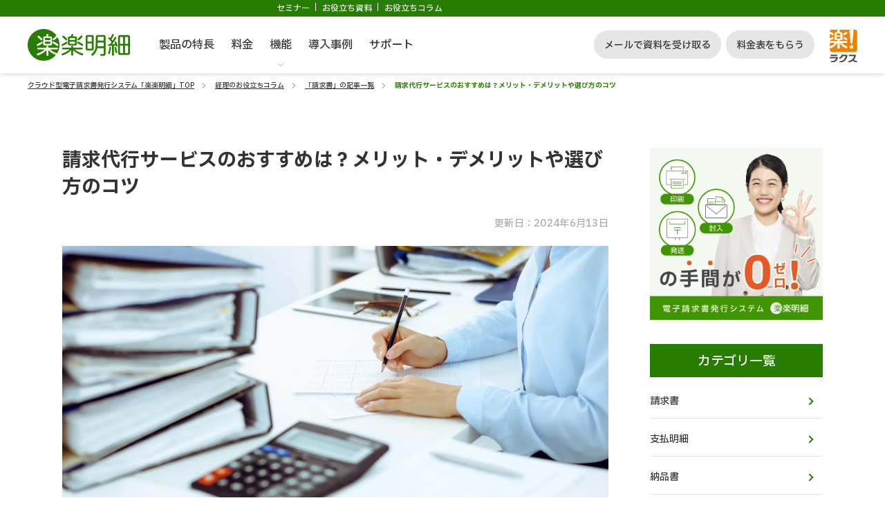

--- FILE ---
content_type: text/html
request_url: https://www.rakurakumeisai.jp/column/invoice/billing_agency_service.php
body_size: 18316
content:
<!DOCTYPE HTML>
<html lang="ja">
<head prefix="og:http://ogp.me/ns# fb:http://ogp.me/ns/fb# website:http://ogp.me/ns/website#">
<meta charset="utf-8">


<script>
  // 関数を定義して、DOMContentLoaded イベントが発生した際に呼び出す
  function getFirstURL() {
    const firstURL = sessionStorage.getItem('firstURL');
    if (!firstURL) {
      const firstURL = window.location.origin + window.location.pathname;
      sessionStorage.setItem('firstURL', firstURL);

      // 3秒後に確認する
      setTimeout(() => {
        const updatedFirstURL = sessionStorage.getItem('firstURL');
        if (!updatedFirstURL) {
          const firstURL = window.location.origin + window.location.pathname;
          sessionStorage.setItem('firstURL', firstURL);
        }
      }, 3000);
    }
  }
  // DOMContentLoaded イベントが発生したら、getFirstURL 関数を呼び出す
  document.addEventListener('DOMContentLoaded', getFirstURL);
</script>

<script>
  //GCLID埋め込み
  function getParam(p) {
    var match = RegExp('[?&]' + p + '=([^&]*)').exec(window.location.search);
    return match && decodeURIComponent(match[1].replace(/\+/g, ' '));
  }

  function getExpiryRecord(value) {
    var expiryPeriod = 90 * 24 * 60 * 60 * 1000; // 90 日の有効期限、単位はミリ秒
    var expiryDate = new Date().getTime() + expiryPeriod;
    return {
      value: value,
      expiryDate: expiryDate
    };
  }

  function addGclid() {
    var gclidParam = getParam('gclid');
    var gclidFormFields = ['gulid_box']; // ここに使用可能なすべての GCLID のフォーム項目の ID を挿入
    var gclidRecord = null;
    var currGclidFormField;
    var gclsrcParam = getParam('gclsrc');
    var isGclsrcValid = !gclsrcParam || gclsrcParam.indexOf('aw') !== -1;

    gclidFormFields.forEach(function(field) {
      if (document.getElementById(field)) {
        currGclidFormField = document.getElementById(field);
      }
    });

    if (gclidParam && isGclsrcValid) {
      gclidRecord = getExpiryRecord(gclidParam);
      localStorage.setItem('gclid', JSON.stringify(gclidRecord));
    }

    var gclid = gclidRecord || JSON.parse(localStorage.getItem('gclid'));
    var isGclidValid = gclid && new Date().getTime() < gclid.expiryDate;

    if (currGclidFormField && isGclidValid) {
      currGclidFormField.value = gclid.value;
    }
  }
  window.addEventListener('load', addGclid);
  //End GCLID埋め込み
</script>
  <!-- Google Tag Manager -->
  <script>(function(w,d,s,l,i){w[l]=w[l]||[];w[l].push({'gtm.start':
  new Date().getTime(),event:'gtm.js'});var f=d.getElementsByTagName(s)[0],
  j=d.createElement(s),dl=l!='dataLayer'?'&l='+l:'';j.async=true;j.src=
  'https://www.googletagmanager.com/gtm.js?id='+i+dl;f.parentNode.insertBefore(j,f);
  })(window,document,'script','dataLayer','GTM-KD29Z42');</script>
  <!-- End Google Tag Manager -->

  <meta http-equiv="X-UA-Compatible" content="IE=Edge, chrome=1">
  <meta name="viewport" content="width=device-width, initial-scale=1.0, user-scalable=no, maximum-scale=1.0">
  <link rel="shortcut icon" href="/favicon.ico">
  <title>請求代行サービスのおすすめは？メリット・デメリットや選び方のコツ｜電子請求書発行システム「楽楽明細」</title>
  <meta name="description" content="請求代行サービスとは、与信管理や請求書発行、入金管理といった煩雑な請求業務を代行してくれる便利なサービスです。この記事では、請求代行サービスの内容や依頼するメリット・デメリット、おすすめのサービスを詳しく紹介しています。請求業務をアウトソーシングして、業務の生産性を向上させたい経理担当者の方や経営者の方はぜひご覧ください。">
  <meta name="keywords" content="請求代行">

    <link rel="preconnect" href="https://fonts.googleapis.com" />
  <link rel="preconnect" href="https://fonts.gstatic.com" crossorigin />
  <link rel="preload" as="style" fetchpriority="high" href="https://fonts.googleapis.com/css2?family=IBM+Plex+Sans+JP:wght@500;700&display=swap" />
  <link rel="stylesheet" href="https://fonts.googleapis.com/css2?family=IBM+Plex+Sans+JP:wght@500;700&display=swap" media="print" onload="this.media='all'" />

  <!-- コラム構造化データ読み込み -->
  <script type="application/ld+json">
  [{
    "@context": "https://schema.org",
    "@type": "Article",
    "mainEntityOfPage": {
      "@type": "WebPage",
      "@id": "https://www.rakurakumeisai.jp/column/invoice/billing_agency_service.php"
    },
    "description": "請求代行サービスとは、与信管理や請求書発行、入金管理といった煩雑な請求業務を代行してくれる便利なサービスです。この記事では、請求代行サービスの内容や依頼するメリット・デメリット、おすすめのサービスを詳しく紹介しています。請求業務をアウトソーシングして、業務の生産性を向上させたい経理担当者の方や経営者の方はぜひご覧ください。",
    "headline": "請求代行サービスのおすすめは？メリット・デメリットや選び方のコツ｜電子請求書発行システム「楽楽明細」",
    "datePublished": "2024-06-13T09:00:00+09:00",
    "dateModified": "2024-06-13T09:00:00+09:00",
    "author": {
      "@type": "Organization",
      "name": "株式会社ラクス",
      "url": "https://www.rakus.co.jp/"
    },
    "editor": [{
      "@type": "person",
      "name": "",
      "url": ""
    }],
    "publisher": {
      "@type": "Organization",
      "name": "株式会社ラクス",
      "url": "https://www.rakus.co.jp/",
      "logo": {
        "@type": "ImageObject",
        "url": "https://www.rakurakumeisai.jp/common/img/column/rich-results/logo_rakus.png",
        "height": "60",
        "width": "52"
      }
    },
    "image": {
      "@type": "ImageObject",
      "url": "https://www.rakurakumeisai.jp/assets/image/figure/column/invoice/billing_agency_service/figure_main.webp",
      "description": "請求代行サービスとは、与信管理や請求書発行、入金管理といった煩雑な請求業務を代行してくれる便利なサービスです。この記事では、請求代行サービスの内容や依頼するメリット・デメリット、おすすめのサービスを詳しく紹介しています。請求業務をアウトソーシングして、業務の生産性を向上させたい経理担当者の方や経営者の方はぜひご覧ください。"
    }
  }]
</script>
  <link rel="canonical" href="https://www.rakurakumeisai.jp/column/invoice/billing_agency_service.php">
    <meta property="og:local" content="ja_JP">
  <meta property="og:type" content="website">
  <meta property="og:site_title" content="「楽楽明細」-電子請求書発行システム｜シェアNo.1">
  <meta property="og:description" content="請求代行サービスとは、与信管理や請求書発行、入金管理といった煩雑な請求業務を代行してくれる便利なサービスです。この記事では、請求代行サービスの内容や依頼するメリット・デメリット、おすすめのサービスを詳しく紹介しています。請求業務をアウトソーシングして、業務の生産性を向上させたい経理担当者の方や経営者の方はぜひご覧ください。">
  <meta property="og:title" content="請求代行サービスのおすすめは？メリット・デメリットや選び方のコツ">
  <meta property="og:url" content="https://www.rakurakumeisai.jp/column/invoice/billing_agency_service.php">
  <meta property="fb:app_id" content="705952063611949">
  <meta property="og:image" content="https://www.rakurakumeisai.jp/assets/image/figure/ogp_img.webp">
  <meta property="og:image:width" content="1200">
  <meta property="og:image:height" content="630">
  <meta property="og:image:alt" content="請求代行サービスのおすすめは？メリット・デメリットや選び方のコツ">
    <meta name="twitter:card" content="summary_large_image">
  <meta name="twitter:site" content="@rakurakumeisai">

    <PageMap>
    <DataObject type="thumbnail">
      <Attribute name="src" value="https://www.rakurakumeisai.jp/assets/image/figure/column/invoice/billing_agency_service/figure_main.webp" />
      <Attribute name="width" value="100" />
      <Attribute name="height" value="130" />
    </DataObject>
  </PageMap>
  <meta name="thumbnail" content="https://www.rakurakumeisai.jp/assets/image/figure/column/invoice/billing_agency_service/figure_main.webp">

  <link href="/assets/css/column_fv_psi.css?a437af204c1f784a32d278eefb9c997e" rel="stylesheet" type="text/css">
  <link rel="preload" href="/common/css/column.css?71c4b6095cbd2817c74ae90e1aa856b7" as="style" onload="this.onload=null;this.rel='stylesheet'" />
    <link rel="preload" href="/assets/css/column_psi.css?5d6dd4c58f9aa88193c0fec5f824f49f" as="style" onload="this.onload=null;this.rel='stylesheet'" />

  <script src="https://ajax.googleapis.com/ajax/libs/jquery/3.7.1/jquery.min.js"></script>
  <script src="/assets/js/common/jquery.easing.1.4.1.min.js"></script>
  <script type="text/javascript" src="/common/js/lazysizes.min.js"></script>
  <script src="/column/js/table_contents.js"></script>
  <script>
    $(function () {
      $('.faq-heading').click(function () {
        $(this).toggleClass('active');
        $(this).next('.faq-wrap').slideToggle();
      });
    });
  </script>


</head>
<body class="index_body">
  <div class="pure-container sub-page" data-effect="pure-effect-fade">
    <!--header-->
    <noscript><iframe src="https://www.googletagmanager.com/ns.html?id=GTM-KD29Z42" height="0" width="0" style="display:none;visibility:hidden"></iframe></noscript>

<a id="pagetop"></a>

<header class="f-l__header-container" id="header_abt" data-gtm-abt="rksabt">
    <div class="f-l__header-tel">
    <div class="f-l__header-tel_inner">
      <div class="f-l__header-tel_inner-other">
        <a href="/event/" rel="noopener" data-gtm-ev="header_navi_070">セミナー</a>
        <a href="/dl/" rel="noopener" data-gtm-ev="header_navi_060">お役立ち資料</a>
        <a href="/column/" rel="noopener" data-gtm-ev="header_navi_060_020">お役立ちコラム</a>
      </div>
    </div>
  </div>
  <div class="f-l__header-container_inner">
    <section class="f-l__header-logo">
      <a href="http://www.rakurakumeisai.jp" data-gtm-ev="header_cta_other_010"><img src="/assets/image/logo/logo_meisai.svg" alt="楽楽明細"></a>
    </section>

        <section class="f-l__header-tagline">よりよく、寄り添う 請求書発行クラウド</section>
    <button class="f-l__header-sp-menu _js_header_sp_menu_button">
      <span class="f-l__header-sp-menu_line"></span>
      <span class="f-l__header-sp-menu_line"></span>
      <span class="f-l__header-sp-menu_line"></span>
    </button>

    <div class="f-l__header-gnavi_sp">
      <div class="f-l__header-gnavi_sp_inner">
        <ul class="f-l__header-gnavi_sp_list">
          <li class="f-l__header-gnavi_sp_item">
            <a class="f-l__header-gnavi_sp_link" href="/feature/" data-gtm-ev="header_navi_010">製品の特長</a>
          </li>
          <li class="f-l__header-gnavi_sp_item">
            <a class="f-l__header-gnavi_sp_link" href="/price/" data-gtm-ev="header_navi_020">料金</a>
          </li>
          <li class="f-l__header-gnavi_sp_item _function">
            <span class="f-l__header-acordion_area">
              <p class="f-l__header-acordion_title">機能</p>
              <div class="f-l__header-acordion_inner">
                <div class="f-l__header-acordion_link"><a href="/function/" data-gtm-ev="header_navi_030">機能一覧</a></div>
                <div class="f-l__header-acordion_link"><a href="/chohyo/" data-gtm-ev="header_navi_030_020">発行できる帳票</a></div>
                <div class="f-l__header-acordion_link"><a href="/ar-management/" data-gtm-ev="header_navi_030_030">債権管理</a></div>
                <div class="f-l__header-acordion_link"><a href="/api/" data-gtm-ev="header_navi_030_040">API連携<br class="sp-only">（システム自動連携）</a></div>
                <div class="f-l__header-acordion_link"><a href="/cooperation/" data-gtm-ev="header_navi_030_050">販売管理システムとの連携</a></div>
                <div class="f-l__header-acordion_link _border_last_none"><a href="/cooperation/payment-system/" data-gtm-ev="header_navi_030_060">決済システムとの連携</a></div>
                <div class="f-l__header-acordion_link _border_last_none"><a href="/yuso/" data-gtm-ev="header_navi_030_070">郵送代行</a></div>
              </div>
              <span class="f-l__header-gnavi_sp_item_icon_ball"></span>
            </span>
          </li>
                    <li class="f-l__header-gnavi_sp_item">
            <a class="f-l__header-gnavi_sp_link" href="/casestudies/" data-gtm-ev="header_navi_040">導入事例</a>
          </li>
                      <li class="f-l__header-gnavi_sp_item">
              <a class="f-l__header-gnavi_sp_link" href="/support/" data-gtm-ev="header_navi_050">サポート</a>
            </li>
                    <li class="f-l__header-gnavi_sp_item _document">
            <span class="f-l__header-acordion_area">
              <p class="f-l__header-acordion_title">お役立ち資料</p>
              <div class="f-l__header-acordion_inner">
                <div class="f-l__header-acordion_link _border_last_none"><a href="/dl/" data-gtm-ev="header_navi_060_010">お役立ち資料</a></div>
                <div class="f-l__header-acordion_link _border_last_none"><a href="/column/" data-gtm-ev="header_navi_060_020">お役立ちコラム</a></div>
              </div>
              <span class="f-l__header-gnavi_sp_item_icon_ball"></span>
            </span>
          </li>
          <li class="f-l__header-gnavi_sp_item">
            <a class="f-l__header-gnavi_sp_link" href="/event/" data-gtm-ev="header_navi_070">セミナー</a>
          </li>
        </ul>
        <div class="f-l__header-gnavi_sp_cta">
          <a href="/form1/" id="header_cta_form_020" class="f-l__header-gnavi_sp_cta_button" data-gtm-ev="header_cta_form_020">資料請求・お問い合わせ</a>
        </div>
      </div>
    </div>
    
    <section class="f-l__header-gnavi">
              <ul class="f-l__header-gnavi_list _gnavi-test_bc">
              <li class="f-l__header-gnavi_item _feature _js_dropdown">
          <a class="f-l__header-gnavi_item_link" href="/feature/" data-gtm-ev="header_navi_010">製品の特長</a>
        </li>
        <li class="f-l__header-gnavi_item _price _js_dropdown">
          <a class="f-l__header-gnavi_item_link" href="/price/" data-gtm-ev="header_navi_020">料金</a>
        </li>
        <li class="f-l__header-gnavi_item _navi-arrow _function _js_dropdown">
          <a class="f-l__header-gnavi_item_link" href="/function/" data-gtm-ev="header_navi_030">機能</a>
                    <div class="f-l__header-gnavi_content">
            <div class="f-l__header-gnavi_content_inner">

              <div class="f-l__header-gnavi_content_navi_list">

                                <div class="f-l__header-gnavi_content_navi_function">
                  <ul class="f-l__header-gnavi_content_navi_function_list">
                                        <li class="f-l__header-gnavi_content_navi_function_item">
                      <a href="/function/" class="f-l__header-gnavi_content_navi_function_button" data-gtm-ev="header_navi_030_010">
                        <div class="f-l__header-gnavi_content_navi_function_button_text">機能一覧</div>
                      </a>
                    </li>
                                        <li class="f-l__header-gnavi_content_navi_function_item">
                      <a href="/chohyo/" class="f-l__header-gnavi_content_navi_function_button" data-gtm-ev="header_navi_030_020">
                        <div class="f-l__header-gnavi_content_navi_function_button_text">発行できる帳票</div>
                      </a>
                    </li>
                                        <li class="f-l__header-gnavi_content_navi_function_item">
                      <a href="/ar-management/" class="f-l__header-gnavi_content_navi_function_button" data-gtm-ev="header_navi_030_030">
                        <div class="f-l__header-gnavi_content_navi_function_button_text">債権管理</div>
                      </a>
                    </li>
                                        <li class="f-l__header-gnavi_content_navi_function_item">
                      <a href="/api/" class="f-l__header-gnavi_content_navi_function_button" data-gtm-ev="header_navi_030_040">
                        <div class="f-l__header-gnavi_content_navi_function_button_text">API連携（システム自動連携）</div>
                      </a>
                    </li>
                                        <li class="f-l__header-gnavi_content_navi_function_item">
                      <a href="/cooperation/" class="f-l__header-gnavi_content_navi_function_button" data-gtm-ev="header_navi_030_050">
                        <div class="f-l__header-gnavi_content_navi_function_button_text">販売管理システムとの連携</div>
                      </a>
                    </li>
                                        <li class="f-l__header-gnavi_content_navi_function_item">
                      <a href="/cooperation/payment-system/" class="f-l__header-gnavi_content_navi_function_button" data-gtm-ev="header_navi_030_060">
                        <div class="f-l__header-gnavi_content_navi_function_button_text">決済システムとの連携</div>
                      </a>
                    </li>
                    <!-- //6 -->
                    <li class="f-l__header-gnavi_content_navi_function_item">
                      <a href="/yuso/" class="f-l__header-gnavi_content_navi_function_button" data-gtm-ev="header_navi_030_070">
                        <div class="f-l__header-gnavi_content_navi_function_button_text">郵送代行</div>
                      </a>
                    </li>
                  </ul>
                </div>

                                <div class="f-l__header-gnavi_content_head">
                  <div class="f-l__header-gnavi_content_head_heading">発行できる帳票はこちら</div>
                </div>

                <div class="f-l__header-gnavi_content_navi_function">
                  <ul class="f-l__header-gnavi_content_navi_function_list">
                                        <li class="f-l__header-gnavi_content_navi_function_item">
                      <a href="/chohyo/invoice/" class="f-l__header-gnavi_content_navi_function_button" data-gtm-ev="header_navi_030_020_010">
                        <div class="f-l__header-gnavi_content_navi_function_button_text">請求書</div>
                      </a>
                    </li>
                                        <li class="f-l__header-gnavi_content_navi_function_item">
                      <a href="/chohyo/delivery/" class="f-l__header-gnavi_content_navi_function_button" data-gtm-ev="header_navi_030_020_020">
                        <div class="f-l__header-gnavi_content_navi_function_button_text">納品書</div>
                      </a>
                    </li>
                                        <li class="f-l__header-gnavi_content_navi_function_item">
                      <a href="/chohyo/payment/" class="f-l__header-gnavi_content_navi_function_button" data-gtm-ev="header_navi_030_020_030">
                        <div class="f-l__header-gnavi_content_navi_function_button_text">支払明細</div>
                      </a>
                    </li>
                                        <li class="f-l__header-gnavi_content_navi_function_item">
                      <a href="/chohyo/receipt/" class="f-l__header-gnavi_content_navi_function_button" data-gtm-ev="header_navi_030_020_040">
                        <div class="f-l__header-gnavi_content_navi_function_button_text">領収書</div>
                      </a>
                    </li>
                  </ul>
                </div>
                <div class="p__top-reason_content_data_hide_list_box">
                  <span class="o-c__btn-text"> <a href="/chohyo/index.php#etc" data-gtm-ev="header_navi_030_020_050" class="o-c__btn-text_icon_arrow"><span class="o-c__btn-text_icon_arrow_bg"></span>その他の発行できる帳票を見る</a></span><br>
                </div>

              </div>

            </div>
          </div>
                  </li>
                <li class="f-l__header-gnavi_item _casestudies _js_dropdown">
          <a class="f-l__header-gnavi_item_link" href="/casestudies/" data-gtm-ev="header_navi_040">導入事例</a>
        </li>
                  <li class="f-l__header-gnavi_item _support _js_dropdown">
            <a class="f-l__header-gnavi_item_link" href="/support/" data-gtm-ev="header_navi_050">サポート</a>
          </li>
              </ul>
    </section>
    <section class="f-l__header-cta">
      <a data-gtm-ev="header_cta_form_020" href="/form1/" class="f-l__header-cta_button">メールで資料を受け取る</a>
      <a data-gtm-ev="header_cta_form_010" href="/form/price/" class="f-l__header-cta_button">料金表をもらう</a>
    </section>
    <section class="f-l__header-rakuslogo">
      <img src="/assets/image/logo/logo_rakus.svg" alt="ラクス">
    </section>
  </div>
</header>
    <nav class="o-m__breadcrumb">
      <ul class="o-m__breadcrumb-list">
        <li class="o-m__breadcrumb-list_link"><a href="/">クラウド型電子請求書発行システム「楽楽明細」TOP</a></li>
        <li class="o-m__breadcrumb-list_link"><a href="/column/">経理のお役立ちコラム</a></li>
        <li class="o-m__breadcrumb-list_link"><a href="/column/invoice/">「請求書」の記事一覧</a></li>
        <li class="o-m__breadcrumb-list_link">請求代行サービスのおすすめは？メリット・デメリットや選び方のコツ</li>
      </ul>
    </nav>

    <section class="column-detail p__column-detail f-l__common-section">
    <div class="column-style inner">
      <h1>請求代行サービスのおすすめは？メリット・デメリットや選び方のコツ</h1>

      <p class="column-news-date">
        <span class="supervision">
                  </span>
                <span><time itemprop="dateModified" datetime="2024-06-13">更新日：2024年6月13日</time></span>
              </p>

      <figure class="column-main-image">
        <img src="/assets/image/figure/column/invoice/billing_agency_service/figure_main.webp" alt="請求書を確認する経理担当者" class="column-main-image-webp">
      </figure>

<div class="p__column-detail_description">
  <p>請求業務の煩雑さが業務負担となっている場合は、「請求代行サービス」を導入して解決する方法があります。<span class="yellow-line">請求代行サービスとは、社内の請求業務を丸ごと代行してもらえる便利なサービスのことです。</span></p>
  <p>この記事では、請求代行サービスで対応可能な業務の範囲や、おすすめの請求代行サービスをご紹介します。サービス導入のメリット・デメリットも解説するため、ぜひ参考にしてみてください。</p>
  <p><a href="/column/invoice/invoice_basic.php" class="link-type01">請求書の作成・送付の【基本】を確認したい方はこちら＞＞＞</a></p>
</div>

<a href="/" data-gtm-ev="site_transition // banner_column_top2501">
  <img src="/assets/image/placeholder.png" data-src="/assets/image/figure/column/figure_column_bnr.webp" alt="手間のかかる請求書発行、ラクにしませんか？クラウド型電子請求書発行システム 楽楽明細" class="lazyload cloumn__banner-spacing" width="630" height="220" loading="lazy"></a><div class="table-contents pager">
  <h3>この記事の目次</h3>
  <ol>
    <li><a href="#a01" class="opover" style="opacity: 1;">請求代行サービスで対応してもらえることは？</a></li>
    <li><a href="#a02" class="opover" style="opacity: 1;">請求代行サービスのメリット・デメリット </a></li>
    <li><a href="#a03" class="opover" style="opacity: 1;">おすすめの請求代行サービス11選</a></li>
    <li><a href="#a04" class="opover" style="opacity: 1;">請求代行サービスを利用するなら「請求書発行システム」の活用も一つの手</a></li>
    <li><a href="#a05" class="opover" style="opacity: 1;">請求代行サービスや請求書発行システムで業務改善を目指しましょう！</a></li>
  </ol>
</div>

<h2 class="h2-type01" id="a01">請求代行サービスで対応してもらえることは？</h2>
<p>請求代行サービスは、サービス提供会社によって対応可能な業務の範囲が異なります。ここでは、一般的な請求代行サービスの内容をご紹介しますので、どのような業務を委託できるか確認してみてください。</p>

<h3 class="h3-type01">与信の管理や審査</h3>
<p>与信審査とは、取引先の支払い能力を確かめるための審査のことです。企業間で後払い（請求書払い）取引をする際にあらかじめ実施します。具体的には、取引先が反社会的勢力と関わりがないことを確かめる「反社チェック」や、限度額の見直しなどの業務を代行してもらえます。</p>

<h3 class="h3-type01">請求書の発行</h3>
<p>請求書発行に関わる全ての作業を代行してもらえます。例えば<span class="yellow-line">紙の請求書を発行する場合、書類の印刷・三つ折り・封入・投函などの一連の手間のかかる作業を外注できます。</span>その際は作業日ごとや請求書1通ごとに利用料金を支払い、サービスを利用するのが一般的です。</p>

<h3 class="h3-type01">入金管理</h3>
<p>請求先から代金を回収する業務を代行してもらえます。具体的には、請求内容と入金金額の照合、帳簿の消込、入金の督促といった業務を委託することが可能です。一部のサービスでは、サービス提供会社が未回収リスクを負担する仕組みになっています。</p>

<h2 class="h2-type01" id="a02">請求代行サービスのメリット・デメリット</h2>
<p>次に、請求代行サービスを導入するメリット・デメリットを解説します。導入後にもたらされる効果を踏まえて、コストパフォーマンスの高いサービスを選びましょう。</p>

<h3 class="h3-type01">メリット</h3>
<h4 class="h4-type02">・請求業務の工数を削減できる</h4>
<p><span class="yellow-line">毎月の請求書作成や請求管理の業務は、取引先の件数が増えるほど負担が大きくなります。</span>なかでも取引先への督促業務には多くの労力がかかり、代金回収の業務負担に加えて心理的なストレスを感じている担当者も少なくありません。アウトソーシングによって担当者の負担が軽減され、さらには第三者である代行会社が催促を担うことで、企業間の関係を良好に保つ効果も期待できます。</p>

<h4 class="h4-type02">・社内の生産性が向上する</h4>
<p>請求代行サービスを利用すると、紙の請求書の三つ折りや封入などの単純作業を全てサービス提供会社に依頼できます。取引量が多い企業ほど、これらの定型業務に多くのリソースを割いている状態だといえます。<span class="yellow-line">経理担当者が手作業から解放されて生産性が向上し、重要性の高いコア業務に集中できるようになるのが大きなメリットです。</span></p>

<h4 class="h4-type02">・ミスや抜け漏れを削減できる</h4>
<p>請求業務を専門とする外部企業に委託すると、金額相違のミスや抜け漏れの低減につながります。<span class="yellow-line">経理担当者に多数の業務が集中して過剰な負荷がかかっている状況では、ヒューマンエラーを招くおそれがあるため注意が必要です。</span>アウトソーシングによって売掛金の照合が不要になると、業務の時間と手間が削減され、人的ミスも削減できます。</p>

<h3 class="h3-type01">請求代行サービスのデメリット</h3>

<h4 class="h4-type02">・費用がかかる</h4>
<p>請求代行サービスを利用するには、導入コストや運用コストがかかります。各社の料金体系を比較して、初期費用や月額費用を確認しておきましょう。</p>

<h4 class="h4-type02">・請求業務のノウハウが社内に蓄積されない</h4>
<p>大部分の請求業務をアウトソーシングすると、効率的な反面、社内に請求業務のノウハウが蓄積されません。請求業務に対応可能な人材が不足するリスクについて理解しておきましょう。</p>

<h4 class="h4-type02">・緊急・イレギュラー対応が難しい</h4>
<p>請求代行サービスは、サービス提供会社のルールに従って利用するため、利用するサービスによっては急ぎの対応やイレギュラー対応が難しいケースもあるでしょう。社内の経理部門と比べて柔軟に対応しにくい可能性があります。</p>

<h4 class="h4-type02">・導入時の手間がかかる</h4>
<p>請求代行サービスの導入時は新たなオペレーションの整備が必要です。また、取引先から了承を得る必要もあります。場合によっては社内で業務フローの変更にともなう研修を実施できるとよいでしょう。</p>
<br>
<p>ここまでご紹介したように、請求代行サービスの活用にはメリット・デメリットがあります。一般的に請求件数に応じて費用が変わるサービスが多いことから、取引先の件数や請求業務にかかる時間などを考慮してサービス導入を判断するようおすすめします。また、費用対効果を高めるためにも、自社に必要なサービスの範囲を把握して、どこまで対応可能なのかチェックしましょう。基本的な請求書発行業務のほかに、どこまでの経理業務をアウトソーシングするべきか見極めることが大切です。</p>

<a href="/" data-gtm-ev="site_transition // banner_column_mid2501">
  <img src="/assets/image/placeholder.png" data-src="/assets/image/figure/column/figure_column_bnr.webp" alt="手間のかかる請求書発行、ラクにしませんか？クラウド型電子請求書発行システム 楽楽明細" class="lazyload cloumn__banner-spacing" width="630" height="220" loading="lazy"></a><h2 class="h2-type01" id="a03">おすすめの請求代行サービス11選</h2>
<p>以降でおすすめの請求代行サービスをご紹介します。アウトソーシングを検討している経理部門の担当者の方は、サービス比較のためにお役立てください。</p>
<p>請求代行サービスを選定する際は、自社に合ったサービスを選ぶことが重要です。<span class="yellow-line">自社で効率化すべき業務の範囲を整理した上で、該当する業務に対応したサービスを探すと良いでしょう。</span></p>

<h3 class="h3-type01">「楽楽明細」</h3>
<p>「楽楽明細」の郵送代行サービスは、システム上に請求データをアップロードするだけで、請求書を取引先まで自動で届けることができます。印刷・三つ折り・封入・発送作業が不要になるので、請求書発行にかかる手間を大幅に削減することが可能です。</p>

<p><a href="/yuso/" class="link-type01" rel="noopener">「楽楽明細」の郵送代行サービスについて詳しくはこちら＞＞＞ </a></p>

<p>なお、「楽楽明細」は請求書をWEB上で発行（電子化）することができます。電子化すれば、請求書発行の手間はもちろん、紙代などのコスト削減も実現可能です。</p>

<h3 class="h3-type01">「Paid」</h3>
<p>「Paid」は企業間の後払い決済サービスです。請求代行サービスと未払い時の保証をセットで利用できます。取引先情報と請求情報をシステムに登録するだけで請求業務を代行してもらえます。</p>

<p><a href="https://paid.jp/" class="link-type01" target="_blank" rel="noopener">「Paid」について詳しくはこちら＞＞＞ </a></p>

<h3 class="h3-type01">「Money Forward Kessai」</h3>
<p>「Money Forward Kessai」は、与信審査・請求書発行・発送・入金管理・未入金フォローなどの幅広い業務プロセスに対応した請求代行サービスです。与信審査は短時間で完了し、取引先の審査をスムーズに実施できます。</p>

<p><a href="https://mfkessai.co.jp/kessai/top" class="link-type01" target="_blank" rel="noopener">「Money Forward Kessai」について詳しくはこちら＞＞＞ </a></p>

<h3 class="h3-type01">「NP掛け払い」</h3>
<p>「NP掛け払い」は、未回収保証型の企業間後払い決済サービスです。一連の請求業務をアウトソーシングできるのに加えて、遅延・未払い・倒産の債権保証も可能となっています。また、API連携により請求データを自動登録することが可能です。</p>

<p><a href="https://np-kakebarai.com/" class="link-type01" target="_blank" rel="noopener">「NP掛け払い」について詳しくはこちら＞＞＞ </a></p>

<h3 class="h3-type01">「クロネコ掛け払い」</h3>
<p>「クロネコ掛け払い」は、物流業界の大手企業であるヤマトグループが提供する売掛・請求代行サービスです。企業間のあらゆる請求業務が対象となっています。与信や請求書発行のほか、督促や未回収リスクまでBtoB決済の全てを一括代行してもらえます。</p>

<p><a href="https://www.yamato-b2b-pay.com/" class="link-type01" target="_blank" rel="noopener">「クロネコ掛け払い」について詳しくはこちら＞＞＞ </a></p>

<h3 class="h3-type01">「請求まるなげロボ」</h3>
<p>「請求まるなげロボ」は、プラットフォーム上で請求に関するデータを一元管理できる請求代行サービスです。与信を通過した請求・落ちた請求をいずれもまとめて管理でき、滞納や未収金といった入金情報をシステム上で見える化できます。</p>

<p><a href="https://www.robotpayment.co.jp/service/marunage/" class="link-type01" target="_blank" rel="noopener">「請求まるなげロボ」について詳しくはこちら＞＞＞ </a></p>

<h3 class="h3-type01">「SEIKYU+」</h3>
<p>「SEIKYU+」は、企業間請求のDX推進に貢献する請求代行サービスです。請求書発行業務の電子化とアウトソーシングを実現できます。掛売りで発生する業務の大部分を削減し、さらにはAPI連携により請求内容の入力作業まで削減することが可能です。</p>

<p><a href="https://bizforward.co.jp/seikyuplus/top" class="link-type01" target="_blank" rel="noopener">「SEIKYU+」について詳しくはこちら＞＞＞ </a></p>

<h3 class="h3-type01">「GMO掛け払い」</h3>
<p>「GMO掛け払い」は、Web業界の大手企業が提供するペイメントサービスです。与信管理・請求書発行・入金確認・督促などの業務を代行してもらえるのに加えて、サービス提供会社へ債権を譲渡することで売掛金の未回収リスクを避けられます。</p>

<p><a href="https://www.gmo-ps.com/feature_kb-lp01/" class="link-type01" target="_blank" rel="noopener">「GMO掛け払い」について詳しくはこちら＞＞＞ </a></p>

<h3 class="h3-type01">「SAGAWA　B2B決済サービス」</h3>
<p>「SAGAWA　B2B決済サービス」は、物流業界の大手企業である佐川急便を中心とするグループ会社が提供する決済サービスです。商品代金の保証や回収業務の代行などのサービスを展開しています。与信調査の代行にも対応しています。</p>

<p><a href="https://financial.sg-systems.co.jp/service/sagawab2b.html" class="link-type01" target="_blank" rel="noopener">「SAGAWA　B2B決済サービス」について詳しくはこちら＞＞＞ </a></p>

<h3 class="h3-type01">「Billing　System」</h3>
<p>「Billing　System」は、総合決済サービスを提供しています。なかでも請求代行では、請求事務全般に加えて、回収や消込処理までを一括して委託することが可能です。請求から入金消込までの事務作業を合理化してコスト削減を実現できます。</p>

<p><a href="https://www.billingsystem.co.jp/service/agent/" class="link-type01" target="_blank" rel="noopener">「Billing System」について詳しくはこちら＞＞＞ </a></p>

<h3 class="h3-type01">「SAISON　INVOICE」</h3>
<p>「SAISON　INVOICE」は、BtoB向け後払い決済・請求代行サービスです。請求書発行業務から回収業務まで、一連の業務を外注できます。代金未払いが発生した場合はサービス提供会社からの全額振込が保証され、未回収リスクを避けられます。</p>

<p><a href="https://saison-invoice.saisoncard.co.jp/" class="link-type01" target="_blank" rel="noopener">「SAISON　INVOICE」について詳しくはこちら＞＞＞ </a></p>

<h2 class="h2-type01" id="a04">請求代行サービスを利用するなら「請求書発行システム」の活用も一つの手</h2>
<p>請求業務の課題を解決する方法として、<span class="yellow-line">「請求書発行システム」で一部の業務を自動化する方法も効果的です。</span>請求書発行システムなら、社内で請求業務を担うためイレギュラーなケースにも柔軟に対応できます。また、外部委託にともなう情報漏えいの心配がなく、社内に請求業務のナレッジが蓄積される点で安心につながります。その際は、<span class="yellow-line">便利な機能が充実した<a href="/" class="link-type01" rel="noopener">電子請求書発行システム「楽楽明細」</a>がおすすめです。</span></p>

<p>「楽楽明細」は簡単な操作で請求書を電子発行し、取引先へ自動で送付できます。請求書以外にも、納品書や領収書といったあらゆる帳票をシステム上で発行することが可能です。さらには、ビジネスシーンで書類を電子化する際のルールである「電子帳簿保存法」や「インボイス制度」に準拠したシステムのため、法対応までスムーズに実現できます。</p>

<p>また、「楽楽明細」は取引先の事情で紙の請求書を発行するケースにも対応可能です。郵送代行サービスを利用すれば、システム上で作成した請求書を印刷して郵送するまでの作業を委託できます。<br>「楽楽明細」の便利な機能について詳しくは以下のページで詳しくご紹介しているため、ぜひチェックしてみてください。</p>

<p><a href="/function/" class="link-type01" rel="noopener">「楽楽明細」の機能について詳しくはこちら＞＞＞ </a></p>

<h2 class="h2-type01" id="a05">請求代行サービスや請求書発行システムで業務改善を目指しましょう！</h2>
<p>ここまで、請求代行サービスで対応可能な業務の範囲、おすすめの請求代行サービス、サービス導入のメリット・デメリットをお伝えしました。請求代行サービスは請求業務の工数削減に役立ちます。その一方で、対応の柔軟性やノウハウの蓄積に関するデメリットが懸念されます。社内で請求業務を担いながら効率化を実現するなら、請求書発行システムを活用する方法もおすすめです。ご紹介した情報を参考に、業務改善を目指しましょう。</p>

<p><a href="/form1/" class="link-type01" rel="noopener">【無料】３分でわかる！電子請求書発行システム「楽楽明細」資料請求はこちら＞＞＞ </a></p>

<section class="o-m__cta-wrap middle f__common-bgcolor_brand_background-color">
  <div class="o-m__cta-wrap_subtit">
    <span class="o-m__cta-wrap_subtit_intxt">シェアNo.1<span class="f__common-text_annotation">※</span></span>
  </div>
  <div class="o-m__cta-wrap_inner">
    <div class="o-m__cta-wrap_inner_worries">
      <div class="o-m__cta-wrap_inner_worries_title">
        <strong>電子請求書発行システム<br class="sp-only">「楽楽明細」<br>請求書の印刷・封入・発送の作業をゼロに！</strong>
      </div>
      <div class="o-m__cta-wrap_inner_worries_txt">
        「楽楽明細」は請求書や領収書などのあらゆる帳票をWEB上で発行。<br>面倒な請求書発行の手間を削減します。
      </div>
      <div class="o-m__cta-wrap_inner_worries_button">
        <a href="/form1/index.php" class="o-c__cta-link_orange _common" data-gtm-ev="column_cta_shiryo_old">
          <span class="o-c__cta-link_orange_capture"><img src="/assets/image/placeholder.png" data-src="/assets/image/photo/cta_document_capture.webp" alt=" 楽楽明細｜資料キャプチャ " class="lazyload " width="75" height="56" loading="lazy"></span>
          <span class="o-c__cta-link_orange_free">無料</span>
          <span class="o-c__cta-link_orange_balloon"><span class="o-c__cta-link_orange_balloon_orange">3分でわかる</span>詳しい資料をプレゼント！</span>
          <span class="o-c__cta-link_orange_text">メールで資料を受け取る </span>
        </a>
        <a href="/form/wp_jirei/index.php" class="o-c__cta-link_border _common" data-gtm-ev="column_cta_jirei_old">
          <span class="o-c__cta-link_border_capture">
            <img src="/assets/image/placeholder.png" data-src="/assets/image/photo/img_zirei.png.webp" alt=" 楽楽明細｜事例集キャプチャ" class="lazyload " width="75" height="56" loading="lazy">          </span>
          <span class="o-c__cta-link_border_balloon">業務効率化の成功事例をご紹介！</span>
          <span class="o-c__cta-link_border_text">事例集をもらう</span>
        </a>
        <span class="f__common-text_annotation o-m__cta-wrap_minitxt">※デロイト トーマツ ミック経済研究所「クラウド帳票発行サービスの市場の実態と展望」（ミックITリポート2025年3月号：https://mic-r.co.jp/micit/2025/）における「売上シェア」、「導入社数シェア」第1位</span>
      </div>
    </div>
  </div>
</section><div class="p__column-detail-content_recommend">
  <div class="p__column-detail-content_recommend_title">
    <p>この記事を読んだ方におすすめ！</p>
  </div>
  <ul>
    <li>
      <a href="/" data-gtm-ev="site_transition // banner_bottomcolumn_recommend_01">電子請求書発行システム「楽楽明細」とは？</a>
    </li>
    <li>
      <a href="/function/" data-gtm-ev="site_transition // banner_bottomcolumn_recommend_02">電子請求書発行システム「楽楽明細」の豊富な機能一覧</a>
    </li>
    <li>
      <a href="/price/" data-gtm-ev="site_transition // banner_bottomcolumn_recommend_03">電子請求書発行システム「楽楽明細」の料金プランを見てみる</a>
    </li>
  </ul>
</div>
<div class="p__column-detail-content_table-contents">
  <h3>オススメの人気記事</h3>
  <ul>
    <li>
      <a href="/column/invoice/151001.php">
        <div class="img-box">
          <figure>
            <img src="/assets/image/placeholder.png" data-src="/assets/image/figure/column/invoice/151001/figure_main.webp" class="lazyload " width="130" height="130" loading="lazy">          </figure>
        </div>
        <div class="txt-box">
          <p>
            <span>
              請求書の電子化とは？メリットやデメリット、導入のポイント
            </span>
          </p>
        </div>
      </a>
    </li>
    <li>
      <a href="/column/invoice/invoice-digitization-request-email.php">
        <div class="img-box">
          <figure>
            <img src="/assets/image/placeholder.png" data-src="/assets/image/figure/column/invoice/invoice-digitization-request-email/figure_main.webp" class="lazyload " width="130" height="130" loading="lazy">          </figure>
        </div>
        <div class="txt-box">
          <p>
            <span>
              請求書の電子化依頼メールの書き方｜取引先への伝え方のポイント
            </span>
          </p>
        </div>
      </a>
    </li>
    <li>
      <a href="/column/invoice/161207.php">
        <div class="img-box">
          <figure>
            <img src="/assets/image/placeholder.png" data-src="/column/img/img_161207_main.webp" class="lazyload " width="130" height="130" loading="lazy">          </figure>
        </div>
        <div class="txt-box">
          <p>
            <span>
              請求書をメールで送る際のマナーや文例は？注意点を押さえて業務を楽に
            </span>
          </p>
        </div>
      </a>
    </li>
    <li>
      <a href="/column/invoice/200601.php">
        <div class="img-box">
          <figure>
            <img src="/assets/image/placeholder.png" data-src="/column/img/200601/img_200601_main.webp" class="lazyload " width="130" height="130" loading="lazy">          </figure>
        </div>
        <div class="txt-box">
          <p>
            <span>
              請求書に電子印鑑は使用できるの？どのような法的効力があるのかまで徹底解説。</span>
          </p>
        </div>
      </a>
    </li>
    <li>
      <a href="/column/invoice/how-to-digitize.php">
        <div class="img-box">
          <figure>
            <img src="/assets/image/placeholder.png" data-src="/assets/image/figure/column/invoice/how-to-digitize/figure_main.webp" class="lazyload " width="130" height="130" loading="lazy">          </figure>
        </div>
        <div class="txt-box">
          <p>
            <span>
              請求書を電子化するやり方は主に2つ！データ化の進め方や注意点</span>
          </p>
        </div>
      </a>
    </li>
    <li>
      <a href="/column/invoice/190523.php">
        <div class="img-box">
          <figure>
            <img src="/assets/image/placeholder.png" data-src="/column/img/img_190523_main.webp" class="lazyload " width="130" height="130" loading="lazy">          </figure>
        </div>
        <div class="txt-box">
          <p>
            <span>
              請求書の発行業務を外注するメリットやデメリットは？サービスの選び方も解説</span>
          </p>
        </div>
      </a>
    </li>
  </ul>
</div>
<div class="supervisor">
  <div class="supervisor__item--txt">
    <dl>
      <dt><span>記事執筆者紹介</span></dt>
      <dd>株式会社ラクス「楽楽明細」コラム編集部</dd>
    </dl>
    <p>「楽楽明細」のコラムでは請求書や領収書、支払明細書などの各種帳票の発行方法や、経理業務を効率化する方法などについてご紹介します！</p>
  </div>
  <img class="supervisor__item--img-logo lazyload" data-src="/assets/image/logo/logo_meisai.svg">
</div><!-- /.supervisor --></div>


<div class="side_area">
  <!-- bn-box -->
  <div class="bn-box">
    <div class="bn bn01">
      <a href="/" data-gtm-ev="site_transition // banner_rightcolumn_01"><img src="/assets/image/figure/column/figure_column_side.webp" alt="bn01"></a>
    </div>
  </div>
  <!-- /bnr-box -->

  <!-- category -->
  <div class="side-category">
    <div class="ttl">
      <h3>カテゴリ一覧</h3>
    </div>
    <ul>
      <li><a href="/column/invoice/" data-gtm-ev="article_category_transition // banner_rightcolumn_category_01">請求書</a></li>
      <li><a href="/column/payment/" data-gtm-ev="article_category_transition // banner_rightcolumn_category_02">支払明細</a></li>
      <li><a href="/column/delivery/" data-gtm-ev="article_category_transition // banner_rightcolumn_category_03">納品書</a></li>
      <li><a href="/column/receipt/" data-gtm-ev="article_category_transition // banner_rightcolumn_category_04">領収書</a></li>
      <li><a href="/column/quotation/" data-gtm-ev="article_category_transition // banner_rightcolumn_category_05">見積書</a></li>
      <li><a href="/column/others/" data-gtm-ev="article_category_transition // banner_rightcolumn_category_06">その他の帳票</a></li>
      <li><a href="/column/mailing/" data-gtm-ev="article_category_transition // banner_rightcolumn_category_07">郵送</a></li>
      <li><a href="/column/accounting/" data-gtm-ev="article_category_transition // banner_rightcolumn_category_08">経理</a></li>
      <li><a href="/column/efficiency/" data-gtm-ev="article_category_transition // banner_rightcolumn_category_09">業務効率化</a></li>
      <li><a href="/column/business/" data-gtm-ev="article_category_transition // banner_rightcolumn_category_10">ビジネス</a></li>
    </ul>
  </div>
  <!-- /category -->
  <!-- article -->
  <div class="article-list02">
    <div class="ttl">
      <h3>注目記事</h3>
    </div>
    <div class="block-area">
      <ul>
        <li>
          <a href="/column/invoice/151001.php" data-gtm-ev="article_transition // banner_rightcolumn_pickup_01">
            <div class="img-box">
              <img class="lazyload ofi-cover" data-src="/assets/image/figure/column/invoice/151001/figure_main.webp" alt="">
            </div>
            <div class="txt-box">
              <p><span>請求書の電子化とは？メリットやデメリット、導入のポイント</span></p>
            </div>
          </a>
        </li>
        <li>
          <a href="/column/invoice/electronic_invoice_system.php" data-gtm-ev="article_transition // banner_rightcolumn_pickup_02">
            <div class="img-box"><img class="lazyload ofi-cover" data-src="/assets/image/figure/column/invoice/electronic_invoice_system/figure_main.webp" alt=""></div>
            <div class="txt-box">
              <p><span>電子請求書発行システムとは？導入メリットとおすすめのシステム20選</span></p>
            </div>
          </a>
        </li>
        <li>
          <a href="/column/invoice/invoice-digitization-request-email.php" data-gtm-ev="article_transition // banner_rightcolumn_pickup_03">
            <div class="img-box"><img class="lazyload ofi-cover" data-src="/assets/image/figure/column/invoice/invoice-digitization-request-email/figure_main.webp" alt=""></div>
            <div class="txt-box">
              <p><span>請求書の電子化依頼メールの書き方｜取引先への伝え方のポイント</span></p>
            </div>
          </a>
        </li>
        <li>
          <a href="/column/invoice/161207.php" data-gtm-ev="article_transition // banner_rightcolumn_pickup_04">
            <div class="img-box"><img class="lazyload ofi-cover" data-src="/column/img/img_161207_main.webp" alt=""></div>
            <div class="txt-box">
              <p><span>請求書をメールで送る際のマナーや文例は？注意点を押さえて業務を楽に</span></p>
            </div>
          </a>
        </li>
        <li>
          <a href="/column/invoice/200601.php" data-gtm-ev="article_transition // banner_rightcolumn_pickup_05">
            <div class="img-box"><img class="lazyload ofi-cover" data-src="/column/img/200601/img_200601_main.webp" alt=""></div>
            <div class="txt-box">
              <p><span>請求書に電子印鑑は使用できるの？どのような法的効力があるのかまで徹底解説。</span></p>
            </div>
          </a>
        </li>
      </ul>
    </div>
  </div>
  <!-- /article -->

  <!-- bn-box -->
  <div class="bn-box02">
    <div class="ttl">
      <h3>お役立ち資料</h3>
    </div>
    <div class="block-area">
      <div class="img-shiryo"><img class="lazyload" data-src="/assets/image/figure/form/doc_image.webp"></div>
      <ul>
        <li>
          <a href="/form1/" data-gtm-ev="form_transition // banner_rightcolumn_form_01">
            <p class="shiryo_ttl">製品資料</p>
            <p class="shiryo_comment">電子請求書発行システム「楽楽明細」の製品資料です。</p>
          </a>
        </li>
        <li>
          <a href="/form/wp_jirei/" data-gtm-ev="form_transition // banner_rightcolumn_form_02">
            <p class="shiryo_ttl">事例集</p>
            <p class="shiryo_comment">請求書・帳票の電子化に成功したお客様の導入事例集です。</p>
          </a>
        </li>
        <li>
          <a href="/form13simulation/" data-gtm-ev="form_transition // banner_rightcolumn_form_03">
            <p class="shiryo_ttl">コスト削減効果 試算シート</p>
            <p class="shiryo_comment">請求書の電子化により、「どのくらいコスト削減できるのか」がわかる試算シートです。</p>
          </a>
        </li>
        <li>
          <a href="/form/wp_kirikae/" data-gtm-ev="form_transition // banner_rightcolumn_form_04">
            <p class="shiryo_ttl">請求書電子化の案内文テンプレ</p>
            <p class="shiryo_comment">請求書電子化に成功する、「取引先通知用の案内文テンプレート」です。</p>
          </a>
        </li>
      </ul>
    </div>
  </div>
  <!-- /bnr-box -->

  <!-- /.side_area -->
</div></section>


<section class="o-m__cta-wrap f__common-bgcolor_brand_background-color">
  <div class="o-m__cta-wrap_inner">
        <div class="o-m__cta-wrap_inner_document">
        <div class="o-m__cta-wrap_inner_document_title">面倒な請求書発行の手間を、<br class="sp-only">96％削減できます。<sup class="f__common-text_annotation">※</sup></div>
      <div class="o-m__cta-wrap_inner_document_button">
        <a href="/form1/" class="o-c__cta-link_orange">
          <span class="o-c__cta-link_orange_capture"><img src="/assets/image/photo/cta_document_capture.webp" alt="楽楽明細｜資料キャプチャ"></span>
          <span class="o-c__cta-link_orange_free">無料</span>
          <span class="o-c__cta-link_orange_balloon"><span class="o-c__cta-link_orange_balloon_orange">3分でわかる</span>詳しい資料をプレゼント</span>
          <span class="o-c__cta-link_orange_text">メールで資料を受け取る</span>
        </a>
        <a href="/form/price/index.php" class="o-c__cta-link_border">
          <span class="o-c__cta-link_border_capture"></span>
          <span class="o-c__cta-link_border_balloon">詳しい料金がわかる</span>
          <span class="o-c__cta-link_border_text">料金表をもらう</span>
        </a>
      </div>
      <p class="o-m__cta-wrap_inner_common_note">※ 月の発行件数500件の場合の月間の導入効果（ラクス調べ）</p>
      <div class="o-m__cta-wrap_inner_document_talent_left"><img src="/assets/image/placeholder.png" data-src="/assets/image/photo/cta_document_capture_add_point.webp" class="lazyload " width="210" height="240" loading="lazy"></div>
      <div class="o-m__cta-wrap_inner_document_talent_right"><img src="/assets/image/placeholder.png" data-src="/assets/image/talent/talent_natsuko_ok2_psi.webp" class="lazyload " width="210" height="240" loading="lazy"></div>
    </div>
    </div>
</section>
                <section class="o-m__rseries f-l__common-section f__common-bgcolor_blue">
          <div class="f-l__common-inner">
            <div class="o-c__heading">
              <h2 class="o-c__heading-h2">「楽楽クラウド」サービスのご紹介</h2>
              <p class="o-c__heading-lead">
                <a href="https://www.rakus.co.jp/rakurakucloud/" target="_blank">「楽楽クラウド」サービス</a>のご紹介です。<br>
                企業のあらゆるお悩みを解決できるシステム・サービスをご用意しています。
              </p>
            </div>
            <div class="o-m__rseries-content">
              <ul class="o-m__rseries-content_list">
                <li class="o-m__rseries-content_list_item">
                  <a id="seisan" href="https://www.rakurakuseisan.jp/?utm_source=rakurakumeisai&utm_medium=referral&utm_campaign=rakurakumeisai_bottombanner" target="_blank" rel="noopener">
                    <span class="o-m__rseries-content_list_item_logo">
                      <img src="/assets/image/placeholder.png" data-src="/assets/image/logo/logo_seisan.svg" alt="楽楽精算" class="lazyload " width="175" height="55" loading="lazy">                    </span>
                    <span class="o-m__rseries-content_list_item_ttl">よりよく、寄り添う 経費精算クラウド</span>
                    <span class="o-c__btn-link _btn_center _seisan">詳しく見る</span>
                  </a>
                </li>
                <li class="o-m__rseries-content_list_item">
                  <a id="hanbai" href="https://www.rakurakuhanbai.jp/?utm_source=rakurakumeisai&utm_medium=referral&utm_campaign=rakurakumeisai_bottombanner" target="_blank" rel="noopener">
                    <span class="o-m__rseries-content_list_item_logo">
                      <img src="/assets/image/placeholder.png" data-src="/assets/image/logo/logo_hanbai.svg" alt="楽楽販売" class="lazyload " width="175" height="55" loading="lazy">                    </span>
                    <span class="o-m__rseries-content_list_item_ttl">よりよく、寄り添う 販売管理クラウド</span>
                    <span class="o-c__btn-link _btn_center _hanbai">詳しく見る</span>
                  </a>
                </li>
                <li class="o-m__rseries-content_list_item">
                  <a id="kintai" href="https://www.rakurakukintai.jp/?utm_source=rakurakumeisai&utm_medium=referral&utm_campaign=rakurakumeisai_bottombanner" target="_blank" rel="noopener">
                    <span class="o-m__rseries-content_list_item_logo">
                      <img src="/assets/image/placeholder.png" data-src="/assets/image/logo/logo_kintai.svg" alt="楽楽勤怠" class="lazyload " width="175" height="55" loading="lazy">                    </span>
                    <span class="o-m__rseries-content_list_item_ttl">よりよく、寄り添う 勤怠管理クラウド</span>
                    <span class="o-c__btn-link _btn_center _kintai">詳しく見る</span>
                  </a>
                </li>
                <li class="o-m__rseries-content_list_item">
                  <a id="denshihozon" href="https://www.rakus.co.jp/rakurakucloud/denshihozon/index.php?utm_source=rakurakumeisai&utm_medium=referral&utm_campaign=rakurakumeisai_bottombanner" target="_blank" rel="noopener">
                    <span class="o-m__rseries-content_list_item_logo w-large">
                      <img src="/assets/image/placeholder.png" data-src="/assets/image/logo/logo_denshihozon.svg" alt="楽楽電子保存" class="lazyload " width="160" height="44" loading="lazy">                    </span>
                    <span class="o-m__rseries-content_list_item_ttl">よりよく、寄り添う&nbsp;<br class="pc-only">帳票保存クラウド</span>
                    <span class="o-c__btn-link _btn_center _denshihozon">詳しく見る</span>
                  </a>
                </li>
                <li class="o-m__rseries-content_list_item">
                  <a id="meisai" href="https://www.rakus.co.jp/rakurakucloud/seikyu/?utm_source=rakurakumeisai&utm_medium=referral&utm_campaign=rakurakumeisai_bottombanner" target="_blank" rel="noopener">
                    <span class="o-m__rseries-content_list_item_logo">
                      <img src="/assets/image/placeholder.png" data-src="/assets/image/logo/logo_seikyu.svg" alt="楽楽請求" class="lazyload " width="142" height="44" loading="lazy">                    </span>
                    <span class="o-m__rseries-content_list_item_ttl">よりよく、寄り添う&nbsp;<br class="pc-only">請求書受領クラウド</span>
                    <span class="o-c__btn-link _btn_center _seikyu">詳しく見る</span>
                  </a>
                </li>
                <li class="o-m__rseries-content_list_item">
                  <a id="saikenkanri" target="_blank" href="https://www.rakus.co.jp/rakurakucloud/saikenkanri/?utm_source=rakurakumeisai&utm_medium=referral&utm_campaign=rakurakumeisai_bottombanner" aria-label="楽楽債権管理製品サイトへの外部リンク。別タブウィンドウで開きます。">
                    <span class="o-m__rseries-content_list_item_logo w-large">
                      <img src="/assets/image/placeholder.png" data-src="/assets/image/logo/logo_saikenkanri.svg" alt="楽楽債権管理" class="lazyload " width="202" height="44" loading="lazy">                    </span>
                    <span class="o-m__rseries-content_list_item_ttl">よりよく、寄り添う&nbsp;<br class="pc-only">債権管理クラウド</span>
                    <span class="o-c__btn-link _btn_center _saikenkanri">詳しく見る</span>
                  </a>
                </li>
                <li class="o-m__rseries-content_list_item">
                  <a id="keiriplus" href="https://keiriplus.jp/?utm_source=rakurakumeisai&utm_medium=referral&utm_campaign=rakurakumeisai_bottombanner" target="_blank" rel="noopener">
                    <span class="o-m__rseries-content_list_item_logo w-large">
                      <img src="/assets/image/placeholder.png" data-src="/assets/image/logo/logo_keiriplus.svg" alt="経理プラス" class="lazyload " width="209" height="44" loading="lazy">                    </span>
                    <span class="o-m__rseries-content_list_item_ttl">経理担当者のための<br class="pc-only">お役立ちサイト</span>
                    <span class="o-c__btn-link _btn_center _keiri-plus">詳しく見る</span>
                  </a>
                </li>
              </ul>
            </div>
          </div>
        </section>
<section class="f-l__footer f__common-bgcolor_gray">
  <div class="f-l__common-inner">

    <!--フッタータイトルバー-->
    <div class="f-l__footer-head">
      <div class="f-l__footer-head_title">
        <a href="/" data-gtm-ev="footer_cta_other_010"><img src="/assets/image/placeholder.png" data-src="/assets/image/logo/logo_meisai.svg" class="lazyload " width="152" height="48" loading="lazy"></a>
      </div>
    </div>

    <!--フッターナビゲーション-->
    <div class="f-l__footer-link">
      <section class="f-l__footer-link_list">
        <a href="/feature/" data-gtm-ev="footer_navi_010">製品の特長</a>
        <a href="/price/" data-gtm-ev="footer_navi_020">料金</a>
        <a href="/function/" data-gtm-ev="footer_navi_030">機能</a>
        <nav class="f-l__footer-link_list_sub">
          <ul>
            <li><a href="/function/" data-gtm-ev="footer_navi_030_010">機能</a></li>
            <li><a href="/chohyo/" data-gtm-ev="footer_navi_030_020">発行できる帳票</a></li>
            <li><a href="/api/" data-gtm-ev="footer_navi_030_030">API連携（システム自動連携）</a></li>
            <li><a href="/yuso/" data-gtm-ev="footer_navi_030_040">郵送代行</a></li>
          </ul>
        </nav>
        <a href="/faq/" data-gtm-ev="footer_navi_040">よくあるご質問</a>
      </section>
      <section class="f-l__footer-link_list">
        <a href="/invoice_denchoho/" data-gtm-ev="footer_navi_150">インボイス制度・電帳法</a>
        <a href="/casestudies/" data-gtm-ev="footer_navi_050">導入事例</a>
        <a href="/column/" data-gtm-ev="footer_navi_070">お役立ちコラム</a>
        <a href="/news/" data-gtm-ev="footer_navi_080">ニュース</a>
        <a href="/event/" data-gtm-ev="footer_navi_090">イベント告知</a>
        <a href="/sitemap/" data-gtm-ev="footer_navi_100">サイトマップ</a>
      </section>
      <section class="f-l__footer-link_list">
        <a target="_blank" href="http://www.rakus.co.jp/company/index.html" data-gtm-ev="footer_navi_110">会社概要</a>
        <a target="_blank" href="https://www.rakus.co.jp/service/index.html" data-gtm-ev="footer_navi_120">サービス一覧</a>
        <nav class="f-l__footer-link_list_sub">
          <ul>
            <li>
              <a target="_blank" href="https://www.rakus.co.jp/rakurakucloud/" data-gtm-ev="footer_navi_160">「楽楽クラウド」サービス一覧</a>
            </li>
          </ul>
        </nav>
        <a target="_blank" href="http://www.rakus.co.jp/legal/pp.html" data-gtm-ev="footer_navi_130">個人情報取り扱いについて</a>
        <a target="_blank" href="http://www.rakus.co.jp/legal/mp.html" data-gtm-ev="footer_navi_140">個人情報保護方針</a>
      </section>
    </div>

    <div class="f-l__footer-cta">
      <a class="o-c__btn-link _orange" href="/form1/" id="N_footer_shiryo" data-gtm-ev="footer_cta_form_040">資料請求</a>
      <a class="o-c__btn-link _orange" href="/form/" id="N_footer_trial" data-gtm-ev="footer_cta_form_050">お問い合わせ</a>
    </div>
  </div>
</section>

<!--ラクスフッター-->
<section class="f-l__company">
  <div class="f-l__common-inner">
    <a target="_blank" href="https://www.rakus.co.jp/" class="f-l__company-company-logo">
      <img src="/assets/image/placeholder.png" data-src="/assets/image/logo/logo_rakus.svg" alt="ラクス" class="lazyload " width="72" height="82" loading="lazy">    </a>
    <div class="f-l__company-textbox">
      <p>おかげ様でラクスグループのサービスは、のべ95,000社以上のご契約をいただいています（※2025年3月末現在）。「楽楽明細」は、株式会社ラクスの登録商標です。<br><br>本WEBサイト内において、アクセス状況などの統計情報を取得する目的、広告効果測定の目的で、当社もしくは第三者によるクッキーを使用することがあります。なお、お客様が個人情報を入力しない限り、お客様ご自身を識別することはできず、匿名性は維持されます。また、お客様がクッキーの活用を望まれない場合は、ご使用のWEBブラウザでクッキーの受け入れを拒否する設定をすることが可能です。
  </p>
    </div>
    <figure class="f-l__company-pmark">
      <a target="_blank" href="https://privacymark.jp/" rel="noopener">
        <img src="/assets/image/placeholder.png" data-src="https://www.rakus.co.jp/images/pmark/privacymark.png" alt="プライバシーマーク" width="200" height="200" class="lazyload" loading="lazy" />
      </a>
    </figure>
    <figure class="f-l__company-isms">
      <img src="/assets/image/placeholder.png" data-src="https://www.rakus.co.jp/images/isms/ismsmark.png" alt="ISMS認証マーク" width="256" height="184" class="lazyload" loading="lazy" />
    </figure>
    <figure class="f-l__company-jiima">
      <img src="/assets/image/placeholder.png" data-src="/assets/image/logo/logo_jiima_denshi.webp" alt="JIIMA認証マーク" width="256" height="184" class="lazyload" loading="lazy" />
    </figure>
  </div>
  <!--コピーライト-->
  <div class="f-l__company-copyright">© RAKUS Co., Ltd. All Rights Reserved.</div>
</section>

  <!-- floating contact PC版 -->
  <div class="o-c__cta-floating_cta_container" id="request">
    <a class="o-c__cta-floating_cta_close _product close" href="javascript:void(0)"></a>
    <a class="o-c__cta-floating_cta_link_product" href="/form1/" id="N_move_toiawase" style="writing-mode: vertical-rl;" data-gtm-ev="common_cta_form_000">メールで資料を受け取る</a>
  </div>


<section class="o-m__cta-floating-bottom floating_cta sp-only">
  <ul class="o-m__cta-floating-bottom_link">
    <li class="o-m__cta-floating-bottom_link_item">
      <a href="/form1/index.php" class="o-c__cta-link_orange _floating" data-gtm-ev="footer_cta_form_010">
        <span class="o-c__cta-link_orange_text">資料請求</span>
      </a>
    </li>
    <li class="o-m__cta-floating-bottom_link_item">
      <a href="/form_demo/" class="o-c__cta-link_border _floating" data-gtm-ev="footer_cta_form_020">
        <span class="o-c__cta-link_border_text">無料デモ依頼</span>
      </a>
    </li>
  </ul>
</section>
<a id="floating_pagetop" href="#pagetop">
  <span class="sprite_arrows spr_arr_u_w"></span>
</a>    <script src="/assets/js/common/all_psi.js" defer></script>
    <noscript>
      <link rel="stylesheet" href="https://fonts.googleapis.com/css2?family=IBM+Plex+Sans+JP:wght@500;700&display=swap" />
      <link href="/assets/css/column_psi.css?5d6dd4c58f9aa88193c0fec5f824f49f" rel="stylesheet" type="text/css" />
      <link href="/common/css/column.css?71c4b6095cbd2817c74ae90e1aa856b7" rel="stylesheet" type="text/css" />
    </noscript>
  
<script src="/assets/js/common/modernizr-custom.min.js" defer></script>
<script src="/assets/js/common/jquery.fitneighbors.min.js" defer></script>
<script>
  if ("loading" in HTMLImageElement.prototype) {
    var images = document.querySelectorAll('img[loading="lazy"]');
    var sources = document.querySelectorAll("source[data-srcset]");
    sources.forEach(function(source) {
      source.srcset = source.dataset.srcset;
    });
    images.forEach(function(img) {
      img.src = img.dataset.src;
    });
  } else {
    var script = document.createElement("script");
    script.src = "/assets/js/common/lazysizes-umd.min.js";
    document.body.appendChild(script);
  }
</script>

<script>
  // スムーズスクロール
  // ----------------------------------------------------------
  $(function() {
    if (window.matchMedia('(min-width:768px)').matches) {
      var headerHeight = 82 + 50; // 固定ヘッダの高さ（PC）
    } else {
      var headerHeight = 50 + 50; // 固定ヘッダの高さ（SP）
    }
    $('a[href*="#"]').click(function() {
      console.log("a");
      var elmHash = $(this).attr('href'); //ページ内リンクのHTMLタグhrefから、リンクされているエリアidの値を取得
      var pos = $(elmHash).offset().top - headerHeight; //idの上部の距離を取得
      $('body,html').animate({
        scrollTop: pos
      }, 500); //取得した位置にスクロール。500の数値が大きくなるほどゆっくりスクロール
      return false;
    });
  });
</script></div>
<!-- パンくずリスト構造化データ -->
<script type="application/ld+json">
    {
      "@context": "https://schema.org",
      "@type": "BreadcrumbList",
      "itemListElement": [{
          "@type": "ListItem",
          "position": 1,
          "name": "「楽楽明細」- 電子請求書発行システム｜売上シェアNo.1",
          "item": "https://www.rakurakumeisai.jp/"
        },
        {
          "@type": "ListItem",
          "position": 2,
          "name": "経理お役立ちコラム",
          "item": "https://www.rakurakumeisai.jp/column/"
        },
        {
          "@type": "ListItem",
          "position": 3,
          "name": "「請求書」の記事一覧",
          "item": "https://www.rakurakumeisai.jp/column/invoice/"
        },
        {
          "@type": "ListItem",
          "position": 4,
          "name": "請求代行サービスのおすすめは？メリット・デメリットや選び方のコツ",
          "item": "https://www.rakurakumeisai.jp/column/invoice/billing_agency_service.php"
        }
      ]
    }
  </script><!-- パンくずリスト構造化データ end -->
</body>

</html>

--- FILE ---
content_type: text/css
request_url: https://www.rakurakumeisai.jp/common/css/column.css?71c4b6095cbd2817c74ae90e1aa856b7
body_size: 11038
content:
@charset "utf-8";
/* CSS Document */
/*----------------------------------------------
/*----------------------------------------------
コラムページ新css追加　column
-----------------------------------------------*/

/*------------------------
sp/pcのみの表示
------------------------*/
.only_sp {
  display: none;
}
.only_pc {
  display: block;
}
@media (max-width: 768px) {
  .only_sp {
    display: block;
  }
  .only_pc {
    display: none;
  }
}
/*------------------------
コラムTOPぺージ
------------------------*/
.column-pickupbox {
  margin: 2em auto 1.5em;
}
ul.column-mainlist {
  padding-left: 0;
}
.column-mainlist li {
  list-style: none;
  margin-bottom: 0;
}
.column-mainlist li a {
  color: #333;
}
.mainlist-box {
  position: relative;
  height: 350px;
  overflow: hidden;
  background: #fff;
  border-radius: 6px;
}
.mainlist-box img {
  border-radius: 6px;
  width: 100%;
}
p.mainlist-title {
  position: absolute;
  bottom: 0;
  width: 100%;
  box-sizing: border-box;
  border-radius: 0 0 6px 6px;
  z-index: 200;
  padding: 12px 15px;
  background: rgba(0, 0, 0, 0.6);
  color: #fff;
  line-height: 1.5;
  font-size: 16px;
  letter-spacing: 0.05em;
  margin: 0;
  min-height: 80px;
}
.column-list-section {
  padding: 0 0 70px;
}
.column-list-section.category-column-list-section {
  padding: 50px 0 0;
}
ul.column-news-list {
  margin: 0;
  padding: 0;
  display: flex;
  flex-wrap: wrap;
  justify-content: space-between;
  position: relative;
}
ul.column-news-list li {
  position: relative;
  width: 46%;
  background: #fff;
  margin: 0 30px 30px 0;
  border-radius: 4px;
  box-shadow: 0 0 3px 0 rgba(141, 141, 141, 0.12), 0 2px 4px 0 rgba(108, 108, 108, 0.22);
  cursor: pointer;
  transition: 0.2s ease-in-out;
  list-style: none;
}
ul.column-news-list li:nth-child(n + 2) {
  margin-right: 0;
}
ul.column-news-list li:hover {
  box-shadow: 0 15px 30px -5px rgba(0, 0, 0, 0.15), 0 0 5px rgba(0, 0, 0, 0.1);
  transform: translateY(-4px);
  cursor: pointer;
}
ul.column-news-list li a {
  display: flex;
  justify-content: space-around;
  align-items: flex-start;
  flex-wrap: wrap;
}
.column-list-photo-left {
  width: 40%;
}
.column-list-photo-left figure {
  margin: 0;
  overflow: hidden;
  width: auto;
  height: 200px;
  position: relative;
}
.column-list-photo-left img {
  position: absolute;
  top: 50%;
  left: 50%;
  -webkit-transform: translate(-50%, -50%);
  -ms-transform: translate(-50%, -50%);
  transform: translate(-50%, -50%);
  width: auto;
  height: 100%;
}
.column-list-photo-left .column-list-img-right {
  left: 72%;
}
.column-text-right {
  width: 60%;
}
.column-text-right h3 {
  font-size: 16px;
  padding: 0 20px;
  line-height: 1.5;
  color: #222;
  font-weight: bold;
  text-decoration: underline;
}
p.column-date {
  text-align: right;
  padding: 0 10px 0 0;
  color: #888;
  margin: 12px 0 8px;
}
#side-cta {
  display: none !important;
}

@media (max-width: 1500px) {
  .mainlist-box img {
    display: flex;
    margin: auto;
    width: auto;
    height: 100%;
  }
}

@media (max-width: 769px) {
  .mainlist-box img {
    max-width: none;
  }
}

@media (max-width: 768px) {
  .mainlist-box img {
    width: 100%;
    height: auto;
  }
}

@media (max-width: 520px) {
  .mainlist-box {
    height: 250px;
  }
}

/*------------------------
コラム詳細ぺージ
------------------------*/
/*------コラム用pの余白------*/
.column-style p {
  line-height: 1.9;
  letter-spacing: 0.02em;
  margin: 1em auto;
  padding: 10px;
}
.column-style .mb-none {
  margin: 1em auto 0;
  padding: 0 10px 5px;
}

/*------コラム用イメージの配置------*/
.column-style img {
  margin: 0 auto;
  max-width: 100%;
  width: 100%;
  height: auto;
}
.column-style img.img-big {
  max-width: 740px;
}
.column-style img.img-middle {
  width: 90%;
  display: block;
}
.column-style img.img-small {
  width: 80%;
  display: block;
}
.column-style img.img-exsmall {
  width: 65%;
  display: block;
}
.column-style img.img-margin {
  margin: 2em auto;
}
@media (max-width: 768px) {
  .column-style img.img-small {
    width: 100%;
  }
  .column-style img.img-exsmall {
    width: 100%;
  }
}
/*------コラム用イメージの配置------*/
.columnsample {
  padding: 30px 50px;
  width: 90%;
  background: #f3f3f3;
  box-sizing: border-box;
  border-radius: 10px;
  margin: 0 auto;
}
.columnsample h5 {
  font-size: 18px;
  font-weight: bold;
  color: #333;
}
/*------上記内テーブル------*/
.columnsample table {
  width: 90%;
  margin: 0 auto;
  border: 1px #ccc solid;
  text-align: right;
}
.columnsample td {
  border-bottom: 1px #ccc solid;
  padding: 3px;
  font-size: 90%;
}
@media (max-width: 768px) {
  .columnsample {
    width: 100%;
    padding: 30px 20px;
  }
  .columnsample td {
    font-size: 10px;
  }
  .columnsample h5 {
    font-size: 16px;
  }
  .columnsample p {
    font-size: 14px;
  }
}
.columnsample .columnsample-font {
  font-size: 14px;
}
/*------コラム用更新日エリア------*/
p.column-news-date {
  position: relative;
  border-bottom: 1px dashed #47b08a;
  text-align: right;
  padding: 5px;
  margin-bottom: 30px;
}
.column-news-date .supervision {
  position: absolute;
  left: 5px;
}
/*------コラム用引用エリア------*/
.column-style blockquote {
  position: relative;
  margin: 2em 0;
  padding: 24px 30px;
  font-size: 0.9em;
  border: 1px solid #e0e0e0;
  background: #f3f3f3;
  border-radius: 6px;
}
.column-style blockquote:before,
.column-style blockquote:after {
  position: absolute;
  font-size: 4em;
  opacity: 0.8;
  color: #00a33e;
}
.column-style blockquote:before {
  top: -10px;
  left: 10px;
  content: "“";
}
.column-style blockquote:after {
  bottom: -30px;
  right: 10px;
  content: "”";
}
.column-style blockquote h3 {
  font-size: 1.3em;
  margin: 0.8em auto;
}
.column-style blockquote p {
  padding: 0;
}
.column-style blockquote cite {
  display: block;
  text-align: right;
  margin: 1em auto;
}
/*------コラム バナー下の注釈------*/
.column-style figure span {
  display: block;
  font-size: 11px;
  color: #333;
  margin-top: 5px;
}
@media (max-width: 768px) {
  .column-style figure {
    margin: 1em 10px;
  }
  .column-style figure span {
    font-size: 10px;
    text-align: left;
  }
}

/*------コラム、パンくずタイトルエリア------*/
.column-breadcrumb {
  padding: 20px 0 10px;
  background: #ebf3d5;
}
.column-breadcrumb a,
.column-breadcrumb a:hover {
  color: #252525 !important;
}
.column-breadcrumb h1 {
  box-sizing: border-box;
  margin: 20px auto 10px;
  font-size: 30px;
  line-height: 1.2;
  text-align: center;
}
.column-breadcrumb.category-column-breadcrumb {
  padding: 10px 0 40px;
  background: #ebf3d5;
}
.column-breadcrumb.category-column-breadcrumb h1 {
  font-size: 34px;
}
.column-style.inner {
  width: 750px;
}
section.column-detail {
  padding: 0 0 20px;
  margin: 0 auto;
  display: flex;
  max-width: 1100px;
}
figure.column-main-image {
  height: 350px;
  overflow: hidden;
  margin: 30px auto 10px;
}
figure.column-main-image img {
  width: 100%;
  max-width: none;
  transform: translate(0, -110px);
}
figure.column-main-image.column-main-image--low img {
  transform: translate(0, -70px);
}
@media (max-width: 768px) {
  figure.column-main-image img {
    transform: none;
  }
  figure.column-main-image.column-main-image--low img {
    transform: none;
  }
  section.column-detail {
    padding: 0 0 20px;
    display: block;
    width: 95%;
  }
  .column-style.inner {
    width: 95%;
  }
}
/*------画像エリア------*/
figure.column-width20 {
  width: 20%;
}
figure.column-width25 {
  width: 25%;
}
figure.column-width40 {
  width: 40%;
}
.column__figure {
  margin: 60px 0;
}
@media (max-width: 768px) {
  figure.column-width20,
  figure.column-width25,
  figure.column-width40 {
    width: 100%;
    margin: 0;
    padding: 0;
  }
  .column-list-section.category-column-list-section {
    padding: 10px 0 0;
  }
  .column-breadcrumb.category-column-breadcrumb {
    padding: 10px 0 20px;
  }
  .column-breadcrumb.category-column-breadcrumb h1 {
    font-size: 24px;
  }
}
/*------記事の詳細用リスト------*/
.column-detail-list {
  margin: 30px auto 20px;
  width: 90%;
  padding: 25px 30px 15px;
  box-sizing: border-box;
  background: #f2f2f2;
  border-radius: 6px;
}
ul.column-detail-list li {
  list-style: none;
  line-height: 1.2;
  padding: 0 0 0 10px;
  margin: 0 0 8px;
  position: relative;
}
ul.column-detail-list li::before {
  content: "";
  position: absolute;
  width: 3px;
  height: 3px;
  border: 2px solid;
  border-color: #00a33e #00a33e transparent transparent;
  transform: rotate(45deg);
  top: 6px;
  left: -10px;
}
ul.column-detail-list li a {
  color: #00a33e;
  text-decoration: underline;
}
/*------記事の詳細用請求書などの書き方用------*/
span.text-r,
span.text-center,
span.text-l {
  display: inline-block;
  vertical-align: top;
}
span.text-r {
  width: 20%;
  text-align: right;
}
span.text-center,
span.text-l {
  width: 80%;
}
span.text-center {
  text-align: center;
}
.fontbig {
  font-size: 1.5em;
}
.fontmiddle {
  font-size: 1.2em;
}

/*------請求書の電子化に成功した事例------*/
.success-case-box {
  margin: 4em auto 1em;
}
.success-case-box h3 {
  text-align: center;
  font-weight: bold;
  font-size: 24px;
  padding: 10px;
  margin-bottom: 1em;
  border-bottom: 1px solid;
  color: #636363;
  letter-spacing: 0.05em;
}
ul.success-case-list {
  display: flex;
  justify-content: space-between;
  align-items: flex-start;
  flex-wrap: wrap;
  margin: 0 auto;
  padding: 0;
}
ul.success-case-list li {
  list-style: none;
  width: 49%;
  margin-bottom: 15px;
}
ul.success-case-list li img {
  width: 90%;
  margin: 0 auto;
}
ul.success-case-list li a {
  background: #f2f2f2;
  display: block;
  padding: 20px;
  box-sizing: border-box;
  border-radius: 10px;
}
ul.success-case-list li a:hover {
  opacity: 0.5;
}
ul.success-case-list li a h4 {
  text-align: center;
  margin: 10px auto 1em;
  font-weight: bold;
}
/* コラム用通常リストモジュール */
.column__list {
  padding: 0;
}
.column__list li {
  position: relative;
  padding-left: 20px;
}
.column__list li::before {
  content: "";
  position: absolute;
  top: 8px;
  left: 0;
  width: 8px;
  height: 8px;
  border-radius: 50vh;
  background-color: #00a33e;
}
.column__list li:last-of-type {
  margin-bottom: 0;
}
.column__list li .column__list {
  margin-top: 15px;
}
.column__list.column__numlist {
  padding: 0 0 0 25px;
}
.column__list.column__numlist li::before {
  display: none;
}
/*------------
汎用可能スタイル
------------*/
/*------マージン-----*/
.mt-10 {
  margin-top: 10px;
}
.mt-20 {
  margin-top: 20px;
}
.mt-30 {
  margin-top: 30px;
}
.mb-10 {
  margin-bottom: 10px;
}
.mb-20 {
  margin-bottom: 20px;
}
.mb-30 {
  margin-bottom: 30px;
}

/*------マージンauto 真ん中配置-----*/
.m-auto {
  margin: 1em auto;
}
/*------見出しぽいp-----*/
.title-green-font {
  color: #09a142;
  font-weight: bold;
  font-size: 1.2em;
  border-bottom: 1px solid;
}
/*------目次------*/
.table-contents {
  width: 95%;
  margin: 4em auto 2em;
  border: 2px solid #50ba78;
  border-radius: 6px;
}
.table-contents h3 {
  background: #50ba78;
  text-align: center;
  padding: 6px;
  letter-spacing: 0.2em;
  font-weight: 600;
  color: #fff;
}
.table-contents ol,
.table-contents ul {
  padding: 20px 30px;
}
.table-contents ol li,
.table-contents ul li {
  line-height: 1.7;
  padding: 6px 0;
  list-style-position: inside;
  margin-bottom: 0;
}
.table-contents ul li {
  list-style: none;
  position: relative;
  padding-left: 20px;
}
.table-contents ul li::before {
  content: "";
  position: absolute;
  left: 0;
  top: 14px;
  width: 6px;
  height: 6px;
  border: 2px solid;
  border-color: #50ba78 #50ba78 transparent transparent;
  transform: rotate(45deg);
}
.table-contents li a {
  color: #50ba78;
}
li.no-list-deco,
li.no-list-deco ul li {
  list-style-type: none;
  padding: 0;
  line-height: 1.2;
  margin: 0 0 6px 0;
}
li.no-list-deco p {
  padding: 0;
  font-weight: bold;
  margin: 0;
}
li.no-list-deco ul {
  margin-bottom: 16px;
}

@media (max-width: 768px) {
  .table-contents {
    margin: 2em auto;
  }
}
/*------テキスト装飾-----*/
.text-style-circle {
  display: inline-block;
  margin-right: 10px;
  width: 24px;
  height: 24px;
  text-align: center;
  color: white;
  font-size: 14px;
  font-weight: bold;
  font-family: helvetica;
  text-indent: 0;
  background: #267d00;
  border-radius: 100%;
}
.text-style-underline {
  text-decoration: underline;
}
.text-style-dottedline {
  padding: 10px;
  border-top: 1px dotted #000;
  border-bottom: 1px dotted #000;
}
.text-style-frame {
  border: 1px solid #000;
}
/*------文字用背景色------*/
span.bg-yellow {
  display: inline-block;
  padding: 2px 8px;
  background: #fff9d3;
  border: 2px solid #c6c6c6;
}
/*------背景色------*/
/*緑*/
.txt-bg-green {
  background: #effaf3;
  padding: 10px 20px;
  box-sizing: border-box;
  margin: 1em auto 1.5em;
  width: 98%;
}
/*ピンク*/
.txt-bg-pink {
  background: #ffe5e5;
  padding: 5px 20px;
  box-sizing: border-box;
  margin: 1em auto 1.5em;
  width: 98%;
}
/*------テキスト配置-----*/
@media (max-width: 768px) {
  .column-news-date {
    font-size: 13px;
  }
  .text-style-frame {
    display: inline-block;
  }
}
/*------見出し-----*/
h2.h2-type01 {
  background: #f2f2f2;
  text-align: left;
  padding: 15px 10px 15px 18px;
  margin: 1.5em auto 1em;
  font-size: 24px;
  border-left: 10px solid;
  font-weight: bold;
  line-height: 1.2;
}
h3.h3-type01 {
  padding: 8px 10px 8px 14px;
  border-left: 5px solid #09a142;
  margin: 1.5em auto 0.8em;
  line-height: 1.2;
  color: #636363;
  letter-spacing: 0.08em;
  font-weight: bold;
}
h3.h3-type02 {
  color: #45b035;
  margin: 0;
  background: #f2f2f2;
  font-size: 20px;
  font-weight: bold;
}
h3.h3-type02 span {
  background: #45b035;
  padding: 10px 15px;
  color: #fff;
  display: inline-block;
  font-size: 18px;
  margin-right: 20px;
  position: relative;
}
h3.h3-type02.h3-type02--margin {
  margin: 1.5em auto 0;
}
h4.h4-type01 {
  display: flex;
  align-items: center;
  color: #252525;
  padding: 10px 10px 10px 0;
  border-bottom: 2px solid #ffb40f;
}
h4.h4-type02 {
  border-bottom: 1px solid #dfdfdf;
  padding: 6px 15px 12px;
  background: #fff;
  border-left: 4px solid;
  font-size: 1.2em;
  line-height: 1.2;
  letter-spacing: 0.05em;
  margin: 1.5em auto 1em;
  font-weight: 500;
}
p.title-bg-green {
  background: #5db27c;
  margin: 2em auto 1.5em;
  color: #fff;
  font-size: 1.2em;
  font-weight: bold;
  letter-spacing: 0.04em;
  padding: 6px 20px;
}
.point-midashi {
  border-radius: 10px 10px 0 0;
  border: 2px solid #b4d699;
  margin: 2em auto;
  box-sizing: border-box;
}
.point-midashi h3 {
  background: #b4d699;
  padding: 6px 20px;
  border-radius: 8px 8px 0 0;
  font-weight: 600;
  color: #636363;
}
.point-midashi p {
  margin: 0;
  padding: 20px;
}
.text-kome {
  font-size: 90%;
  color: #666;
  display: block;
}
a.link-type01 {
  text-decoration: underline;
  font-size: 1.1em;
  word-wrap: break-word;
}
span.span-type01 {
  display: block;
  background: #ffb40f;
  margin-right: 35px;
  padding: 9px 10px 13px 15px;
  color: #fff;
  position: relative;
  font-size: 18px;
  min-width: 60px;
  height: 20px;
  font-weight: bold;
}
span.span-type01::after {
  left: 100%;
  top: 50%;
  border: solid transparent;
  content: " ";
  height: 0;
  width: 0;
  position: absolute;
  pointer-events: none;
  border-color: rgba(136, 183, 213, 0);
  border-left-color: #ffb40f;
  border-width: 20px;
  margin-top: -20px;
}
/*------olリスト-----*/
ol.ol-type01 {
  background: #f3f3f3;
  padding: 30px 30px 15px 20px;
  list-style-type: decimal-leading-zero;
  list-style-position: inside;
  border-radius: 7px;
  margin: 1.5em auto;
}
ol.ol-type01.ol-type01--nolist {
  list-style-type: none;
}
ol.ol-type01 li {
  padding-bottom: 15px;
  font-weight: bold;
  color: #09a142;
}
ol.ol-type01 li span {
  display: block;
  font-weight: normal;
  color: #333333;
  margin: 1em;
  font-size: 90%;
}
ol.ol-type02 {
  margin: 0 0 0 20px;
  padding: 0;
  list-style: none;
  counter-reset: yourDefinition;
}
ol.ol-type02 li {
  margin-bottom: 3px;
  padding-left: 35px;
  text-indent: -35px;
}
ol.ol-type02 li:before {
  position: absolute;
  content: "";
  left: 0;
  counter-increment: yourDefinition;
  content: counter(yourDefinition);
  display: inline-block;
  margin-right: 10px;
  width: 24px;
  height: 24px;
  text-align: center;
  color: white;
  font-weight: bold;
  font-family: helvetica;
  text-indent: 0;
  background: #ff6900;
  border-radius: 100%;
}
ol.ol-type02 li p {
  padding: 0;
}
/*------ulリスト-----*/
ul.ul-type01 li {
  padding-bottom: 10px;
}
ul.ul-type01 li span {
  font-weight: bold;
  display: block;
  margin-bottom: 7px;
  color: #888888;
  font-size: 110%;
  letter-spacing: 0.08em;
}
/*------蛍光ペン風下線-----*/
.yellow-line {
  background: linear-gradient(transparent 70%, yellow 70%);
  font-weight: bold;
}
/*------table style-----*/
table.table-type01 {
  margin: 1em auto;
  width: 96%;
}
table.table-type01 tr {
  border-bottom: solid 2px white;
  letter-spacing: 0.06em;
}
table.table-type01 th {
  text-align: left;
  padding: 10px 15px;
  background: #50ba78;
  width: 40%;
  color: #fff;
  position: relative;
  font-weight: 500;
}
table.table-type01 th::after {
  display: block;
  content: "";
  width: 0px;
  height: 0px;
  position: absolute;
  top: calc(50% - 10px);
  right: -10px;
  border-left: 10px solid #50ba78;
  border-top: 10px solid transparent;
  border-bottom: 10px solid transparent;
}
table.table-type01 td {
  text-align: left;
  padding: 10px 15px;
  background: #f2f2f2;
  font-weight: 500;
}

.table-type02 {
  border-collapse: collapse;
  margin: 30px 0;
}
.table-type02 li {
  display: flex;
  justify-content: flex-start;
  margin: 0;
  font-weight: 500;
}
.table-type02 li.table-type02-item span:first-of-type {
  width: 200px;
}
.table-type02 li.table-type02-item span {
  text-align: center;
  background: #ebf3d5;
  font-weight: bold;
  padding: 10px;
  border-bottom: 1px solid #cfcdcd;
}
.table-type02 li.table-type02-item span:nth-of-type(2) {
  width: 140px;
}
.table-type02 li.table-type02-item span:last-of-type {
  width: 230px;
}
.table-type02 span:first-of-type {
  display: block;
  width: 200px;
  padding: 10px;
  text-align: center;
  box-sizing: border-box;
  border-top: 1px solid #cfcdcd;
  border-left: 1px solid #cfcdcd;
  border-right: 1px dotted #cfcdcd;
}
.table-type02 span:nth-of-type(2) {
  display: block;
  width: 140px;
  padding: 10px;
  box-sizing: border-box;
  text-align: center;
  border-top: 1px solid #cfcdcd;
  border-right: 1px dotted #cfcdcd;
}
.table-type02 span:last-of-type {
  display: block;
  width: 230px;
  padding: 10px;
  box-sizing: border-box;
  border-top: 1px solid #cfcdcd;
  border-right: 1px solid #cfcdcd;
  text-align: center;
}
.table-type02 li:last-of-type span {
  border-bottom: 1px solid #cfcdcd;
}
.table-type03 {
  border-collapse: collapse;
  margin: 30px 0;
  padding: 0;
}
.table-type03 li {
  display: flex;
  justify-content: flex-start;
  margin: 0;
  font-weight: 500;
}
.table-type03 li.table-type03-item span {
  width: 20%;
  text-align: center;
  background: #ebf3d5;
  font-weight: bold;
  padding: 10px;
  border-bottom: 1px solid #cfcdcd;
}

.table-type03 span {
  display: block;
  width: 20%;
  padding: 10px;
  box-sizing: border-box;
  text-align: center;
  border-top: 1px solid #cfcdcd;
  border-right: 1px dotted #cfcdcd;
}
.table-type03 span:first-of-type {
  display: block;
  padding: 10px;
  text-align: center;
  box-sizing: border-box;
  border-top: 1px solid #cfcdcd;
  border-left: 1px solid #cfcdcd;
  border-right: 1px dotted #cfcdcd;
}
.table-type03 span:last-of-type {
  display: block;
  padding: 10px;
  box-sizing: border-box;
  border-top: 1px solid #cfcdcd;
  border-right: 1px solid #cfcdcd;
  text-align: center;
}
.table-type03 li:last-of-type span {
  border-bottom: 1px solid #cfcdcd;
}
table.table-type04,
table.table-type05,
table.table-type06,
table.table-type07 {
  width: 80%;
  margin: 2em 0;
  border: 1px solid #cfcdcd;
  line-height: 1.3;
}
table.table-type07 {
  width: 100%;
}
table.table-type04 th,
table.table-type05 th,
table.table-type06 th,
table.table-type07 th {
  padding: 10px;
  background: #ebf3d5;
  border-left: 1px solid #cfcdcd;
  border-bottom: 2px solid #cfcdcd;
  font-weight: 500;
}
table.table-type04 td,
table.table-type05 td,
table.table-type06 td,
table.table-type07 td {
  padding: 10px 20px;
  border-left: 1px solid #cfcdcd;
  border-bottom: 1px solid #cfcdcd;
  font-weight: 500;
}
table.table-type04 td:first-of-type {
  background: #f2f2f2;
}
table.table-type05 th {
  width: 50%;
  border-left: 1px dashed #cfcdcd;
  box-sizing: border-box;
}
table.table-type06 th,
.table-type07 th {
  width: 33%;
  box-sizing: border-box;
  border-left: 1px dashed #cfcdcd;
}
table.table-type07 th {
  width: 25%;
}
table.table-type05 td,
table.table-type06 td,
.table-type07 td {
  border-left: 1px dashed #cfcdcd;
}
table.table-type08 {
  border: 1px solid #cfcdcd;
  line-height: 1.3;
}
table.table-type08 th {
  padding: 10px;
  border: 1px solid #cfcdcd;
  font-weight: 500;
}
table.table-type08 td {
  padding: 10px;
  border: 1px solid #cfcdcd;
  font-weight: 500;
}
.table-bg-red {
  background: #68ad33;
  color: #fff;
}
.table-bg-blue {
  background: #b4d699;
}
.table-bg-green {
  background: #f4f9f1;
}
.table-bg-yellow {
  background: #b4d699;
}
.table-bg-orange {
  background: #8ec266;
}
.table-bg-gray {
  background: #f1f1f1;
}
.table-bg-deepgray {
  background: #f6f6f6;
}
.table-type09 {
  width: 60%;
  border: 1px solid #cfcdcd;
  text-align: left;
}
.table-type09 td,
.table-type09 th {
  border: 1px solid #cfcdcd;
  padding: 10px;
  font-weight: 500;
}
.table-type09 td {
  width: calc(100% / 3);
}
.table-type09 tr td:nth-of-type(1) {
  background: #f6f6f6;
}
.table-type08__margin {
  margin: 0 0 30px 0;
}
@media screen and (max-width: 768px) {
  .table-type09 {
    width: 100%;
    margin: auto;
  }
  .table-type09 td {
    width: calc(100% / 3);
  }
}

/*------
テーブル横スクロール
-----*/
.table-scroll {
  overflow: auto;
  white-space: nowrap;
}
.table-scroll::-webkit-scrollbar {
  height: 5px;
}
.table-scroll::-webkit-scrollbar-track {
  background: #f1f1f1;
}
.table-scroll::-webkit-scrollbar-thumb {
  background: #bcbcbc;
}
/*------
テーブルレスポンシブ
-----*/
table.table-type-responsive {
  width: 70%;
  margin: 0 auto;
}
.table-type-responsive table,
.table-type-responsive td,
.table-type-responsive th {
  border: 1px solid #cfcdcd;
}
.table-type-responsive {
  line-height: 1.3;
}
.table-type-responsive th {
  background: #f4f9f1;
  padding: 10px;
  width: 30%;
}
.table-type-responsive td {
  padding: 10px;
  width: 70%;
}
@media screen and (max-width: 640px) {
  table.table-type-responsive {
    width: auto;
    margin: 0 auto;
  }
  .table-type-responsive th,
  .table-type-responsive td {
    border-bottom: none;
    display: block;
    width: 100%;
  }
}

/*---
コラム用フレックスボックス
----*/
.flexbox-for-column {
  display: flex;
  flex-wrap: wrap;
  justify-content: space-between;
}
.flc-column2-50 {
  width: 48%;
  margin: 0 auto;
}

/*--- よくある質問 ----*/
.faq-bg {
  background-color: #f6f6f6;
  padding: 30px 50px 50px;
  margin-bottom: 110px;
}
.faq-bg.faq-bg--mb {
  margin-bottom: 60px;
}

.faq-tit {
  text-align: center;
  font-weight: 700;
  font-size: 24px;
  color: #4d4d4d;
  margin-bottom: 45px;
}

.faq-tit::before {
  display: none;
}

.faq-list {
  margin: 0 auto;
  padding: 0;
}

.faq-item {
  margin-bottom: 30px;
}

.faq-item:last-of-type {
  margin-bottom: 0;
}

.faq-heading {
  position: relative;
  background-color: #aabb3b;
  padding: 12px 56px 12px 17px;
  color: #fff;
  font-size: 24px;
  font-weight: 700;
  box-sizing: border-box;
  line-height: 1.3;
  cursor: pointer;
}

.faq-heading dl {
  display: flex;
  margin: 0;
}

.faq-heading dl dd {
  margin-left: 10px;
}

.faq-heading::before {
  position: absolute;
  content: "";
  display: inline-block;
  width: 20px;
  height: 20px;
  border-top: 4px solid #fff;
  border-right: 4px solid #fff;
  right: 25px;
  top: calc(50% - 5px);
  transform: translateY(-50%) rotate(135deg);
  transition: all 0.3s;
  box-sizing: border-box;
}

.faq-heading.active::before {
  bottom: 8px;
  transform: rotate(-45deg);
}

.faq-wrap {
  display: none;
  padding: 0;
}

.faq-box {
  padding: 10px 18px 9px;
  border: 1px solid #aabb3b;
  display: flex;
  font-size: 1.8rem;
  font-weight: 700;
  background-color: #fff;
  color: #4c4c4c;
  line-height: 1.3;
  margin: 0;
}

.faq-box dt {
  color: #aabb3b;
  font-size: 24px;
}

.faq-box dd {
  font-size: 16px;
  font-weight: normal;
}

/*------------------------------
SP用
------------------------------*/
@media (max-width: 768px) {
  ul.column-news-list li {
    width: 100%;
    margin: 20px auto;
  }
  .column-list-photo-left,
  .column-text-right {
    width: 100%;
  }
  .column-list-photo-left figure {
    position: inherit;
    height: auto;
  }
  .column-list-photo-left img {
    position: inherit;
    transform: none;
    width: 100%;
    height: auto;
  }
  figure.column-main-image {
    height: auto;
  }
  .column-breadcrumb h1 {
    font-size: 24px;
  }
  h2.h2-type01 {
    font-size: 22px;
  }
  h3.h3-type02 {
    display: flex;
    flex-direction: column;
    text-align: center;
  }
  h3.h3-type02 span {
    width: 100%;
    box-sizing: border-box;
    margin: 0 auto 10px;
    padding: 5px 10px;
  }
  h4.h4-type02 {
    text-align: left;
  }
  .table-type02 {
    padding: 0;
  }
  table.table-type04,
  table.table-type05,
  table.table-type06 {
    width: 100%;
  }
  table.table-type04 td,
  table.table-type05 td,
  table.table-type06 td,
  table.table-type07 td {
    padding: 6px;
  }
  .flc-column2-50 {
    width: 100%;
    margin: 10px auto;
  }
  table.table-type08 th,
  table.table-type08 td {
    padding: 5px;
  }
  ul.success-case-list li {
    width: 100%;
    margin: 1em auto;
  }

  /*--- よくある質問 ----*/
  .faq-bg {
    background-color: #f6f6f6;
    padding: 24px 20px;
    margin-bottom: 0;
  }
  .faq-bg.faq-bg--mb {
    margin-bottom: 40px;
  }
  .faq-tit {
    font-size: 22px;
    margin-bottom: 22px;
  }

  .faq-list {
    padding: 0;
  }

  .faq-item {
    margin-bottom: 24px;
  }
  .faq-heading {
    padding: 8px 35px 8px 15px;
    font-size: 16px;
    margin: 0;
  }
  .faq-heading dd {
    margin-left: 10px;
  }
  .faq-heading::before {
    position: absolute;
    content: "";
    display: inline-block;
    width: 10px;
    height: 10px;
    border-top: 3px solid #fff;
    border-right: 3px solid #fff;
    right: 13px;
  }

  .faq-heading.active::before {
    bottom: 8px;
    transform: rotate(-45deg);
  }
  .faq-box {
    padding: 12px 10px 8px;
    border: 1px solid #aabb3b;
    display: flex;
    font-size: 1.4rem;
  }

  .faq-box dt {
    letter-spacing: -0.5em;
    color: #aabb3b;
    font-size: 18px;
    vertical-align: top;
  }

  .faq-box dd {
    font-size: 14px;
    margin-left: 20px;
  }
}

/*------
コラム用CTA
-----*/

.column-cta {
  margin: 5em auto 4em;
  width: 95%;
}
.column-cta-ttl {
  position: relative;
  padding: 40px 25px 20px;
  background: #4f9a46;
  border-radius: 10px 10px 0 0;
}
.column-cta-ttl .sub {
  position: absolute;
  top: -25px;
  left: 50%;
  transform: translateX(-50%);
  width: 280px;
  text-align: center;
  padding: 8px 10px 11px;
  border-radius: 30px;
  background: #f79f0e;
  font-size: 18px;
  font-weight: bold;
  color: #fff;
}
.column-cta-ttl .sub:before {
  content: "";
  position: absolute;
  bottom: -24px;
  left: 50%;
  margin-left: -15px;
  border: 12px solid transparent;
}
.column-cta-ttl .sub:after {
  content: "";
  position: absolute;
  bottom: -23px;
  left: 50%;
  margin-left: -14px;
  border: 14px solid transparent;
  z-index: 1;
  border-top: 14px solid #f79f0e;
}
.column-cta-ttl .icon-wrap {
  text-align: center;
}
.column-cta-ttl .icon-wrap .sub-logo-txt {
  margin-right: 10px;
  color: #fff;
  font-size: 17px;
  font-weight: bold;
  text-align: center;
  vertical-align: 1.2em;
  letter-spacing: 0.05em;
}
.column-cta-ttl .icon-wrap img {
  display: inline-block;
  width: 180px;
  height: 68px;
  vertical-align: -0.4em;
}
.column-cta-detail {
  background: #f2f2f2;
  padding: 40px 35px;
  border-radius: 0 0 10px 10px;
}
.column-cta-detail .inner {
  margin: 55px 0;
  display: flex;
  align-items: center;
  justify-content: space-between;
}
.column-cta-detail h3 {
  font-size: 1.7rem;
  font-weight: bold;
  color: #09a142;
  text-align: center;
}
.column-cta-detail .column-cta-img {
  width: 380px;
}
.column-cta-detail .column-cta-txt {
  padding: 0;
  font-size: 0.95em;
  width: 360px;
  line-height: 1.8;
}
.column-cta-detail .column-cta-txt img {
  display: block;
  margin: 0 0 25px;
}
.column-cta-detail .btn-wrap {
  margin: 2.5em auto 0;
  max-width: 680px;
  display: flex;
  justify-content: center;
  align-items: center;
}

@media (max-width: 768px) {
  .column-cta-ttl {
    padding: 35px 25px 15px;
  }
  .column-cta-ttl .sub {
    top: -20px;
    width: 240px;
    padding: 6px 5px 8px;
    font-size: 1.05rem;
  }
  .column-cta-ttl .icon-wrap .sub-logo-txt {
    display: block;
    margin: 0;
  }
  .column-cta-ttl .icon-wrap img {
    width: 150px;
    height: 59px;
  }
  .column-cta-detail {
    padding: 30px 20px;
  }
  .column-cta-detail h3 {
    margin: 0;
    font-size: 1.2rem;
    font-weight: bold;
    line-height: 1.5;
  }
  .column-cta-detail .inner {
    display: block;
    width: 100%;
    margin: 0 0 1em;
  }
  .column-cta-detail .column-cta-img {
    margin: 1.5em auto 2.5em;
    width: 100%;
  }
  .column-cta-detail .column-cta-txt {
    width: 100%;
    font-size: 0.9rem;
    text-align: left;
  }
  .column-cta-detail .btn-wrap {
    display: block;
    margin: 2em auto 0;
  }
  .column-cta-detail .btn-wrap div:first-child {
    margin-bottom: 20px;
  }
  h4.h4-type01 {
    margin-top: 25px;
    flex-direction: column;
    font-size: 18px;
    padding: 0 0 10px 0;
  }
  span.span-type01 {
    box-sizing: border-box;
    width: 100%;
    min-width: auto;
    height: auto;
    margin-right: 0;
    margin-bottom: 5px;
  }
  span.span-type01::after {
    content: none;
  }
}

/*------
コラム用CTA（請求書用）
-----*/
.column-cta__invoice {
  position: relative;
  background: #f2f2f2;
  margin: 60px 0;
  padding: 50px 40px 30px;
  border-radius: 10px;
}

.column-cta__invoice::before {
  content: "";
  position: absolute;
  top: 0;
  left: 0;
  background-color: #00a33e;
  width: 100%;
  height: 15px;
  border-radius: 10px 10px 0 0;
}

.column-cta__invoice .column-cta__invoice--sub {
  position: absolute;
  top: -20px;
  left: calc(50% - 130px);
  min-width: 260px;
  box-sizing: border-box;
  display: inline-block;
  font-size: 18px;
  font-weight: bold;
  text-align: center;
  color: #fff;
  background: #f79f0e;
  padding: 10px 30px;
  border-radius: 50vh;
}

.column-cta__invoice .column-cta__invoice--sub::after {
  content: "";
  position: absolute;
  bottom: -25px;
  left: calc(50% - 14px);
  width: 0;
  height: 0;
  border: 14px solid transparent;
  border-top: 14px solid #f79f0e;
}

.column-cta__invoice .column-cta__invoice--hdg {
  color: #333;
  font-weight: bold;
  font-size: 24px;
  margin-bottom: 20px;
}

.column-cta__invoice .column-cta__invoice--hdg span {
  color: #00a33e;
}

.column-cta__invoice p {
  text-align: center;
  padding: 0;
  margin: 0 0 20px 0;
}

.column-cta__invoice .column-cta__invoice--btn {
  display: flex;
  margin-bottom: 20px;
}

.column-cta__invoice .column-cta__invoice--note span {
  margin-right: 10px;
}

.column-cta__invoice .column-cta__invoice--note {
  display: flex;
  font-size: 12px;
  line-height: 1.5;
  text-align: left;
  margin-bottom: 0;
}

@media (max-width: 768px) {
  .column-cta__invoice {
    margin: 40px 0;
    padding: 50px 20px 30px;
  }
  .column-cta__invoice .column-cta__invoice--hdg {
    font-size: 20px;
    margin-bottom: 10px;
  }
  .column-cta__invoice .column-cta__invoice--sub {
    font-size: 16px;
    padding: 10px 20px;
    min-width: 200px;
    left: calc(50% - 100px);
  }
  .column-cta__invoice p {
    font-size: 14px;
    margin-bottom: 20px;
  }
  .column-cta__invoice .column-cta__invoice--btn {
    flex-direction: column;
  }

  .column-cta__invoice .column-cta__invoice--btn .cta-btn2 {
    margin-bottom: 15px;
  }
}

/*------
カテゴリー
-----*/

.column-category-section {
  margin: 0 auto;
  padding: 20px 0 0;
  max-width: 1050px;
}
.column-category {
  margin: 40px 0;
  padding: 20px 30px 20px;
  background-color: #f2f2f2;
  border-radius: 5px;
}
.column-category .title-category {
  margin: 0 0 15px;
  padding-left: 5px;
  font-size: 120%;
  font-weight: bold;
}
.column-category .column-list-category-name {
  list-style: none outside none;
  margin: 0;
  padding: 0;
}
.column-category .column-list-category-name li {
  display: inline-block;
  margin-top: 8px;
}
.column-category .column-list-category-name li a {
  padding: 5px 15px 3px;
  margin-right: 10px;
  color: #333;
  border: 1px solid #e1e1e1;
  font-size: 15px;
  background: none repeat scroll 0 0 #ffffff;
  font-weight: 400;
  text-transform: uppercase;
  transition: all 0.3s ease 0s;
  -moz-transition: all 0.3s ease 0s;
  -webkit-transition: all 0.3s ease 0s;
  -o-transition: all 0.3s ease 0s;
  outline: none;
  border-radius: 5px;
}
.column-category .column-list-category-name li a:hover,
.column-category .column-list-category-name li a.active {
  color: #fff;
  background: #09a142;
  border: 1px solid #09a142;
  box-shadow: none;
}
@media (max-width: 768px) {
  .column-category {
    margin: 10px 0;
    padding: 15px 20px 10px;
    border-radius: 0;
  }
  .column-category .title-category {
    margin: 0 0 10px;
    font-size: 110%;
  }
  .column-category .column-list-category-name li {
    margin: 5px 0 15px;
  }
  .column-category .column-list-category-name li a {
    padding: 3px 12px 6px;
    font-size: 14px;
  }
}

/*------
おすすめ記事
-----*/

.column-recommend-section {
  margin: 4em 0 2em;
  padding: 25px 0 40px;
  border-top: 1px solid #e8e8e8;
  border-bottom: 1px solid #e8e8e8;
}
.column-recommend-section h3.ttl-recommend {
  text-align: center;
  font-weight: bold;
  font-size: 24px;
  padding: 10px;
  margin-bottom: 1em;
  color: #09a142;
  letter-spacing: 0.05em;
}
.column-recommend-list .column-list-photo-left figure {
  height: 150px;
}
.column-recommend-list .column-text-right {
  padding: 20px 0 20px;
}
.column-recommend-list .column-text-right h3 {
  font-size: 15px;
}

.column-recommend-list li a .column-list-photo-left figure img {
  width: auto;
}

@media (max-width: 768px) {
  .column-recommend-section {
    margin: 4em 0 4em;
    padding: 10px 0 20px;
  }
  .column-recommend-section h3.ttl-recommend {
    margin-bottom: 0.5em;
  }
  .column-recommend-list li a .column-list-photo-left figure img {
    width: 100%;
  }
}
/*-------------------- side20200930 --------------------*/
/*-------------------- clomn-side --------------------*/
.column-detail .side_area {
  width: 250px;
  margin: 30px auto;
}

@media screen and (max-width: 768px) {
  .column-detail .side_area {
    width: 100%;
    max-width: 100%;
    padding: 0 20px;
    box-sizing: border-box;
  }
}

/*----------bn-box----------*/

.column-detail .side_area .bn-box img,
.column-detail .side_area .bn-box02 img {
  width: 100%;
}
.column-detail .side_area .bn {
  margin: 0 0 35px 0;
}
.column-detail .side_area .bn a,
.column-detail .side_area .bn02 a {
  transition: all 0.3s;
}
.column-detail .side_area .bn a:hover,
.column-detail .side_area .bn02 a:hover {
  opacity: 0.85;
}
.bn-box02 {
  position: sticky;
  top: 120px;
  margin: 40px 0 0;
  width: 250px;
}
.column-detail .side_area .bn02 {
  margin: 15px 0 0 0;
}
.bn-box02 .ttl {
  position: relative;
  width: 100%;
  background: #50ba78;
  padding: 5% 10px;
  box-sizing: border-box;
}
.bn-box02 .ttl h3 {
  color: #fff;
  text-align: center;
  font-size: 1.1rem;
  margin: 0;
}

@media screen and (max-width: 768px) {
  .column-detail .side_area .bn-box {
    margin: 0 0 40px 0;
  }
  .column-detail .side_area .bn {
    margin: 0 0 20px 0;
  }
  .column-detail .side_area .bn-box02 {
    margin: 40px 0 0 0;
    width: 100%;
  }
  .column-detail .side_area .bn02 {
    margin: 20px 0 0 0;
  }
}

/*----------side-category----------*/
.column-detail .side_area .side-category {
  margin: 0 0 40px 0;
}
.column-detail .side_area .side-category .ttl {
  width: 100%;
  background: #50ba78;
  background-size: 10px 8px;
  font-size: 1.2rem;
  padding: 5% 20px;
  box-sizing: border-box;
}
.column-detail .side_area .side-category .ttl h3 {
  color: #fff;
  text-align: center;
  font-size: 1.18rem;
  margin: 0;
}
.column-detail .side_area .side-category ul,
.column-detail .side_area .side-category li {
  list-style: none;
  padding: 5px 0 0;
  margin: 0;
}
.column-detail .side_area .side-category li {
  border-bottom: 1px dotted #47b08a;
}
.column-detail .side_area .side-category li a {
  color: #111;
  font-size: 14px;
  padding-right: 15px;
  position: relative;
  display: block;
  padding: 15px 0;
}
.column-detail .side_area .side-category li a:hover {
  color: #09a142;
}
.column-detail .side_area .side-category li a:before {
  display: block;
  content: "";
  position: absolute;
  width: 6px;
  height: 6px;
  border-top: 1px solid #47b08a;
  border-right: 1px solid #47b08a;
  transform: rotate(45deg);
  top: 50%;
  right: 5px;
  margin-top: -3px;
}

@media screen and (max-width: 768px) {
  .column-detail .side_area .side-category {
    margin: 0 0 25px 0;
  }
  .column-detail .side_area .side-category .ttl {
    font-size: 1.1rem;
    text-align: center;
    padding: 12px 12px;
  }
  .column-detail .side_area .side-category li a {
    font-size: 13px;
    padding-right: 10px;
    padding: 10px 10px 10px 0;
  }
  .column-detail .side_area .side-category li a:before {
    width: 4px;
    height: 4px;
    right: 10px;
    margin-top: -2px;
  }
}

/*----------article-list02----------*/
.column-detail .side_area .article-list02 {
  width: 250px;
}
.column-detail .side_area .article-list02 .ttl {
  width: 100%;
  background: #50ba78;
  font-size: 1.2rem;
  padding: 5%;
  box-sizing: border-box;
  position: relative;
}
.column-detail .side_area .article-list02 .ttl h3 {
  color: #fff;
  font-size: 1.18rem;
  text-align: center;
}
.column-detail .side_area .article-list02 .block-area,
.column-detail .side_area .bn-box02 .block-area {
  background: #f2f4f6;
  box-sizing: border-box;
  padding: 25px 10px 15px;
  margin-top: -20px;
  z-index: 0;
}
.column-detail .side_area .article-list02 ul,
.column-detail .side_area .article-list02 li,
.column-detail .side_area .bn-box02 ul,
.column-detail .side_area .bn-box02 li {
  list-style: none;
  padding: 5px 0 0;
  margin: 0;
}
.column-detail .side_area .article-list02 li,
.column-detail .side_area .bn-box02 li {
  padding: 0 0 15px 0;
}

.column-detail .side_area .article-list02 li:last-child,
.column-detail .side_area .bn-box02 li:last-child {
  padding: 0 0 0 0;
}

.column-detail .side_area .article-list02 li a,
.column-detail .side_area .bn-box02 li a {
  position: relative;
  display: table;
  width: 100%;
  background: #fff;
  box-shadow: 0 0 8px rgba(0, 8, 20, 0.06);
  color: #000;
  position: relative;
  transition: all 0.3s;
}
.column-detail .side_area .article-list02 li a::before,
.column-detail .side_area .bn-box02 li a::before {
  display: block;
  content: "";
  position: absolute;
  border-right: 4px solid #47b08a;
  border-bottom: 4px solid #47b08a;
  border-top: 4px solid transparent;
  border-left: 4px solid transparent;
  bottom: 3px;
  right: 3px;
}
.column-detail .side_area .article-list02 li a:after,
.column-detail .side_area .bn-box02 li a:after {
  content: " ";
  box-sizing: border-box;
  position: absolute;
  left: 0;
  top: 0;
  width: 100%;
  height: 100%;
  border: 0 solid #09a142;
  -webkit-transition: border 0.25s ease-in-out;
  transition: border 0.25s ease-in-out;
}
.column-detail .side_area .article-list02 li a:hover,
.column-detail .side_area .bn-box02 li a:hover {
  opacity: 0.85;
}
.column-detail .side_area .article-list02 li a:hover:after,
.column-detail .side_area .bn-box02 li a:hover:after {
  border: 3px solid #09a142;
}
.column-detail .side_area .article-list02 li .img-box {
  display: table-cell;
  vertical-align: middle;
}
.column-detail .side_area .article-list02 li .img-box img {
  width: 80px;
  height: 80px;
  object-fit: cover;
  font-family: "object-fit: cover";
  vertical-align: bottom;
}
.column-detail .side_area .article-list02 li .txt-box {
  display: table-cell;
  vertical-align: middle;
  box-sizing: border-box;
  position: relative;
  padding: 0 10px;
}
.column-detail .side_area .article-list02 li .txt-box p {
  font-size: 0.75rem;
  line-height: 1.4em;
  display: table;
  height: 100%;
}
.column-detail .side_area .article-list02 li .txt-box span {
  display: table-cell;
  vertical-align: middle;
}
.column-detail .side_area .bn-box02 .img-shiryo img {
  display: block;
  margin: 0 auto;
  width: 85%;
}
.column-detail .side_area .bn-box02 li a {
  padding: 10px;
  box-sizing: border-box;
}
.column-detail .side_area .bn-box02 .shiryo_ttl {
  margin: 0 0 5px;
  font-size: 0.9rem;
  font-weight: bold;
  color: #09a142;
  line-height: 1.4;
}
.column-detail .side_area .bn-box02 .shiryo_comment {
  margin: 0;
  font-size: 0.75rem;
  line-height: 1.4;
}

@media screen and (max-width: 768px) {
  .column-detail .side_area .article-list02 .ttl {
    height: inherit;
    font-size: 1.1rem;
  }

  .column-detail .side_area .article-list02 .block-area {
    background: #f2f4f6;
    box-sizing: border-box;
    padding: 25px 10px 15px;
    margin-top: -10px;
    z-index: 0;
  }

  .column-detail .side_area .article-list02 li {
    padding: 0 0 15px 0;
  }

  .column-detail .side_area .article-list02 li:last-child {
    padding: 0 0 0 0;
  }

  .column-detail .side_area .article-list02 li .img-box {
    width: 100px;
  }

  .column-detail .side_area .article-list02 li .img-box img {
    width: 100px;
    height: 100px;
  }

  .column-detail .side_area .article-list02 li .txt-box {
    padding: 0 10px;
  }
  .column-detail .side_area .article-list02 li .txt-box p {
    font-size: 0.9rem;
  }
  .column-detail .side_area .article-list02 .ttl h3 {
    margin: 0;
  }
  .column-detail .side_area .article-list02 {
    width: 100%;
  }
}

/*-------------------- 20210929 --------------------*/
.bnr-area a {
  width: 50%;
  display: block;
}
@media screen and (max-width: 768px) {
  .bnr-area a {
    width: 100%;
  }
}

/*------
監修者エリア
-----*/

.supervisor {
  border: 1px solid #ccc;
  border-radius: 10px;
  margin-bottom: 60px;
  padding: 20px 40px 30px;
  display: flex;
  align-items: center;
}

.supervisor dl {
  display: flex;
  align-items: center;
  font-size: 18px;
  font-weight: bold;
  margin: 0 0 15px;
}

.supervisor dl dt {
  font-size: 15px;
  margin-right: 10px;
  color: #636363;
  padding-right: 10px;
  border-right: 2px solid #ccc;
}

.supervisor dl dt span {
  color: #333;
  margin-right: 10px;
  padding: 3px 10px;
  background-color: #f2f2f2;
  border-radius: 2px;
}

.supervisor dl dd {
  margin-left: 0;
}

.supervisor .supervisor__item--img {
  width: 150px;
  height: 150px;
  border-radius: 50vh;
  margin-left: 40px;
}

.supervisor .supervisor__item--txt p {
  margin: 0 0 15px;
  padding: 0;
  line-height: 1.5;
}

.supervisor .supervisor__item--txt a {
  text-decoration: underline;
}

@media (max-width: 768px) {
  .supervisor {
    flex-direction: column-reverse;
    padding: 20px;
    text-align: left;
    margin-bottom: 40px;
  }
  .supervisor .supervisor__item--img {
    width: 120px;
    height: 120px;
    margin: 0 0 20px 0;
  }
  .supervisor dl {
    justify-content: center;
    font-size: 16px;
  }
  .supervisor .supervisor__item--txt p,
  .supervisor .supervisor__item--txt a {
    font-size: 14px;
  }
}

/*------
送信書
-----*/

.transmittal-letter .hdg-main {
  display: flex;
  justify-content: center;
  align-items: center;
  color: #323232;
  font-weight: bold;
  font-size: 24px;
  text-align: center;
  margin: 20px 0 0 0;
}

.transmittal-letter .transmittal-letter__day {
  text-align: right;
  margin: 0;
  padding: 0;
}

.transmittal-letter .transmittal-letter__company {
  display: flex;
  margin: 0;
  padding: 0;
}

.transmittal-letter .transmittal-letter__info {
  display: flex;
  justify-content: end;
  margin: 20px 0 0 0;
  padding: 0;
}

.transmittal-letter .text-r {
  margin: 0;
  padding: 0;
  text-align: right;
}

.transmittal-letter .hdg-sub {
  text-align: center;
  color: #323232;
  font-size: 18px;
  font-weight: bold;
}

.transmittal-letter .transmittal-letter__num {
  text-align: right;
  margin: 0;
  padding: 0;
}

.transmittal-letter .transmittal-letter__num .text-style-frame {
  display: inline-block;
  padding: 8px 10px 5px;
  margin: 0;
}

.transmittal-letter div {
  display: flex;
  justify-content: center;
  align-items: center;
  margin-top: 20px;
}

.transmittal-letter div ul li,
.transmittal-letter div ol li {
  font-size: 20px;
}

.transmittal-letter div ul li + li,
.transmittal-letter div ol li + li {
  margin-top: 10px;
}

.transmittal-letter div ul li span,
.transmittal-letter div ol li span {
  display: inline-block;
  margin-right: 10px;
}

.transmittal-letter .transmittal-letter__txt {
  display: flex;
  margin: 20px 0 0 0;
  padding: 0;
}

.text-style-circle {
  min-width: 24px;
  line-height: 1.8;
}

@media (max-width: 768px) {
  .transmittal-letter .hdg-main {
    font-size: 18px;
  }

  .transmittal-letter .hdg-sub {
    font-size: 16px;
  }

  .transmittal-letter div ul li,
  .transmittal-letter div ol li {
    font-size: 14px;
  }

  .transmittal-letter .transmittal-letter__day,
  .transmittal-letter .transmittal-letter__company,
  .transmittal-letter .transmittal-letter__info,
  .transmittal-letter .transmittal-letter__num,
  .transmittal-letter .text-r,
  .transmittal-letter .transmittal-letter__txt {
    font-size: 12px;
    margin-top: 15px;
  }
}

/* 2024/01/23追加 */
.writing {
  padding: 0 0 30px;
}
.writing .ttl {
  font-size: 18px;
  margin: 0 0 15px 0;
  color: #323232;
}
.writing .text-box {
  width: 100%;
  border: 5px solid #f2f4f6;
  padding: 10px 32px 10px 37px;
  box-sizing: border-box;
  display: flex;
  align-items: center;
  position: relative;
}
.writing .text-box .img-box {
  width: 148px;
  padding: 0;
  margin-right: 30px;
  box-sizing: border-box;
}
.writing .text-box .img-box img {
  width: 100%;
  height: auto;
}
.writing .text-box .text01 {
  flex: 1;
  font-size: 0.95rem;
  line-height: 1.8;
  width: 70%;
  padding: 10px 0 10px 30px;
  box-sizing: border-box;
  position: relative;
}
.writing .text-box .text01:before {
  content: "";
  display: block;
  position: absolute;
  top: 8%;
  left: 0;
  width: 2px;
  height: 90%;
  background: #f2f4f6;
}
.writing .text-box .text01 span {
  font-weight: bold;
}
@media screen and (max-width: 768px) {
  .writing {
    padding: 20px 0 30px;
  }
  .writing .ttl {
    font-size: 14px;
    margin: 0 0 10px 0;
  }
  .writing .text-box {
    border: 3px solid #f2f4f6;
    padding: 0 15px 0 15px;
  }
  .writing .text-box .img-box {
    padding-right: 5%;
    width: 30%;
  }
  .writing .text-box .img-box img {
    width: 100%;
  }
  .writing .text-box .text01 {
    font-size: 13px;
    line-height: 1.6;
    padding: 10px 0 10px 8%;
    text-align: justify;
  }
  .writing .text-box .text01:before {
    top: 9%;
    height: 85%;
  }
}
@media screen and (max-width: 576px) {
  .writing {
    padding: 0 0 10px;
  }
  .writing .ttl {
    display: none;
  }
  .writing .text-box {
    padding: 15px 20px 15px 23px;
  }
  .writing .text-box .img-box {
    width: 80px;
    padding: 0;
    margin-right: 20px;
  }
  .writing .text-box .text01 {
    flex: 1;
    font-size: 12px;
    line-height: 1.6;
    padding: 0;
    padding-left: 21px;
  }
}
/* 2024/02/16修正 */
.column__list li::before {
  top: 5px;
}


--- FILE ---
content_type: text/css
request_url: https://www.rakurakumeisai.jp/assets/css/column_psi.css?5d6dd4c58f9aa88193c0fec5f824f49f
body_size: 21045
content:
@charset "UTF-8";
.f-l__footer { border-top: 1px solid #FFF; padding: 30px 0; }
@media screen and (max-width: 860px) { .f-l__footer { padding: 20px 10px; } }
@media screen and (max-width: 576px) { .f-l__footer { padding: 20px 0; } }
.f-l__footer-head { padding: 0 0 30px; }
@media screen and (max-width: 576px) { .f-l__footer-head { padding: 0 0 20px; } }
.f-l__footer-head_title { display: flex; padding: 0 0 20px; border-bottom: 1px solid #e6e6e6; justify-content: space-between; }
.f-l__footer-head_title a { display: block; width: 152px; height: 48px; }
.f-l__footer-head_title a img { width: 100%; height: auto; }
.f-l__footer-head_title p { height: 48px; display: grid; align-items: flex-end; text-align: right; }
.f-l__footer-head_tel { padding: 20px 0 0; }
.f-l__footer-head_tel_list { display: flex; justify-content: right; }
.f-l__footer-head_tel_item { margin-left: 15px; }
.f-l__footer-head_tel_place { display: inline-block; background-color: #267D00; color: #FFF; padding: 2px 6px 1px; text-align: center; border-radius: 15px; font-size: 12px; }
@media screen and (max-width: 576px) { .f-l__footer-head_tel_place { width: 50px; } }
.f-l__footer-head_tel_number { display: inline-block; font-size: 14px; padding: 0 0 0 3px; }
.f-l__footer-head_tel_number a { color: #323232; text-decoration: none; }
.f-l__footer-head_team { color: #267D00; font-weight: 700; }
@media screen and (max-width: 576px) { .f-l__footer-head_title { padding: 0 0 15px; }
  .f-l__footer-head_title a { width: 115px; height: 35px; }
  .f-l__footer-head_title p { height: 35px; font-size: 12px; }
  .f-l__footer-head_team { margin-bottom: 15px; }
  .f-l__footer-head_tel { padding: 15px 0 0; }
  .f-l__footer-head_tel_list { display: flex; flex-wrap: wrap; justify-content: left; }
  .f-l__footer-head_tel_item { width: 50%; margin: 0 0 10px; } }
.f-l__footer-link { padding: 20px 0; display: flex; }
@media screen and (max-width: 576px) { .f-l__footer-link { display: block; padding: 0 0 20px; overflow: hidden; } }
.f-l__footer-link_list { margin-right: 15px; }
.f-l__footer-link_list:last-child { margin: 0; }
@media screen and (max-width: 576px) { .f-l__footer-link_list { width: 49%; float: left; } }
.f-l__footer-link_list a { display: block; position: relative; padding: 0 0 10px 15px; font-size: 14px; color: #323232; text-decoration: none; }
.f-l__footer-link_list a:before { position: absolute; z-index: 1; display: block; content: ""; width: 8px; height: 8px; top: 5px; left: 0; margin: auto; transform: rotate(45deg); transition: all ease .3s; border-top: 2px solid #267D00; border-right: 2px solid #267D00; }
.f-l__footer-link_list a:hover { color: #267D00; }
.f-l__footer-link_list_inner { width: 430px; display: flex; }
.f-l__footer-link_list_sub { padding: 0 0 0 15px; }
.f-l__footer-link_list_sub li { padding: 0 0 7px; }
.f-l__footer-link_list_sub li a { font-size: 12px; padding: 0 0 0 10px; }
.f-l__footer-link_list_sub li a:before { position: absolute; z-index: 1; display: block; content: ""; width: 6px; height: 6px; top: 3px; left: 0; margin: auto; transform: rotate(180deg); transition: all ease .3s; border-top: 2px solid #d2d2d2; border-right: 2px solid #d2d2d2; }
.f-l__footer-link_list_sub._width_170 { width: 170px; }
.f-l__footer-link_list_sub._width_260 { width: 260px; }
@media screen and (max-width: 576px) { .f-l__footer-link_list { margin-right: 0; }
  .f-l__footer-link_list a { padding: 0 0 7px 12px; font-size: 12px; }
  .f-l__footer-link_list a:before { width: 6px; height: 6px; top: 4px; }
  .f-l__footer-link_list_inner { width: 100%; }
  .f-l__footer-link_list_sub { padding: 0 0 10px 15px; }
  .f-l__footer-link_list_sub li { padding: 0 0 7px; }
  .f-l__footer-link_list_sub li a { font-size: 10px; padding: 0 0 0 10px; }
  .f-l__footer-link_list_sub li a:before { width: 5px; height: 5px; border-top: 1px solid #d2d2d2; border-right: 1px solid #d2d2d2; }
  .f-l__footer-link_list_sub._width_170 { width: 45%; }
  .f-l__footer-link_list_sub._width_260 { width: 55%; } }
.f-l__footer-cta { display: flex; justify-content: center; text-align: center; }
.f-l__footer-cta .o-c__btn-link._orange { margin: 0px 10px; }
@media screen and (max-width: 576px) { .f-l__footer-cta .o-c__btn-link._orange { min-width: 50px; margin: 0px 5px; padding: 15px 30px 12px 20px; } }

#floating_pagetop { position: relative; display: block; width: 50px; height: 50px; position: fixed; right: 20px; bottom: -60px; z-index: 950; padding: 0.75em 0.8em; background: #267D00; border: 2px solid #fff; border-radius: 10px; opacity: 0.8; text-align: center; -webkit-transition: bottom 0.25s cubic-bezier(1, 0, 0, 1); transition: bottom 0.25s cubic-bezier(1, 0, 0, 1); }
#floating_pagetop:hover { opacity: 0.5; }
#floating_pagetop:after { position: absolute; z-index: 1; display: block; content: ""; width: 12px; height: 12px; top: 50%; left: 50%; bottom: auto; margin: auto; transform: translateY(-30%) translateX(-50%) rotate(-45deg); transition: all ease .3s; border-top: 2px solid #fff; border-right: 2px solid #fff; }

.show_floater_pagetop #floating_pagetop { bottom: 20px; }
@media screen and (max-width: 1024px) { .show_floater_pagetop #floating_pagetop { bottom: 6em; } }
@media screen and (max-width: 768px) { .show_floater_pagetop #floating_pagetop { bottom: 110px; } }
@media screen and (max-width: 576px) { .show_floater_pagetop #floating_pagetop { bottom: 6em; } }

@media screen and (max-width: 767px) { #floating_pagetop { right: 10px; } }
.f-l__company { padding: 55px 0 0; }
.f-l__company .f-l__common-inner { display: flex; flex-wrap: wrap; }
.f-l__company._lp { padding: 55px 0 85px; }
.f-l__company img { width: 100%; height: auto; }
.f-l__company-company-logo { display: block; width: 72px; }
.f-l__company-textbox { width: 580px; font-size: 12px; line-height: 20px; padding: 0 40px; }
.f-l__company-textbox p { padding: 0 0 15px; }
.f-l__company-pmark { width: 81px; }
.f-l__company-isms { width: 155px; padding: 0 0 0 15px; }
.f-l__company-jiima { width: 100px; padding: 0 0 0 15px; }
.f-l__company-copyright { text-align: center; font-size: 10px; color: #6e6e6e; padding: 20px 0 55px; }
@media screen and (max-width: 860px) { .f-l__company { padding: 20px 0 0; }
  .f-l__company .f-l__common-inner { justify-content: center; }
  .f-l__company._lp { padding: 40px 0 85px; }
  .f-l__company-company-logo { width: 12%; }
  .f-l__company-textbox { width: 88%; font-size: 10px; line-height: 14px; padding: 0 20px; } }
@media screen and (max-width: 860px) and (max-width: 576px) { .f-l__company-textbox { padding: 0 0 0 20px; } }
@media screen and (max-width: 860px) { .f-l__company-textbox p { padding: 0 0 10px; }
  .f-l__company-pmark { width: 81px; padding: 10px 0 0; }
  .f-l__company-isms { width: 155px; padding: 10px 0 0 15px; }
  .f-l__company-jiima { width: 90px; padding: 10px 0 0 15px; }
  .f-l__company-copyright { padding: 30px 0 45px; } }
@media screen and (max-width: 576px) { .f-l__company._lp { padding: 20px 0 40px; } }

.o-c__heading { text-align: center; }
.o-c__heading-h2 { font-size: 30px; line-height: 1.4; font-weight: 700; padding-bottom: 56px; position: relative; }
.o-c__heading-h2:after { content: ""; width: 40px; height: 3px; line-height: 0; background-color: #267D00; position: absolute; bottom: 30px; left: 50%; transform: translateX(-50%); }
.o-c__heading-lead { font-size: 18px; line-height: 1.6; padding-bottom: 30px; position: relative; top: -5px; }
.o-c__heading-lead_contents { display: grid; grid-template-columns: 0.5fr 1fr; grid-template-rows: auto; place-items: center; }
@media screen and (max-width: 768px) { .o-c__heading-lead_contents { grid-template-columns: 0.8fr auto; width: 70%; height: 100px; margin: auto; } }
@media screen and (max-width: 576px) { .o-c__heading-lead_contents { display: block; width: 100%; height: auto; } }
.o-c__heading-lead_contents-talent { width: 80%; height: auto; }
@media screen and (max-width: 768px) { .o-c__heading-lead_contents-talent { width: 50%; } }
@media screen and (max-width: 576px) { .o-c__heading-lead_contents-talent { display: none; } }
.o-c__heading-lead._center { place-self: center; padding: 0; text-align: left; }
@media screen and (max-width: 768px) { .o-c__heading-lead { text-align: left; } }
@media screen and (max-width: 576px) { .o-c__heading-h2 { font-size: 25px; padding-bottom: 50px; }
  .o-c__heading-h2:after { height: 2px; bottom: 26px; }
  .o-c__heading-lead { font-size: 16px; line-height: 1.6; padding-bottom: 20px; } }

.o-c__cta-link_free { display: inline-block; background-color: #E55927; border-radius: 20px; color: #fff; padding: 6px 10px 3px; margin-right: 3px; font-size: 14px; top: -3px; position: relative; }
.o-c__cta-link_orange { box-shadow: 0 0 10px 0 rgba(0, 0, 0, 0.2); display: block; font-weight: 700; text-align: center; border-radius: 50px; position: relative; z-index: 300; line-height: 1; padding: 30px 25px 24px; background-color: #E55927; border: 3px solid #FFF; color: #FFF; font-size: 20px; text-decoration: none; }
.o-c__cta-link_orange:has(img):has(.o-c__cta-link_orange_free) { padding: 30px 25px 24px 60px; }
@media screen and (max-width: 768px) { .o-c__cta-link_orange:has(img):has(.o-c__cta-link_orange_free) { padding: 30px 25px 24px; } }
@media screen and (max-width: 576px) { .o-c__cta-link_orange:has(img):has(.o-c__cta-link_orange_free) { padding: 19px 15px 14px; } }
.o-c__cta-link_orange_text { line-height: 1.4; }
@media screen and (max-width: 576px) { .o-c__cta-link_orange_text { font-size: 18px; } }
.o-c__cta-link_orange_text_sub { font-size: 12px; display: block; padding: 0 0 5px; }
.o-c__cta-link_orange._floating { font-size: 18px; height: 70px; padding: 20px 15px 17px; box-shadow: none; }
@media screen and (max-width: 576px) { .o-c__cta-link_orange._floating { font-size: 14px; padding: 23px 15px 14px; } }
.o-c__cta-link_orange._floating:before { width: 9px; height: 9px; border-top: 2px solid #fff; border-right: 2px solid #fff; }
@media screen and (max-width: 576px) { .o-c__cta-link_orange._floating { white-space: nowrap; border: 3px solid #E55927; height: auto; padding: 10px 0px 8px; }
  .o-c__cta-link_orange._floating .o-c__cta-link_orange_text { font-size: 14px; }
  .o-c__cta-link_orange._floating:before { display: none; } }
.o-c__cta-link_orange_free { display: inline-block; background-color: #FFF; border-radius: 20px; color: #E55927; padding: 6px 10px 3px; font-size: 14px; top: -3px; position: relative; }
.o-c__cta-link_orange_free_reversal { display: inline-block; background-color: #E55927; border-radius: 20px; color: #FFF; padding: 6px 10px 3px; margin-right: 20px; font-size: 14px; top: -3px; position: relative; }
.o-c__cta-link_orange_balloon { font-size: 14px; text-align: center; border-radius: 20px; display: block; position: absolute; padding: 10px 25px 7px; top: -17px; left: 50%; transform: translateX(-50%); white-space: nowrap; background-color: #FFF; color: #323232; }
.o-c__cta-link_orange_balloon_orange { color: #E55927; }
.o-c__cta-link_orange_balloon:after { display: block; position: absolute; content: ""; width: 0; height: 0; left: 50%; bottom: -8px; transform: translateX(-50%); border: 6px solid transparent; border-bottom-width: 0; border-top: 10px solid white; }
.o-c__cta-link_orange_capture { display: block; position: absolute; top: 50%; left: 10px; transform: translateY(-50%); width: 64px; }
.o-c__cta-link_orange_capture img { width: 100%; height: auto; }
.o-c__cta-link_orange:before { position: absolute; display: block; content: ""; width: 13px; height: 13px; top: 0; right: 25px; bottom: 0; margin: auto; transform: rotate(45deg); transition: all ease 0.3s; border-top: 3px solid white; border-right: 3px solid white; }
@media screen and (max-width: 768px) { .o-c__cta-link_orange:before { right: 15px; } }
.o-c__cta-link_orange._fv { width: 415px; padding: 26px 25px 20px; }
@media screen and (max-width: 576px) { .o-c__cta-link_orange._fv { /*height: 65px;*/ padding: 19px 15px 14px; } }
.o-c__cta-link_orange._common { min-width: 400px; }
@media screen and (max-width: 768px) { .o-c__cta-link_orange._common { min-width: inherit; } }
.o-c__cta-link_orange._common_2line { min-width: 420px; padding: 17px 25px 15px; margin: 0 auto; }
@media screen and (max-width: 576px) { .o-c__cta-link_orange._common_2line { min-width: 100%; } }
.o-c__cta-link_orange._common .o-c__cta-link_orange_capture { width: 75px; left: -30px; }
.o-c__cta-link_orange._simple { width: 370px; font-size: 22px; margin: 0 auto; padding: 20px 25px 18px; }
.o-c__cta-link_orange._simple:after { display: none; }
@media screen and (max-width: 768px) { .o-c__cta-link_orange._fv { width: 370px; font-size: 20px; }
  .o-c__cta-link_orange_capture { display: none; }
  .o-c__cta-link_orange._common { width: 100%; font-size: 18px; margin-bottom: 20px; } }
@media screen and (max-width: 576px) { .o-c__cta-link_orange { padding: 19px 15px 14px; }
  .o-c__cta-link_orange_free { display: none; }
  .o-c__cta-link_orange_balloon { font-size: 12px; padding: 8px 15px 5px; top: -15px; }
  .o-c__cta-link_orange_balloon:after { bottom: -5px; }
  .o-c__cta-link_orange_capture { display: none; }
  .o-c__cta-link_orange._fv { width: 85%; font-size: 18px; margin: 0 auto 20px; } }
@media screen and (min-width: 769px) { .o-c__cta-link_orange:hover { box-shadow: 0 0 0 0 rgba(0, 0, 0, 0.2); background-color: #FFF; border: 3px solid #E55927; color: #E55927; transform: scale(1.03); }
  .o-c__cta-link_orange:hover .o-c__cta-link_orange_free { background-color: #E55927; color: #FFF; }
  .o-c__cta-link_orange:hover .o-c__cta-link_orange_balloon { background-color: #E55927; color: #FFF; }
  .o-c__cta-link_orange:hover .o-c__cta-link_orange_balloon_orange { color: #FFF; }
  .o-c__cta-link_orange:hover:before { border-top: 3px solid #E55927; border-right: 3px solid #E55927; }
  .o-c__cta-link_orange:hover .o-c__cta-link_orange_balloon:after { border: 6px solid transparent; border-bottom-width: 0; border-top: 10px solid #E55927; } }
.o-c__cta-link_border { box-shadow: 0 0 15px 0 rgba(0, 0, 0, 0.2); display: block; font-weight: 700; text-align: center; border-radius: 50px; position: relative; z-index: 300; line-height: 1; padding: 30px 25px 24px; background-color: #FFF; border: 3px solid #E55927; color: #E55927; font-size: 20px; text-decoration: none; }
.o-c__cta-link_border_text { line-height: 1.4; }
@media screen and (max-width: 576px) { .o-c__cta-link_border_text { font-size: 18px; } }
.o-c__cta-link_border_text_sub { font-size: 12px; display: block; padding: 0 0 5px; }
.o-c__cta-link_border._floating { height: 70px; font-size: 18px; padding: 20px 15px 17px; box-shadow: none; }
@media screen and (max-width: 576px) { .o-c__cta-link_border._floating { font-size: 14px; padding: 23px 15px 14px; } }
.o-c__cta-link_border._floating .o-c__cta-link_border_text { line-height: 1.4; }
.o-c__cta-link_border._floating:before { width: 9px; height: 9px; border-top: 2px solid #E55927; border-right: 2px solid #E55927; }
@media screen and (max-width: 576px) { .o-c__cta-link_border._floating { white-space: nowrap; border: 3px solid #fff; height: auto; padding: 10px 0px 8px; }
  .o-c__cta-link_border._floating .o-c__cta-link_border_text { font-size: 14px; }
  .o-c__cta-link_border._floating:before { display: none; } }
.o-c__cta-link_border_balloon { font-size: 14px; text-align: center; border-radius: 20px; display: block; position: absolute; padding: 10px 25px 7px; top: -17px; left: 50%; transform: translateX(-50%); white-space: nowrap; background-color: #E55927; color: #FFF; }
.o-c__cta-link_border_balloon_orange { color: #E55927; }
.o-c__cta-link_border_balloon:after { display: block; position: absolute; content: ""; width: 0; height: 0; left: 50%; bottom: -8px; transform: translateX(-50%); border: 6px solid transparent; border-bottom-width: 0; border-top: 10px solid #E55927; }
.o-c__cta-link_border_capture { display: block; position: absolute; top: 50%; left: -40px; transform: translateY(-50%); width: 90px; }
.o-c__cta-link_border_capture img { width: 100%; height: auto; }
.o-c__cta-link_border:before { position: absolute; display: block; content: ""; width: 13px; height: 13px; top: 0; right: 25px; bottom: 0; margin: auto; transform: rotate(45deg); transition: all ease 0.3s; border-top: 3px solid #E55927; border-right: 3px solid #E55927; }
@media screen and (max-width: 768px) { .o-c__cta-link_border:before { right: 15px; } }
.o-c__cta-link_border._fv { width: 415px; font-size: 20px; }
.o-c__cta-link_border._common { width: 345px; }
.o-c__cta-link_border._common .o-c__cta-link_border_capture { width: 75px; left: -20px; }
@media screen and (max-width: 768px) { .o-c__cta-link_border._common { width: auto; } }
.o-c__cta-link_border._simple { width: 370px; font-size: 18px; margin: 0 auto; padding: 20px 25px 18px; }
.o-c__cta-link_border._simple:after { display: none; }
@media screen and (min-width: 769px) { .o-c__cta-link_border:has(img):has(.o-c__cta-link_border_free) { padding: 30px 25px 24px 60px; } }
.o-c__cta-link_border_free { display: inline-block; background-color: #E55927; border-radius: 20px; color: #fff; padding: 6px 10px 3px; font-size: 14px; top: -3px; position: relative; }
.o-c__cta-link_border_capture { top: 50%; left: 10px; transform: translateY(-50%); width: 64px; }
@media screen and (min-width: 769px) { .o-c__cta-link_border:hover .o-c__cta-link_border_free { background-color: #FFF; color: #E55927; } }
@media screen and (max-width: 768px) { .o-c__cta-link_border._fv { width: 370px; font-size: 20px; }
  .o-c__cta-link_border_capture { display: none; } }
@media screen and (max-width: 576px) { .o-c__cta-link_border { padding: 19px 15px 14px; }
  .o-c__cta-link_border_balloon { font-size: 12px; padding: 8px 15px 5px; top: -15px; }
  .o-c__cta-link_border_balloon:after { bottom: -5px; }
  .o-c__cta-link_border_capture { display: none; }
  .o-c__cta-link_border._fv { width: 85%; font-size: 18px; margin: 0 auto 20px; }
  .o-c__cta-link_border._common { width: 100%; font-size: 18px; } }
@media screen and (min-width: 769px) { .o-c__cta-link_border:hover { box-shadow: 0 0 0 0 rgba(0, 0, 0, 0.2); background-color: #E55927; border: 3px solid #FFF; color: #FFF; transform: scale(1.03); }
  .o-c__cta-link_border:hover .o-c__cta-link_border_free { background-color: #FFF; color: #E55927; }
  .o-c__cta-link_border:hover .o-c__cta-link_orange_free_reversal { background-color: #FFF; color: #E55927; }
  .o-c__cta-link_border:hover .o-c__cta-link_border_balloon { background-color: #FFF; color: #E55927; }
  .o-c__cta-link_border:hover .o-c__cta-link_border_balloon_orange { color: #FFF; }
  .o-c__cta-link_border:hover:before { border-top: 3px solid #FFF; border-right: 3px solid #FFF; }
  .o-c__cta-link_border:hover .o-c__cta-link_border_balloon:after { border: 6px solid transparent; border-bottom-width: 0; border-top: 10px solid #FFF; } }
.o-c__cta-floating_cta_container { position: fixed; top: 45%; right: 0; z-index: 997; }
@media screen and (max-width: 576px) { .o-c__cta-floating_cta_container { display: none !important; } }
.o-c__cta-floating_cta_close { display: block; position: absolute; width: 25px; height: 25px; top: -25px; right: 0; background-color: #d2d2d2; padding: 5px 5px 1px 5px; }
.o-c__cta-floating_cta_close._product { top: -25px; }
.o-c__cta-floating_cta_close:before { content: ""; background-color: #FFF; width: 3px; height: 14px; line-height: 0; position: absolute; top: 6px; left: 12px; transform: rotate(-45deg); }
.o-c__cta-floating_cta_close:after { content: ""; background-color: #FFF; width: 3px; height: 14px; line-height: 0; position: absolute; top: 6px; left: 12px; transform: rotate(45deg); }
.o-c__cta-floating_cta_link { display: block; width: 222px; height: 237px; transition: all ease .3s; }
.o-c__cta-floating_cta_link img { width: 222px; height: 237px; transition: all ease .3s; }
.o-c__cta-floating_cta_link:hover { background: url("/assets/image/talent/talent_takito-natsuko_floating-cta_hover.webp") no-repeat center; }
.o-c__cta-floating_cta_link:hover img { opacity: 0; }
.o-c__cta-floating_cta_link_product { text-decoration: none; display: block; width: 57px; padding: 1em 0.7em; font-size: 22px; font-weight: 700; color: #FFF; line-height: 1.1; letter-spacing: 1px; text-align: center; border-radius: 10px 0 0 10px; background-color: #E55927; border-top: 2px solid #E55927; border-left: 2px solid #E55927; border-bottom: 2px solid #E55927; }
.o-c__cta-floating_cta_link_product:hover { background-color: #FFF; color: #E55927; }

.o-c__horizontal_cta-link_orange { box-shadow: 0 0 10px 0 rgba(0, 0, 0, 0.2); text-decoration: none; display: block; font-weight: 700; text-align: center; border-radius: 50px; position: relative; z-index: 300; line-height: 1; padding: 26px 25px 20px; background-color: #E55927; border: 3px solid #FFF; color: #FFF; font-size: 18px; }
.o-c__horizontal_cta-link_orange:has(img) { padding: 26px 25px 20px 60px; }
@media screen and (max-width: 768px) { .o-c__horizontal_cta-link_orange:has(img) { padding: 26px 25px 20px; } }
@media screen and (max-width: 576px) { .o-c__horizontal_cta-link_orange:has(img) { padding: 19px 15px 14px; } }
.o-c__horizontal_cta-link_orange_text { line-height: 1.4; }
.o-c__horizontal_cta-link_orange_text_sub { font-size: 12px; display: block; padding: 0 0 5px; }
.o-c__horizontal_cta-link_orange_free { display: inline-block; background-color: #FFF; border-radius: 20px; color: #E55927; padding: 6px 10px 3px; font-size: 14px; top: -3px; position: relative; }
.o-c__horizontal_cta-link_orange_balloon { box-shadow: 0 0 7px 0 rgba(0, 0, 0, 0.1); font-size: 14px; text-align: center; border-radius: 20px; display: block; position: absolute; padding: 10px 25px 7px; top: -17px; left: 50%; transform: translateX(-50%); white-space: nowrap; background-color: #FFF; color: #323232; }
.o-c__horizontal_cta-link_orange_balloon_orange { color: #E55927; }
.o-c__horizontal_cta-link_orange_balloon:after { display: block; position: absolute; content: ""; width: 0; height: 0; left: 50%; bottom: -8px; transform: translateX(-50%); border: 6px solid transparent; border-bottom-width: 0; border-top: 10px solid white; }
.o-c__horizontal_cta-link_orange_capture { display: block; position: absolute; top: 50%; left: 10px; transform: translateY(-50%); transition: all ease 0.3s; width: 64px; }
.o-c__horizontal_cta-link_orange_capture._casestudies_img { width: 50px; left: -20px; }
.o-c__horizontal_cta-link_orange_capture img { width: 100%; height: auto; }
.o-c__horizontal_cta-link_orange:before { position: absolute; display: block; content: ""; width: 13px; height: 13px; top: 0; right: 25px; bottom: 0; margin: auto; transform: rotate(45deg); transition: all ease 0.3s; border-top: 3px solid white; border-right: 3px solid white; }
@media screen and (max-width: 576px) { .o-c__horizontal_cta-link_orange:before { width: 10px; height: 10px; } }
.o-c__horizontal_cta-link_orange._fv { width: 425px; font-size: 20px; }
.o-c__horizontal_cta-link_orange._common { width: 370px; padding: 30px 25px 24px; }
.o-c__horizontal_cta-link_orange._common_2line { width: 370px; padding: 17px 25px 15px; margin: 0 auto; }
.o-c__horizontal_cta-link_orange._common .o-c__cta-link_orange_capture { width: 75px; left: -20px; }
.o-c__horizontal_cta-link_orange._common .o-c__cta-link_orange_capture._casestudies_img { width: 50px; left: -20px; }
.o-c__horizontal_cta-link_orange._simple { width: 370px; font-size: 18px; margin: 0 auto; padding: 20px 25px 18px; }
.o-c__horizontal_cta-link_orange._simple:after { display: none; }
.o-c__horizontal_cta-link_orange._floating { display: inline-block; width: 100%; font-size: 18px; margin: 0 auto; padding: 10px 25px 8px; }
.o-c__horizontal_cta-link_orange._floating:after { display: none; }
@media screen and (max-width: 768px) { .o-c__horizontal_cta-link_orange._fv { width: 370px; font-size: 20px; }
  .o-c__horizontal_cta-link_orange_capture { display: none; } }
@media screen and (max-width: 576px) { .o-c__horizontal_cta-link_orange { padding: 19px 15px 14px; }
  .o-c__horizontal_cta-link_orange:before { right: 20px; }
  .o-c__horizontal_cta-link_orange_free { display: none; }
  .o-c__horizontal_cta-link_orange_balloon { font-size: 12px; padding: 8px 15px 5px; top: -15px; }
  .o-c__horizontal_cta-link_orange_balloon:after { bottom: -5px; }
  .o-c__horizontal_cta-link_orange_capture { display: none; }
  .o-c__horizontal_cta-link_orange._fv { width: 85%; font-size: 18px; margin: 0 auto 20px; }
  .o-c__horizontal_cta-link_orange._common { width: 100%; font-size: 18px; margin-bottom: 20px; padding: 19px 15px 14px; }
  .o-c__horizontal_cta-link_orange._floating { font-size: 14px; padding: 10px 0px 8px; border: 3px solid #E55927; }
  .o-c__horizontal_cta-link_orange._floating .o-c__cta-link_orange_text_sub, .o-c__horizontal_cta-link_orange._floating:before { display: none; } }
@media screen and (min-width: 769px) { .o-c__horizontal_cta-link_orange:hover { box-shadow: 0 0 0 0 rgba(0, 0, 0, 0.2); background-color: #FFF; border: 3px solid #E55927; color: #E55927; transform: scale(1.03); }
  .o-c__horizontal_cta-link_orange:hover .o-c__horizontal_cta-link_orange_free { background-color: #E55927; color: #FFF; }
  .o-c__horizontal_cta-link_orange:hover .o-c__horizontal_cta-link_orange_balloon { background-color: #E55927; color: #FFF; }
  .o-c__horizontal_cta-link_orange:hover .o-c__horizontal_cta-link_orange_balloon_orange { color: #FFF; }
  .o-c__horizontal_cta-link_orange:hover .o-c__cta-link_orange_capture { transform: translateY(-50%) scale(1.08); }
  .o-c__horizontal_cta-link_orange:hover:before { border-top: 3px solid #E55927; border-right: 3px solid #E55927; }
  .o-c__horizontal_cta-link_orange:hover .o-c__horizontal_cta-link_orange_balloon:after { border: 6px solid transparent; border-bottom-width: 0; border-top: 10px solid #E55927; } }
.o-c__horizontal_cta-link_border { text-decoration: none; box-shadow: 0 0 15px 0 rgba(0, 0, 0, 0.2); display: block; font-weight: 700; text-align: center; border-radius: 50px; position: relative; z-index: 300; line-height: 1; padding: 26px 25px 20px; background-color: #FFF; border: 3px solid #E55927; color: #E55927; font-size: 18px; }
.o-c__horizontal_cta-link_border_text { line-height: 1.4; }
.o-c__horizontal_cta-link_border_text_sub { font-size: 12px; display: block; padding: 0 0 5px; }
.o-c__horizontal_cta-link_border_free { display: inline-block; background-color: #E55927; border-radius: 20px; color: #FFF; padding: 6px 10px 3px; margin-right: 3px; font-size: 14px; top: -3px; position: relative; }
.o-c__horizontal_cta-link_border_balloon { box-shadow: 0 0 7px 0 rgba(0, 0, 0, 0.1); font-size: 14px; text-align: center; border-radius: 20px; display: block; position: absolute; padding: 10px 25px 7px; top: -17px; left: 50%; transform: translateX(-50%); white-space: nowrap; background-color: #E55927; color: #FFF; }
.o-c__horizontal_cta-link_border_balloon_orange { color: #E55927; }
.o-c__horizontal_cta-link_border_balloon:after { display: block; position: absolute; content: ""; width: 0; height: 0; left: 50%; bottom: -8px; transform: translateX(-50%); border: 6px solid transparent; border-bottom-width: 0; border-top: 10px solid #E55927; }
.o-c__horizontal_cta-link_border_capture { display: block; position: absolute; top: 50%; left: -40px; transform: translateY(-50%); width: 90px; }
.o-c__horizontal_cta-link_border_capture img { width: 100%; height: auto; }
.o-c__horizontal_cta-link_border:before { position: absolute; display: block; content: ""; width: 13px; height: 13px; top: 0; right: 32px; bottom: 0; margin: auto; transform: rotate(45deg); transition: all ease 0.3s; border-top: 3px solid #E55927; border-right: 3px solid #E55927; }
@media screen and (max-width: 576px) { .o-c__horizontal_cta-link_border:before { width: 10px; height: 10px; } }
.o-c__horizontal_cta-link_border._fv { width: 425px; font-size: 20px; }
.o-c__horizontal_cta-link_border._common { width: 370px; padding: 30px 25px 24px; }
.o-c__horizontal_cta-link_border._common .o-c__cta-link_border_capture { width: 75px; left: -20px; }
.o-c__horizontal_cta-link_border._simple { width: 370px; font-size: 18px; margin: 0 auto; padding: 20px 25px 18px; }
.o-c__horizontal_cta-link_border._simple:after { display: none; }
.o-c__horizontal_cta-link_border._floating { display: inline-block; width: 100%; font-size: 18px; margin: 0 auto; padding: 10px 25px 8px; }
.o-c__horizontal_cta-link_border._floating:after { display: none; }
@media screen and (max-width: 768px) { .o-c__horizontal_cta-link_border._fv { width: 370px; /*font-size: 17px;*/ }
  .o-c__horizontal_cta-link_border_capture { display: none; } }
@media screen and (max-width: 576px) { .o-c__horizontal_cta-link_border { padding: 19px 15px 14px; }
  .o-c__horizontal_cta-link_border:before { right: 20px; }
  .o-c__horizontal_cta-link_border_balloon { font-size: 12px; padding: 8px 15px 5px; top: -15px; }
  .o-c__horizontal_cta-link_border_balloon:after { bottom: -5px; }
  .o-c__horizontal_cta-link_border_capture { display: none; }
  .o-c__horizontal_cta-link_border._fv { width: 85%; font-size: 18px; margin: 0 auto 20px; }
  .o-c__horizontal_cta-link_border._common { width: 100%; font-size: 18px; padding: 19px 15px 14px; }
  .o-c__horizontal_cta-link_border._floating { font-size: 14px; padding: 10px 0px 8px; border: 3px solid #FFF; }
  .o-c__horizontal_cta-link_border._floating .o-c__cta-link_border_text_sub, .o-c__horizontal_cta-link_border._floating:before { display: none; } }
.o-c__horizontal_cta._fv { width: 425px; }
@media screen and (min-width: 769px) { .o-c__horizontal_cta-link_border:hover { box-shadow: 0 0 0 0 rgba(0, 0, 0, 0.2); background-color: #E55927; border: 3px solid #FFF; color: #FFF; transform: scale(1.03); }
  .o-c__horizontal_cta-link_border:hover .o-c__horizontal_cta-link_border_free { background-color: #FFF; color: #E55927; }
  .o-c__horizontal_cta-link_border:hover .o-c__horizontal_cta-link_border_balloon { background-color: #FFF; color: #E55927; }
  .o-c__horizontal_cta-link_border:hover .o-c__horizontal_cta-link_border_balloon_orange { color: #FFF; }
  .o-c__horizontal_cta-link_border:hover .o-c__cta-link_border_capture { transform: translateY(-50%) scale(1.07); }
  .o-c__horizontal_cta-link_border:hover:before { border-top: 3px solid #FFF; border-right: 3px solid #FFF; }
  .o-c__horizontal_cta-link_border:hover .o-c__horizontal_cta-link_border_balloon:after { border: 6px solid transparent; border-bottom-width: 0; border-top: 10px solid #FFF; } }
.o-c__horizontal_cta-floating_cta_container { position: fixed; top: 45%; right: 0; z-index: 997; }
@media screen and (max-width: 768px) { .o-c__horizontal_cta-floating_cta_container { display: none !important; } }
.o-c__horizontal_cta-floating_cta_close { display: block; position: absolute; width: 25px; height: 25px; top: -25px; right: 0; background-color: #d2d2d2; padding: 5px 5px 1px 5px; }
.o-c__horizontal_cta-floating_cta_close:before { content: ""; background-color: #FFF; width: 3px; height: 14px; line-height: 0; position: absolute; top: 6px; left: 12px; transform: rotate(-45deg); }
.o-c__horizontal_cta-floating_cta_close:after { content: ""; background-color: #FFF; width: 3px; height: 14px; line-height: 0; position: absolute; top: 6px; left: 12px; transform: rotate(45deg); }
.o-c__horizontal_cta-floating_cta_link { text-decoration: none; display: block; width: 57px; padding: 1em 0.7em; font-size: 22px; font-weight: 700; color: #FFF; line-height: 1.1; letter-spacing: 1px; text-align: center; border-radius: 10px 0 0 10px; background-color: #E55927; border-top: 2px solid #E55927; border-left: 2px solid #E55927; border-bottom: 2px solid #E55927; }
.o-c__horizontal_cta-floating_cta_link:hover { background-color: #FFF; color: #E55927; }
.o-c__horizontal_cta-floating_cta_function { text-decoration: none; display: block; width: 180px; padding: 15px 0 10px 25px; font-size: 16px; font-weight: 700; color: #FFF; line-height: 1.4; text-align: center; border-radius: 10px 0 0 10px; background-color: #E55927; border-top: 2px solid #E55927; border-left: 2px solid #E55927; border-bottom: 2px solid #E55927; }
.o-c__horizontal_cta-floating_cta_function_caption { display: block; font-size: 10px; padding: 0 0 3px; }
.o-c__horizontal_cta-floating_cta_function_capture { display: block; position: absolute; top: 50%; left: -40px; transform: translateY(-50%); width: 80px; }
.o-c__horizontal_cta-floating_cta_function_capture img { width: 100%; height: auto; }
.o-c__horizontal_cta-floating_cta_function_capture._case { width: 45px; left: -20px; }
.o-c__horizontal_cta-floating_cta_function_fukidashi { display: block; width: 100%; font-size: 12px; color: #FFF; font-weight: 500; text-align: center; padding: 0 0 5px; }
.o-c__horizontal_cta-floating_cta_function_fukidashi:before { content: ""; width: 1px; height: 25px; background-color: #FFF; position: absolute; top: 25px; left: 30px; transform: rotate(-25deg); }
.o-c__horizontal_cta-floating_cta_function_fukidashi:after { content: ""; width: 1px; height: 25px; background-color: #FFF; position: absolute; top: 25px; right: 7px; transform: rotate(25deg); }
.o-c__horizontal_cta-floating_cta_function:hover { background-color: #FFF; color: #E55927; }
.o-c__horizontal_cta-floating_cta_function:hover .o-c__cta-floating_cta_function_fukidashi { color: #E55927; }
.o-c__horizontal_cta-floating_cta_function:hover .o-c__cta-floating_cta_function_fukidashi:before { background-color: #E55927; }
.o-c__horizontal_cta-floating_cta_function:hover .o-c__cta-floating_cta_function_fukidashi:after { background-color: #E55927; }

.o-m__cta-floating-bottom, .o-m__cta-floating-lp { background-color: rgba(38, 125, 0, 0.8); width: 100%; padding: 20px 0; position: fixed; z-index: 1000; bottom: 0; left: 0; transition: 0.3s; transform: translateY(101%); }
.o-m__cta-floating-bottom.is-show, .is-show.o-m__cta-floating-lp { transform: translateY(0); }
.o-m__cta-floating-bottom_link { width: 1000px; margin: 0px auto; display: flex; justify-content: space-between; }
.o-m__cta-floating-bottom_link_item { width: 48%; }
.o-m__cta-floating-bottom_link_item .o-c__cta-link_orange_capture, .o-m__cta-floating-bottom_link_item .o-c__cta-link_border_capture { left: 20px; width: 70px; }
@media screen and (max-width: 768px) { .o-m__cta-floating-bottom_link { width: 100%; }
  .o-m__cta-floating-bottom_link_item { width: 49%; } }
@media screen and (max-width: 768px) { .o-m__cta-floating-bottom, .o-m__cta-floating-lp { padding: 15px; } }
@media screen and (max-width: 576px) { .o-m__cta-floating-bottom, .o-m__cta-floating-lp { padding: 10px; } }
.o-m__cta-floating-lp.is-show { transform: translateY(0); }
.o-m__cta-floating-lp_link { width: 1000px; margin: 0px auto; display: flex; justify-content: space-between; }
.o-m__cta-floating-lp_link_item { width: 48%; }
.o-m__cta-floating-lp_link_item .o-c__cta-link_orange_capture, .o-m__cta-floating-lp_link_item .o-c__cta-link_border_capture { left: 20px; width: 70px; }
@media screen and (max-width: 768px) { .o-m__cta-floating-lp_link { width: 100%; }
  .o-m__cta-floating-lp_link_item { width: 49%; } }
@media screen and (max-width: 768px) { .o-m__cta-floating-lp { padding: 15px; } }
.o-m__cta-floating-lp .o-m__cta-floating-bottom_link { max-width: 1200px; width: 100%; padding-left: 30px; }
.o-m__cta-floating-lp .o-m__cta-floating-bottom_link_item { max-width: 550px; }
.o-m__cta-floating-lp .o-c__cta-link_orange._floating { padding: 10px 25px 8px; font-size: 18px; }
.o-m__cta-floating-lp .o-c__cta-link_orange_capture, .o-m__cta-floating-lp .o-c__cta-link_border_capture { left: 20px; width: 70px; }
.o-m__cta-floating-lp .o-c__cta-link_border._floating { padding: 10px 25px 8px; font-size: 18px; }
@media screen and (max-width: 768px) { .o-m__cta-floating-lp .o-m__cta-floating-bottom_link { padding-left: 0; }
  .o-m__cta-floating-lp .o-c__cta-link_orange._floating { font-size: 14px; padding: 23px 15px 14px; }
  .o-m__cta-floating-lp .o-c__cta-link_border._floating { padding: 23px 15px 14px; }
  .o-m__cta-floating-lp .o-c__cta-link_border._floating .o-c__cta-link_border_text { font-size: 14px; } }
.o-m__cta-wrap_inner_common { width: 1200px; height: 400px; margin: 0px auto; padding: 60px 0; position: relative; }
.o-m__cta-wrap_inner_common._title_two { height: 450px; }
@media screen and (max-width: 768px) { .o-m__cta-wrap_inner_common._title_two { height: auto; } }
.o-m__cta-wrap_inner_common._one_button { height: auto; }
@media screen and (max-width: 1024px) { .o-m__cta-wrap_inner_common { width: 100%; padding: 40px 0; height: auto; } }
.o-m__cta-wrap_inner_common_title { text-align: center; font-size: 30px; font-weight: 700; padding: 0 0 40px; position: relative; z-index: 1; }
@media screen and (max-width: 1024px) { .o-m__cta-wrap_inner_common_title { font-size: 25px; position: relative; } }
@media screen and (max-width: 768px) { .o-m__cta-wrap_inner_common_title .sp-only { display: block; } }
.o-m__cta-wrap_inner_common_title_lead { font-size: 18px; padding: 15px 0 0; font-weight: 500; }
.o-m__cta-wrap_inner_common_talent_left { width: 260px; height: 340px; position: absolute; z-index: 200; left: -30px; bottom: -20px; }
.o-m__cta-wrap_inner_common_talent_left img { width: 100%; height: auto; }
.o-m__cta-wrap_inner_common_talent_right { position: absolute; z-index: 200; width: 320px; height: 321px; right: -40px; bottom: 0; }
.o-m__cta-wrap_inner_common_talent_right img { width: 100%; height: auto; }
@media screen and (max-width: 1024px) { .o-m__cta-wrap_inner_common_talent_left { display: none; }
  .o-m__cta-wrap_inner_common_talent_right { display: none; } }
.o-m__cta-wrap_inner_common_button { width: 100%; max-width: 400px; margin: 0px auto; z-index: 500; display: flex; flex-direction: column; grid-row-gap: 40px; padding: 0; }
@media screen and (max-width: 768px) { .o-m__cta-wrap_inner_common_button { margin: 0 auto; grid-row-gap: 20px; } }
@media screen and (max-width: 576px) { .o-m__cta-wrap_inner_common_button { width: 85%; } }
.o-m__cta-wrap_inner_common_note { width: 700px; display: block; margin: 20px auto 0; font-size: 10px; }
@media screen and (max-width: 768px) { .o-m__cta-wrap_inner_common_note { width: 100%; text-align: center; } }

.o-m__faq-content_item { position: relative; background-color: #FFF; border-radius: 10px; padding: 0 0 25px; margin-bottom: 10px; }
@media screen and (max-width: 768px) { .o-m__faq-content_item { padding: 10px 10px 20px; } }
.o-m__faq-content_item_icon_ball { display: inline-block; background-color: #267D00; width: 18px; height: 18px; border-radius: 9px; position: absolute; top: 27px; right: 27px; transition: all ease 0.3s; }
.o-m__faq-content_item_icon_ball:before { content: ""; background-color: #fff; width: 8px; height: 2px; line-height: 0; position: absolute; left: 5px; top: 9px; transform: translateY(-50%); }
.o-m__faq-content_item_icon_ball:after { content: ""; background-color: #fff; width: 2px; height: 8px; line-height: 0; position: absolute; left: 9px; top: 5px; transform: translateX(-50%); }
.o-m__faq-content_item_icon_ball._js_open:after { display: none; }
@media screen and (max-width: 576px) { .o-m__faq-content_item_icon_ball { top: 17px; right: 15px; } }
@media screen and (min-width: 769px) { .o-m__faq-content_item:hover .o-m__faq-content_item_icon_ball { transform: rotate(90deg); } }
.o-m__faq-content_item_label { font-size: 16px; padding: 25px 25px 0px 60px; position: relative; display: block; cursor: pointer; }
.o-m__faq-content_item_label:before { content: "Q"; position: absolute; left: 30px; top: 22px; font-size: 22px; color: #267D00; }
@media screen and (max-width: 576px) { .o-m__faq-content_item_label { font-size: 14px; padding: 17px 33px 2px 35px; }
  .o-m__faq-content_item_label:before { left: 13px; top: 13px; } }
.o-m__faq-content_item_answer { width: 95%; height: 0; opacity: 0; padding: 0 25px 0 45px; margin: 0 auto; overflow: hidden; background-color: #F4F9F1; border-radius: 10px; transition: all ease .3s; }
.o-m__faq-content_item_answer_title { font-size: 16px; padding: 0 0 10px; color: #267D00; font-weight: 700; position: relative; }
.o-m__faq-content_item_answer_title:before { content: "A"; position: absolute; font-weight: 500; left: -25px; top: -3px; font-size: 22px; color: #267D00; }
@media screen and (max-width: 768px) { .o-m__faq-content_item_answer_title { font-size: 14px; } }
.o-m__faq-content_item_answer_detail { font-size: 14px; line-height: 1.6; }
.o-m__faq-content_item_answer_annotation { font-size: 10px; }
.o-m__faq-content_item_answer_link-area { padding: 15px 0 0; }
.o-m__faq-content_item_answer_link-area a { margin-right: 10px; }
.o-m__faq-content_item_answer._js_open { padding: 25px 25px 25px 45px; opacity: 1; margin: 15px auto 0; height: auto; visibility: visible; cursor: text; }
@media screen and (max-width: 576px) { .o-m__faq-content_item_answer._js_open { margin-top: 10px; padding: 20px 20px 20px 40px; } }
@media screen and (max-width: 576px) { .o-m__faq-content_item_answer { width: 93%; padding: 0 15px 0 40px; }
  .o-m__faq-content_item_answer_link-area { padding: 5px 0 0; }
  .o-m__faq-content_item_answer_link-area a { margin-top: 10px; } }

.o-m__cta-wrap_inner_worries { width: 1200px; height: 340px; margin: 0px auto; padding: 60px 0; position: relative; }
@media screen and (max-width: 1024px) { .o-m__cta-wrap_inner_worries { width: 100%; padding: 40px 0; height: auto; } }
.o-m__cta-wrap_inner_worries_title { text-align: center; font-size: 30px; font-weight: 700; padding: 0 0 30px; position: relative; z-index: 1; }
@media screen and (max-width: 1024px) { .o-m__cta-wrap_inner_worries_title { font-size: 25px; position: relative; padding: 0; } }
@media screen and (max-width: 768px) { .o-m__cta-wrap_inner_worries_title { padding: 0 0 12px; }
  .o-m__cta-wrap_inner_worries_title .sp-only { display: block; } }
.o-m__cta-wrap_inner_worries_title_lead { font-size: 18px; padding: 15px 0 0; font-weight: 500; }
.o-m__cta-wrap_inner_worries_talent_left { width: 260px; height: 340px; position: absolute; z-index: 200; left: -30px; bottom: -20px; }
.o-m__cta-wrap_inner_worries_talent_left img { width: 100%; height: auto; }
.o-m__cta-wrap_inner_worries_talent_right { width: 229px; height: 321px; position: absolute; z-index: 200; right: -20px; bottom: 0px; }
.o-m__cta-wrap_inner_worries_talent_right img { width: 100%; height: auto; }
@media screen and (max-width: 1024px) { .o-m__cta-wrap_inner_worries_talent_left { display: none; }
  .o-m__cta-wrap_inner_worries_talent_right { display: none; } }
.o-m__cta-wrap_inner_worries_button { width: 775px; margin: 0px auto; z-index: 500; display: flex; justify-content: space-around; padding: 0; }
@media screen and (max-width: 768px) { .o-m__cta-wrap_inner_worries_button { width: 100%; max-width: 330px; margin: 0 auto; display: block; } }
.o-m__cta-wrap_inner_worries_note { width: 700px; display: block; margin: 20px auto 0; font-size: 10px; }
@media screen and (max-width: 768px) { .o-m__cta-wrap_inner_worries_note { width: 100%; text-align: center; } }

.o-m__cta-wrap_inner_document { max-width: 1200px; height: 400px; margin: 0 auto; padding: 60px 0; position: relative; }
@media screen and (max-width: 1024px) { .o-m__cta-wrap_inner_document { width: 100%; height: auto; padding: 40px 0; } }
.o-m__cta-wrap_inner_document_title { text-align: center; font-size: 30px; font-weight: 700; padding: 0 0 40px; position: relative; z-index: 10; }
.o-m__cta-wrap_inner_document_title span { font-size: 18px; position: relative; display: inline-block; padding: 0 15px; margin-bottom: 10px; }
.o-m__cta-wrap_inner_document_title span:before { position: absolute; left: 0; top: 0; content: ""; width: 1px; height: 100%; background: #fff; border-radius: 3px; transform: rotate(-25deg); }
.o-m__cta-wrap_inner_document_title span:after { position: absolute; content: ""; right: 0; top: 0; width: 1px; height: 100%; background: #fff; border-radius: 3px; transform: rotate(25deg); }
.o-m__cta-wrap_inner_document_title_lead { font-size: 18px; padding: 15px 0 0; font-weight: 500; }
@media screen and (max-width: 1024px) { .o-m__cta-wrap_inner_document_title { font-size: 28px; } }
.o-m__cta-wrap_inner_document_talent_left { width: 286px; height: 205px; position: absolute; z-index: 200; left: -50px; top: 50%; transform: translateY(-50%); }
.o-m__cta-wrap_inner_document_talent_left img { width: 100%; height: auto; }
.o-m__cta-wrap_inner_document_talent_right { width: 410px; height: 420px; position: absolute; z-index: 200; right: -90px; bottom: -100px !important; }
.o-m__cta-wrap_inner_document_talent_right img { width: 100%; height: auto; }
@media screen and (max-width: 1024px) { .o-m__cta-wrap_inner_document_talent_left { display: none; }
  .o-m__cta-wrap_inner_document_talent_right { display: none; } }
.o-m__cta-wrap_inner_document_button { width: 100%; max-width: 400px; margin: 0px auto; z-index: 500; display: flex; flex-direction: column; grid-row-gap: 40px; padding: 0; }
@media screen and (max-width: 768px) { .o-m__cta-wrap_inner_document_button { margin: 0px auto; grid-row-gap: 20px; position: relative; z-index: 100; } }
.o-m__cta-wrap_inner_document_note { width: 700px; display: block; margin: 20px auto 0; font-size: 10px; }
@media screen and (max-width: 768px) { .o-m__cta-wrap_inner_document_title { text-align: center; margin-bottom: 0; font-size: 25px; position: relative; z-index: 100; }
  .o-m__cta-wrap_inner_document_title_lead { font-size: 16px; }
  .o-m__cta-wrap_inner_document_talent_left { display: none; }
  .o-m__cta-wrap_inner_document_talent_right { display: none; } }
@media screen and (max-width: 576px) { .o-m__cta-wrap_inner_document_button { width: 85%; } }
.o-m__cta-wrap_inner_document_tel { width: 530px; margin: 30px auto 0; }
@media screen and (max-width: 768px) { .o-m__cta-wrap_inner_document_tel { width: 90%; margin: 15px auto 0; } }
.o-m__cta-wrap_inner_document_tel_inner { display: flex; margin-bottom: 10px; }
@media screen and (max-width: 768px) { .o-m__cta-wrap_inner_document_tel_inner { display: block; } }
.o-m__cta-wrap_inner_document_tel_team { width: 25%; border-right: 1px solid #fff; padding-right: 5px; font-size: 14px; }
@media screen and (max-width: 768px) { .o-m__cta-wrap_inner_document_tel_team { width: 100%; text-align: center; border-right: 0; padding-right: 0; margin-bottom: 10px; } }
.o-m__cta-wrap_inner_document_tel_contents { width: 75%; font-size: 14px; padding-left: 15px; }
@media screen and (max-width: 768px) { .o-m__cta-wrap_inner_document_tel_contents { width: 100%; text-align: center; } }
.o-m__cta-wrap_inner_document_tel_contents a { color: #fff; padding-left: 10px; text-decoration: none; }
@media screen and (max-width: 576px) { .o-m__cta-wrap_inner_document_tel_contents a { padding-left: 0; } }
.o-m__cta-wrap_inner_document_tel_contents_main a { font-size: 20px; vertical-align: middle; letter-spacing: 1px; }
.o-m__cta-wrap_inner_document_tel_contents_region { display: flex; justify-content: space-between; }
@media screen and (max-width: 768px) { .o-m__cta-wrap_inner_document_tel_contents_region { flex-wrap: wrap; justify-content: center; width: 85%; margin: 0 auto; } }
.o-m__cta-wrap_inner_document_tel_contents_region li { font-size: 12px; }
@media screen and (max-width: 768px) { .o-m__cta-wrap_inner_document_tel_contents_region li { width: 50%; text-align: center; line-height: 1.5; } }
.o-m__cta-wrap_inner_document_tel_contents_time { font-size: 12px; }
@media screen and (max-width: 768px) { .o-m__cta-wrap_inner_document_tel_contents_time { width: 100%; text-align: center; } }
.o-m__cta-wrap_inner_document_tel_contents_time span { background: #267D00; border-radius: 20px; padding: 5px 12px; display: inline-block; margin-right: 8px; }
@media screen and (max-width: 768px) { .o-m__cta-wrap_inner_document_tel_contents_time span { font-size: 11px; } }
.o-m__cta-wrap_inner_document._title_two { height: 450px; }
@media screen and (max-width: 768px) { .o-m__cta-wrap_inner_document._title_two { height: auto; } }
.o-m__cta-wrap_inner_document._title_two .o-m__cta-wrap_inner_document_talent_left { transform: translateY(-28%); }

.o-m__cta-wrap_inner_price { max-width: 1200px; margin: 0 auto; padding: 60px 0; position: relative; }
@media screen and (max-width: 768px) { .o-m__cta-wrap_inner_price { width: 100%; padding: 40px 0; height: auto; } }
.o-m__cta-wrap_inner_price_title { text-align: center; font-size: 30px; font-weight: 700; padding: 0 0 30px; position: relative; }
.o-m__cta-wrap_inner_price_title span { font-size: 18px; position: relative; display: inline-block; padding: 0 15px; margin-bottom: 10px; }
@media screen and (max-width: 768px) { .o-m__cta-wrap_inner_price_title span { font-size: 14px; } }
.o-m__cta-wrap_inner_price_title span:before { position: absolute; left: 0; top: 0; content: ""; width: 1px; height: 100%; background: #fff; border-radius: 3px; transform: rotate(-25deg); }
.o-m__cta-wrap_inner_price_title span:after { position: absolute; content: ""; right: 0; top: 0; width: 1px; height: 100%; background: #fff; border-radius: 3px; transform: rotate(25deg); }
.o-m__cta-wrap_inner_price_title_lead { font-size: 18px; padding: 15px 0 0; font-weight: 500; }
@media screen and (max-width: 1024px) { .o-m__cta-wrap_inner_price_title { font-size: 28px; } }
.o-m__cta-wrap_inner_price_talent_left { width: 280px; height: 300px; position: absolute; z-index: 200; left: -30px; bottom: -10px; }
.o-m__cta-wrap_inner_price_talent_left img { width: 100%; height: auto; }
.o-m__cta-wrap_inner_price_talent_right { width: 250px; height: 400px; position: absolute; z-index: 200; right: -20px; bottom: -110px; }
.o-m__cta-wrap_inner_price_talent_right img { width: 100%; height: auto; }
@media screen and (max-width: 1024px) { .o-m__cta-wrap_inner_price_talent_left { display: none; }
  .o-m__cta-wrap_inner_price_talent_right { display: none; } }
.o-m__cta-wrap_inner_price_button { width: 100%; max-width: 775px; margin: 0px auto; z-index: 500; display: flex; justify-content: space-around; padding: 0; }
.o-m__cta-wrap_inner_price_button .o-c__cta-link_orange._common { padding: 20px 50px 15px 15px; letter-spacing: -1px; }
.o-m__cta-wrap_inner_price_button._balloon .o-c__cta-link_orange { padding: 30px 25px 24px; width: 400px; }
@media screen and (max-width: 768px) { .o-m__cta-wrap_inner_price_button._balloon .o-c__cta-link_orange { width: 100%; } }
@media screen and (max-width: 576px) { .o-m__cta-wrap_inner_price_button._balloon .o-c__cta-link_orange { padding: 19px 15px 14px; } }
@media screen and (max-width: 576px) { .o-m__cta-wrap_inner_price_button._balloon { max-width: 85%; } }
@media screen and (min-width: 769px) { .o-m__cta-wrap_inner_price .o-c__cta-link_orange_free { margin-right: 5px; } }
@media screen and (max-width: 768px) { .o-m__cta-wrap_inner_price_title { text-align: center; font-size: 25px; padding: 0; margin-bottom: 12px; position: relative; z-index: 100; }
  .o-m__cta-wrap_inner_price_title_lead { font-size: 16px; }
  .o-m__cta-wrap_inner_price_talent_left { display: none; }
  .o-m__cta-wrap_inner_price_talent_right { display: none; }
  .o-m__cta-wrap_inner_price_button { max-width: 400px; margin: 0 auto; display: block; position: relative; z-index: 100; font-size: 14px; }
  .o-m__cta-wrap_inner_price_button .o-c__cta-link_orange._common { padding: 22px 15px 0 0; letter-spacing: 0px; font-size: 16px; }
  .o-m__cta-wrap_inner_price_button .o-c__cta-link_orange_free { display: inline-block; margin-right: 7px; vertical-align: -3px; padding: 6px 6px 3px; } }
.o-m__cta-wrap_inner_price._onlytop { padding: 60px 0 0; }

.o-m__cta-wrap_inner_demo { max-width: 1200px; height: 400px; margin: 0 auto; padding: 60px 0; position: relative; }
@media screen and (max-width: 768px) { .o-m__cta-wrap_inner_demo { width: 100%; padding: 40px 0; height: auto; } }
.o-m__cta-wrap_inner_demo_title { text-align: center; font-size: 30px; font-weight: 700; padding: 0 0 40px; position: relative; z-index: 10; }
.o-m__cta-wrap_inner_demo_title span { font-size: 18px; position: relative; display: inline-block; padding: 0 15px; margin-bottom: 10px; }
@media screen and (max-width: 768px) { .o-m__cta-wrap_inner_demo_title span { font-size: 14px; } }
.o-m__cta-wrap_inner_demo_title span:before { position: absolute; left: 0; top: 0; content: ""; width: 1px; height: 100%; background: #fff; border-radius: 3px; transform: rotate(-25deg); }
.o-m__cta-wrap_inner_demo_title span:after { position: absolute; content: ""; right: 0; top: 0; width: 1px; height: 100%; background: #fff; border-radius: 3px; transform: rotate(25deg); }
.o-m__cta-wrap_inner_demo_title_lead { font-size: 18px; padding: 15px 0 0; font-weight: 500; }
@media screen and (max-width: 1024px) { .o-m__cta-wrap_inner_demo_title { font-size: 28px; } }
.o-m__cta-wrap_inner_demo_list-box { display: flex; justify-content: center; width: 430px; margin: 5px auto 0; padding-left: 40px; }
@media screen and (max-width: 768px) { .o-m__cta-wrap_inner_demo_list-box { margin: 5px auto 15px 8px; width: 100%; padding-left: 0; } }
.o-m__cta-wrap_inner_demo_list-box li { position: relative; padding: 6px 20px 0 30px; margin-bottom: 5px; text-align: left; font-size: 20px; color: #fff; }
@media screen and (max-width: 768px) { .o-m__cta-wrap_inner_demo_list-box li { font-size: 16px; padding: 6px 15px 0 25px; }
  .o-m__cta-wrap_inner_demo_list-box li:last-child { padding: 6px 0 0 25px; } }
.o-m__cta-wrap_inner_demo_list-box li:before { content: ""; position: absolute; left: 0; top: 17px; transform: translateY(-50%); width: 21px; height: 21px; background: #267D00; border-radius: 11px; }
@media screen and (max-width: 768px) { .o-m__cta-wrap_inner_demo_list-box li:before { width: 18px; height: 18px; top: 16px; } }
.o-m__cta-wrap_inner_demo_list-box li:after { content: ""; width: 8px; height: 6px; border-top: solid 2px #fff; border-right: solid 2px #fff; display: block; position: absolute; left: 6px; top: 13px; transform: rotate(135deg); }
@media screen and (max-width: 768px) { .o-m__cta-wrap_inner_demo_list-box li:after { width: 9px; height: 7px; left: 5px; top: 11px; } }
.o-m__cta-wrap_inner_demo_talent { z-index: 1; position: relative; }
.o-m__cta-wrap_inner_demo_talent_left { width: 254px; height: 153px; position: absolute; z-index: 200; left: 0px; bottom: 90px; }
.o-m__cta-wrap_inner_demo_talent_left img { width: 100%; height: auto; }
.o-m__cta-wrap_inner_demo_talent_right { width: 230px; height: 315px; position: absolute; z-index: 200; right: 0; bottom: 5px; }
.o-m__cta-wrap_inner_demo_talent_right img { width: 100%; height: auto; }
@media screen and (max-width: 1024px) { .o-m__cta-wrap_inner_demo_talent_left { display: none; }
  .o-m__cta-wrap_inner_demo_talent_right { display: none; } }
.o-m__cta-wrap_inner_demo_button { width: 100%; max-width: 400px; margin: 0px auto; z-index: 500; display: flex; flex-direction: column; grid-row-gap: 40px; padding: 0; }
@media screen and (max-width: 768px) { .o-m__cta-wrap_inner_demo_title { text-align: center; font-size: 25px; position: relative; z-index: 100; }
  .o-m__cta-wrap_inner_demo_title_lead { font-size: 16px; }
  .o-m__cta-wrap_inner_demo_talent_left { display: none; }
  .o-m__cta-wrap_inner_demo_talent_right { display: none; }
  .o-m__cta-wrap_inner_demo_button { margin: 0px auto; grid-row-gap: 20px; position: relative; z-index: 100; } }
@media screen and (max-width: 576px) { .o-m__cta-wrap_inner_demo_button { width: 85%; } }

.o-m__cta-wrap_inner_dl { max-width: 1200px; height: 400px; margin: 0 auto; padding: 60px 0; position: relative; }
@media screen and (max-width: 768px) { .o-m__cta-wrap_inner_dl { width: 100%; padding: 40px 0; height: auto; } }
.o-m__cta-wrap_inner_dl_title { text-align: center; font-size: 30px; font-weight: 700; padding: 0 0 40px; position: relative; z-index: 10; }
.o-m__cta-wrap_inner_dl_title span { font-size: 18px; position: relative; display: inline-block; padding: 0 15px; margin-bottom: 10px; }
@media screen and (max-width: 768px) { .o-m__cta-wrap_inner_dl_title span { font-size: 14px; } }
.o-m__cta-wrap_inner_dl_title span:before { position: absolute; left: 0; top: 0; content: ""; width: 1px; height: 100%; background: #fff; border-radius: 3px; transform: rotate(-25deg); }
.o-m__cta-wrap_inner_dl_title span:after { position: absolute; content: ""; right: 0; top: 0; width: 1px; height: 100%; background: #fff; border-radius: 3px; transform: rotate(25deg); }
.o-m__cta-wrap_inner_dl_title_lead { font-size: 18px; padding: 15px 0 0; font-weight: 500; }
@media screen and (max-width: 1024px) { .o-m__cta-wrap_inner_dl_title { font-size: 28px; } }
.o-m__cta-wrap_inner_dl_talent { z-index: 1; position: relative; }
.o-m__cta-wrap_inner_dl_talent_left { width: 242px; height: 265px; position: absolute; z-index: 200; left: 0; bottom: 10px; }
.o-m__cta-wrap_inner_dl_talent_left img { width: 100%; height: auto; }
.o-m__cta-wrap_inner_dl_talent_right { width: 300px; height: 230px; position: absolute; z-index: 200; right: -50px; bottom: 35px; }
.o-m__cta-wrap_inner_dl_talent_right img { width: 100%; height: auto; }
@media screen and (max-width: 1024px) { .o-m__cta-wrap_inner_dl_talent_left { display: none; }
  .o-m__cta-wrap_inner_dl_talent_right { display: none; } }
.o-m__cta-wrap_inner_dl_button { width: 100%; max-width: 400px; margin: 0px auto; z-index: 500; display: flex; flex-direction: column; grid-row-gap: 40px; padding: 0; }
@media screen and (max-width: 768px) { .o-m__cta-wrap_inner_dl_title { text-align: center; font-size: 25px; margin-bottom: 0; position: relative; z-index: 100; }
  .o-m__cta-wrap_inner_dl_title_lead { font-size: 16px; }
  .o-m__cta-wrap_inner_dl_talent_left { display: none; }
  .o-m__cta-wrap_inner_dl_talent_right { display: none; }
  .o-m__cta-wrap_inner_dl_button { margin: 0px auto; grid-row-gap: 20px; position: relative; z-index: 100; } }
@media screen and (max-width: 576px) { .o-m__cta-wrap_inner_dl_button { width: 85%; } }

.o-m__cm-content { width: 100%; max-width: 800px; margin: auto; background-color: #fff; border-radius: 10px; display: flex; justify-content: space-between; align-items: center; padding: 30px; position: relative; color: #323232; text-decoration: none; }
.o-m__cm-content .o-c__btn-link._blue { transition: 200ms ease all; }
.o-m__cm-content:hover { cursor: pointer; box-shadow: 0px 0px 10px 0px rgba(0, 0, 0, 0.2); }
.o-m__cm-content:hover .o-c__btn-link._blue { background-color: #FFF; color: #267D00; }
.o-m__cm-content:hover .o-c__btn-link._blue:after { border-top: 2px solid #267D00; border-right: 2px solid #267D00; }
.o-m__cm-content_pop { position: absolute; top: 0; left: 20px; width: 120px; text-align: center; background-color: #F7D65B; padding: 13px 20px 7px; font-weight: 700; }
.o-m__cm-content_pop:before { position: absolute; content: ""; display: block; width: 0; height: 0; border-style: solid; border-top: 10px solid transparent; border-bottom: 10px solid transparent; border-left: 60px solid #F7D65B; border-right: 0; bottom: -10px; left: 0; }
.o-m__cm-content_pop:after { position: absolute; content: ""; display: block; width: 0; height: 0; border-style: solid; border-top: 10px solid transparent; border-bottom: 10px solid transparent; border-right: 60px solid #F7D65B; border-left: 0; bottom: -10px; right: 0; }
.o-m__cm-content_text { padding-top: 45px; }
.o-m__cm-content_title { font-size: 20px; font-weight: 700; color: #267D00; margin-bottom: 10px; }
.o-m__cm-content_version { font-size: 24px; font-weight: 700; margin-bottom: 35px; }
.o-m__cm-content_video { width: 400px; }
.o-m__cm-content_video img { border-radius: 10px; }
.o-m__cm-content_video iframe { position: absolute; top: 20px; bottom: 0; right: 20px; width: 400px; height: calc(100% - 40px); border: 0; }
.o-m__cm-content_link { cursor: pointer; }
.o-m__cm-content_link .o-c__btn-link { padding: 15px 55px 12px; }
@media screen and (max-width: 768px) { .o-m__cm-content { display: block; padding: 20px 10px; }
  .o-m__cm-content_pop { width: 70px; font-size: 12px; left: inherit; right: 10px; padding: 7px 0 2px; }
  .o-m__cm-content_text { padding-top: 5px; }
  .o-m__cm-content_title { font-size: 16px; margin-bottom: 5px; }
  .o-m__cm-content_version { font-size: 20px; margin-bottom: 15px; }
  .o-m__cm-content_video { width: 100%; }
  .o-m__cm-content_link { margin: 20px auto 0; text-align: center; } }

.o-m__cta-list_column { display: flex; justify-content: space-between; gap: 2%; }
.o-m__cta-list_column_item { min-height: 290px; width: 32%; background-color: #F4F9F1; border-radius: 10px; padding: 40px 15px 30px; position: relative; }
.o-m__cta-list_column_title { font-size: 20px; font-weight: 700; text-align: center; color: #267D00; margin-bottom: 10px; min-height: 50px; }
.o-m__cta-list_column_text { font-size: 16px; text-align: center; color: #323232; }
.o-m__cta-list_column_btn { position: absolute; bottom: 30px; left: 0; width: 100%; text-align: center; }
.o-m__cta-list_column_btn .o-c__btn-link._white { font-size: 18px; font-weight: 700; display: flex; justify-content: center; align-items: center; width: 84%; height: 60px; margin: auto; }
@media screen and (max-width: 768px) { .o-m__cta-list_column { display: block; }
  .o-m__cta-list_column_title { margin-bottom: 10px; min-height: inherit; }
  .o-m__cta-list_column_item { width: 100%; margin-bottom: 20px; padding: 30px 20px; min-height: inherit; }
  .o-m__cta-list_column_item:last-child { margin-bottom: 0; }
  .o-m__cta-list_column_text { font-size: 14px; margin-bottom: 20px; }
  .o-m__cta-list_column_btn { position: static; }
  .o-m__cta-list_column_btn .o-c__btn-link._white { width: 100%; } }

.o-m__cta-wrap_inner_function { max-width: 1200px; height: 400px; margin: 0 auto; padding: 60px 0; position: relative; }
@media screen and (max-width: 1024px) { .o-m__cta-wrap_inner_function { width: 100%; padding: 40px 0 20px; height: auto; } }
.o-m__cta-wrap_inner_function_title { text-align: center; font-size: 30px; font-weight: 700; padding: 0 0 30px; position: relative; z-index: 10; }
.o-m__cta-wrap_inner_function_title_lead { font-size: 18px; padding: 15px 0 0; font-weight: 500; }
@media screen and (max-width: 1024px) { .o-m__cta-wrap_inner_function_title { font-size: 28px; } }
.o-m__cta-wrap_inner_function_talent_left { width: 230px; height: 541px; position: absolute; z-index: 200; left: 100px; bottom: -265px; }
.o-m__cta-wrap_inner_function_talent_left img { width: 100%; height: auto; }
.o-m__cta-wrap_inner_function_talent_right { width: 300px; height: 569px; position: absolute; z-index: 200; right: 30px; bottom: -280px; }
.o-m__cta-wrap_inner_function_talent_right img { width: 100%; height: auto; }
@media screen and (max-width: 1024px) { .o-m__cta-wrap_inner_function_talent_left { display: none; }
  .o-m__cta-wrap_inner_function_talent_right { display: none; } }
.o-m__cta-wrap_inner_function_button { width: 100%; max-width: 775px; margin: 0px auto; z-index: 500; display: flex; justify-content: center; padding: 0; }
@media screen and (max-width: 768px) { .o-m__cta-wrap_inner_function_button { max-width: 330px; padding: 15px 0 0; margin: 0px auto; display: block; position: relative; z-index: 100; } }
@media screen and (max-width: 768px) { .o-m__cta-wrap_inner_function_title { text-align: center; font-size: 25px; padding: 0; position: relative; z-index: 100; margin-bottom: 12px; }
  .o-m__cta-wrap_inner_function_title_lead { font-size: 16px; } }

.o-m__rseries-content_list { display: flex; flex-wrap: wrap; justify-content: space-between; gap: 20px 0; }
@media screen and (max-width: 768px) { .o-m__rseries-content_list { display: block; }
  .o-m__rseries-content_list._other_series { display: flex; justify-content: space-between; }
  .o-m__rseries-content_list._other_series .o-m__rseries-content_list_item { width: 48%; } }
.o-m__rseries-content_list_item { background-color: #fff; width: calc((100% - 40px) / 3); padding: 30px 0 25px; border-radius: 10px; text-align: center; }
.o-m__rseries-content_list_item a { text-decoration: none; }
@media screen and (max-width: 768px) { .o-m__rseries-content_list_item a .o-c__btn-link { padding: 10px 35px 7px; } }
@media screen and (max-width: 768px) { .o-m__rseries-content_list_item { width: 100%; padding: 20px 0 15px; margin: 0 0 15px; } }
.o-m__rseries-content_list_item_logo { display: block; margin: 0 auto; width: 175px; padding-bottom: 22px; }
.o-m__rseries-content_list_item_logo.w-200 { width: 200px; }
@media screen and (max-width: 768px) { .o-m__rseries-content_list_item_logo { width: 145px; height: auto; padding-bottom: 20px; }
  .o-m__rseries-content_list_item_logo img { width: 100%; height: auto; } }
.o-m__rseries-content_list_item_name { display: block; font-size: 24px; line-height: 26px; font-weight: 700; color: #f6ad48; padding-bottom: 12px; }
@media screen and (max-width: 768px) { .o-m__rseries-content_list_item_name { font-size: 16px; line-height: 20px; } }
.o-m__rseries-content_list_item_ttl { display: block; color: #323232; font-size: 16px; padding-bottom: 20px; }
@media screen and (max-width: 768px) { .o-m__rseries-content_list_item_ttl { font-size: 14px; padding-bottom: 10px; } }
.o-m__rseries-content_list_item ._sub_title { font-size: 14px; padding-bottom: 10px; }
.o-m__rseries-content_list_item ._seisan { background-color: #007bc7; border-color: #007bc7; transition: 200ms ease all; }
.o-m__rseries-content_list_item ._seisan:hover { background-color: #FFF; color: #007bc7; }
.o-m__rseries-content_list_item ._seisan:hover:after { border-top: 2px solid #007bc7; border-right: 2px solid #007bc7; }
.o-m__rseries-content_list_item ._meisai { background-color: #267d00; border-color: #267d00; transition: 200ms ease all; }
.o-m__rseries-content_list_item ._meisai:hover { background-color: #FFF; color: #267d00; }
.o-m__rseries-content_list_item ._meisai:hover:after { border-top: 2px solid #267d00; border-right: 2px solid #267d00; }
.o-m__rseries-content_list_item ._hanbai { background-color: #f53c20; border-color: #f53c20; transition: 200ms ease all; }
.o-m__rseries-content_list_item ._hanbai:hover { background-color: #FFF; color: #f53c20; }
.o-m__rseries-content_list_item ._hanbai:hover:after { border-top: 2px solid #f53c20; border-right: 2px solid #f53c20; }
.o-m__rseries-content_list_item ._kintai { background-color: #2531b7; border-color: #2531b7; transition: 200ms ease all; }
.o-m__rseries-content_list_item ._kintai:hover { background-color: #FFF; color: #2531b7; }
.o-m__rseries-content_list_item ._kintai:hover:after { border-top: 2px solid #2531b7; border-right: 2px solid #2531b7; }
.o-m__rseries-content_list_item ._denshihozon { background-color: #a43fd1; border-color: #a43fd1; transition: 200ms ease all; }
.o-m__rseries-content_list_item ._denshihozon:hover { background-color: #FFF; color: #a43fd1; }
.o-m__rseries-content_list_item ._denshihozon:hover:after { border-top: 2px solid #a43fd1; border-right: 2px solid #a43fd1; }
@media screen and (max-width: 768px) { .o-m__rseries-content_list_item ._denshihozon { padding: 10px 35px 7px; } }
.o-m__rseries-content_list_item ._seikyu { background-color: #0ba578; border-color: #0ba578; transition: 200ms ease all; }
.o-m__rseries-content_list_item ._seikyu:hover { background-color: #FFF; color: #0ba578; }
.o-m__rseries-content_list_item ._seikyu:hover:after { border-top: 2px solid #0ba578; border-right: 2px solid #0ba578; }
@media screen and (max-width: 768px) { .o-m__rseries-content_list_item ._seikyu { padding: 10px 35px 7px; } }
.o-m__rseries-content_list_item ._keiri-plus { background-color: #0068b7; border-color: #0068b7; transition: 200ms ease all; }
.o-m__rseries-content_list_item ._keiri-plus:hover { background-color: #FFF; color: #0068b7; }
.o-m__rseries-content_list_item ._keiri-plus:hover:after { border-top: 2px solid #0068b7; border-right: 2px solid #0068b7; }
@media screen and (max-width: 768px) { .o-m__rseries-content_list_item ._keiri-plus { padding: 10px 35px 7px; } }
.o-m__rseries-content_list_item ._partner { background-color: #f6ad48; border-color: #f6ad48; padding: 10px 30px 7px; }
.o-m__rseries-content_list_item ._partner:hover { background-color: #FFF; color: #f6ad48; }
.o-m__rseries-content_list_item ._partner:hover:after { border-top: 2px solid #f6ad48; border-right: 2px solid #f6ad48; }
@media screen and (max-width: 768px) { .o-m__rseries-content_list_item ._partner { padding: 10px 25px 7px; } }
.o-m__rseries-content_list_item ._saikenkanri { background-color: #00ad0e; border-color: #00ad0e; }
.o-m__rseries-content_list_item ._saikenkanri:hover { background-color: #fff; color: #00ad0e; }
.o-m__rseries-content_list_item ._saikenkanri:hover:after { border-top: 2px solid #00ad0e; border-right: 2px solid #00ad0e; }
.o-m__rseries-content_list_item:nth-child(n + 4) { width: calc((100% - 40px) / 4); }
.o-m__rseries-content_list_item:nth-child(n + 4) .o-m__rseries-content_list_item_logo { width: 100%; }
@media screen and (max-width: 768px) { .o-m__rseries-content_list_item:nth-child(n + 4) .o-m__rseries-content_list_item_logo { width: 145px; }
  .o-m__rseries-content_list_item:nth-child(n + 4) .o-m__rseries-content_list_item_logo.w-large { width: 200px; } }
@media screen and (max-width: 768px) { .o-m__rseries-content_list_item:nth-child(n + 4) { width: 100%; } }

.p__column-index-fv .o-c__heading-h1 { font-size: 30px; line-height: 1.4; font-weight: 700; padding-bottom: 24px; position: relative; color: #267D00; }
@media screen and (max-width: 576px) { .p__column-index-fv .o-c__heading-h1 { font-size: 24px; } }
.p__column-index-fv .o-c__heading-h1.pb0 { padding-bottom: 0; }
.p__column-index-fv .o-c__heading-lead { top: 0; }
.p__column-pickup { padding: 0px 0 0; }
@media screen and (max-width: 1024px) { .p__column-pickup { padding: 0px 80px 0; } }
@media screen and (max-width: 768px) { .p__column-pickup { padding: 0px 0px 0; } }
@media screen and (max-width: 576px) { .p__column-pickup { padding: 0px 20px 0; } }
.p__column-pickup_container { width: 1100px; margin: 0px auto; position: relative; }
@media screen and (max-width: 1024px) { .p__column-pickup_container { width: 100%; } }
@media screen and (max-width: 768px) { .p__column-pickup_container { width: 100%; } }
.p__column-pickup_container .swiper-container { padding: 0 0 50px; }
@media screen and (max-width: 576px) { .p__column-pickup_container .swiper-container { padding: 0 20px; padding-bottom: 30px; } }
.p__column-pickup_container_inner { width: 100%; overflow: hidden; }
.p__column-pickup_container_inner .swiper-wrapper { align-items: stretch; }
.p__column-pickup_container_inner .swiper-slide { width: 100%; display: flex; align-items: stretch; height: auto; padding: 10px 0; }
.p__column-pickup_data { width: 100%; display: block; background-color: #ffffff; border-radius: 10px; padding: 24px 25px 48px; text-decoration: none; border-top: 3px solid #267D00; }
@media screen and (min-width: 769px) { .p__column-pickup_data:hover { box-shadow: 0 0 10px 0 rgba(0, 0, 0, 0.2); } }
@media screen and (max-width: 576px) { .p__column-pickup_data { padding: 14px 17px 43px; } }
.p__column-pickup_data_head { font-size: 16px; color: #267D00; line-height: 1.5; font-weight: 700; padding: 0 0 34px; text-align: left; }
@media screen and (max-width: 576px) { .p__column-pickup_data_head { font-size: 14px; padding: 0 0 13px; min-height: 0px; } }
.p__column-pickup_data_img-box { width: 250px; height: 150px; margin: 0 auto; overflow: hidden; position: relative; border-radius: 10px; }
.p__column-pickup_data_img-box img { position: absolute; top: 50%; left: 50%; -webkit-transform: translate(-50%, -50%); -ms-transform: translate(-50%, -50%); transform: translate(-50%, -50%); width: 100%; height: auto; object-fit: cover; }
@media screen and (max-width: 768px) { .p__column-pickup_data_img-box { width: 200px; height: 120px; padding: 0px; } }
.p__column-pickup_data_img-box._bnr { width: 220px; }
.p__column-pickup .swiper-container-horizontal > .swiper-pagination-bullets { bottom: 5px; }
@media screen and (max-width: 576px) { .p__column-pickup .swiper-container-horizontal > .swiper-pagination-bullets { bottom: 0px; } }
.p__column-pickup .swiper-pagination-bullet { width: 9px; height: 9px; }
@media screen and (max-width: 576px) { .p__column-pickup .swiper-pagination-bullet { width: 10px; height: 10px; } }
.p__column-pickup .swiper-pagination-bullet-active { background-color: #267D00; }
.p__column-pickup .swiper-container-horizontal > .swiper-pagination-bullets .swiper-pagination-bullet { margin: 0 6px; }
@media screen and (max-width: 576px) { .p__column-pickup .swiper-container-horizontal > .swiper-pagination-bullets .swiper-pagination-bullet { margin: 0 10px; } }
.p__column-pickup .swiper-button-prev { width: 45px; height: 45px; background-image: none; background-color: #267D00; border-radius: 50%; left: -65px; right: auto; }
@media screen and (max-width: 768px) { .p__column-pickup .swiper-button-prev { left: 20px; } }
@media screen and (max-width: 576px) { .p__column-pickup .swiper-button-prev { left: 0px; width: 35px; height: 35px; } }
.p__column-pickup .swiper-button-prev:after { position: absolute; z-index: 1; display: block; content: ""; width: 14px; height: 14px; top: 50%; left: 50%; bottom: auto; margin: auto; transform: translateY(-50%) translateX(-30%) rotate(-135deg); transition: all ease .3s; border-top: 2px solid #fff; border-right: 2px solid #fff; }
@media screen and (min-width: 769px) { .p__column-pickup .swiper-button-prev:hover { border: 2px solid #267D00; background-color: #FFF; }
  .p__column-pickup .swiper-button-prev:hover:after { border-top: 2px solid #267D00; border-right: 2px solid #267D00; } }
.p__column-pickup .swiper-button-next { width: 45px; height: 45px; background-image: none; background-color: #267D00; border-radius: 50%; right: -65px; left: auto; }
@media screen and (max-width: 768px) { .p__column-pickup .swiper-button-next { right: 20px; } }
@media screen and (max-width: 576px) { .p__column-pickup .swiper-button-next { right: 0px; width: 35px; height: 35px; } }
.p__column-pickup .swiper-button-next:after { position: absolute; z-index: 1; display: block; content: ""; width: 14px; height: 14px; top: 50%; left: 50%; bottom: auto; margin: auto; transform: translateY(-50%) translateX(-70%) rotate(45deg); transition: all ease .3s; border-top: 2px solid #fff; border-right: 2px solid #fff; }
@media screen and (min-width: 769px) { .p__column-pickup .swiper-button-next:hover { border: 2px solid #267D00; background-color: #FFF; }
  .p__column-pickup .swiper-button-next:hover:after { border-top: 2px solid #267D00; border-right: 2px solid #267D00; } }
.p__column-pickup .swiper-button-next, .p__column-pickup .swiper-button-prev { transform: translateY(-50%); }
.p__column-wrapper .new_layout_column { display: flex; flex-wrap: wrap; }
.p__column-main { width: calc(100% - 250px); padding-right: 60px; box-sizing: border-box; }
@media screen and (max-width: 768px) { .p__column-main { width: 100%; max-width: 100%; margin-right: 0; box-sizing: border-box; padding: 0; margin-bottom: 40px; } }
.p__column-main .column-category { margin: 0 auto; }
.p__column-main .column-category-section { padding-top: 0; }
.p__column-main .column-list-section { padding-bottom: 0; }
.p__column-main .column-list-section .column-news-list { display: block; }
.p__column-main .column-list-section .column-news-list li { background: #fff; margin: 30px auto; box-sizing: border-box; border: solid 1px #e6e6e6; border-radius: 10px; cursor: pointer; transition: 0.2s ease-in-out; position: relative; overflow: hidden; width: 100%; }
@media screen and (max-width: 768px) { .p__column-main .column-list-section .column-news-list li { margin: 18px auto; }
  .p__column-main .column-list-section .column-news-list li::before { position: absolute; z-index: 1; display: block; content: ""; right: -35px; bottom: -35px; width: 70px; height: 70px; background-color: #267D00; transform: rotate(45deg); } }
.p__column-main .column-list-section .column-news-list li a { text-decoration: none; padding: 20px; }
@media screen and (max-width: 768px) { .p__column-main .column-list-section .column-news-list li a { padding: 10px; }
  .p__column-main .column-list-section .column-news-list li a::before { position: absolute; z-index: 10; display: block; content: ""; width: 8px; height: 8px; right: 12px; bottom: 12px; transform: rotate(90deg); transition: all ease .3s; border-top: 2px solid #fff; border-right: 2px solid #fff; } }
.p__column-main .column-list-section .column-news-list li a:hover { opacity: 1; }
.p__column-main .column-list-section .column-news-list li a:hover::after { content: ''; position: absolute; border: 3px solid #267D00; border-radius: 10px; width: 100%; height: 100%; box-sizing: border-box; -webkit-transition: border 0.25s ease-in-out; transition: border 0.25s ease-in-out; top: 0; left: 0; z-index: 0; }
.p__column-main .column-list-section .column-news-list li a .o-c__btn-text { position: absolute; bottom: 20px; right: 20px; }
@media screen and (max-width: 768px) { .p__column-main .column-list-section .column-news-list li a .o-c__btn-text { display: none; } }
.p__column-main .column-list-section .column-news-list li .column-list-photo-left { width: 150px; }
@media screen and (max-width: 768px) { .p__column-main .column-list-section .column-news-list li .column-list-photo-left { width: 100px; } }
.p__column-main .column-list-section .column-news-list li .column-list-photo-left figure { width: 100%; height: 150px; border-radius: 10px; }
@media screen and (max-width: 768px) { .p__column-main .column-list-section .column-news-list li .column-list-photo-left figure { height: 120px; position: relative; } }
@media screen and (max-width: 768px) { .p__column-main .column-list-section .column-news-list li .column-list-photo-left figure img { position: absolute; top: 50%; left: 50%; -webkit-transform: translate(-50%, -50%); -ms-transform: translate(-50%, -50%); transform: translate(-50%, -50%); width: auto; height: 100%; object-fit: cover; } }
.p__column-main .column-list-section .column-news-list li .column-text-right { flex: 1; padding: 0 0 0 20px; position: relative; width: calc(100% - 150px); }
@media screen and (max-width: 768px) { .p__column-main .column-list-section .column-news-list li .column-text-right { width: calc(100% - 100px); padding: 0 0 0 10px; } }
.p__column-main .column-list-section .column-news-list li .column-text-right h3 { font-size: 145%; font-weight: bold; line-height: 1.4; color: #323232; text-decoration: none; padding: 0; }
@media screen and (max-width: 768px) { .p__column-main .column-list-section .column-news-list li .column-text-right h3 { font-size: 110%; display: -webkit-box; -webkit-box-orient: vertical; -webkit-line-clamp: 2; overflow: hidden; } }
.p__column-main .column-list-section .column-news-list li .column-text-right .column-date { position: relative; padding-left: 20px; display: block; font-size: 95%; margin: 5px auto 10px; color: #969696; font-weight: normal; letter-spacing: 0.05em; text-align: left; }
@media screen and (max-width: 768px) { .p__column-main .column-list-section .column-news-list li .column-text-right .column-date { margin: 5px 0; } }
.p__column-main .column-list-section .column-news-list li .column-text-right .column-date::before { content: ""; position: absolute; background-image: url(/assets/image/figure/column/icon_writetime.svg); background-size: 100%; background-repeat: no-repeat; width: 15px; height: 15px; top: 1px; bottom: 0; left: 0; margin: 0; }
@media screen and (max-width: 768px) { .p__column-main .column-list-section { padding-bottom: 0; } }
.p__column-main .pagination { display: flex; justify-content: center; align-items: center; }
.p__column-main .pagination li { display: flex; justify-content: center; align-items: center; width: 25px; height: 30px; margin: 0 5px; background: #e6e6e6; transition: .2s; }
.p__column-main .pagination li.current { background: #267D00; color: #fff; }
.p__column-main .pagination li a { display: flex; justify-content: center; align-items: center; width: 100%; height: 100%; color: #323232; text-decoration: none; }
.p__column-main .pagination li.prev, .p__column-main .pagination li.next, .p__column-main .pagination li.prev:hover, .p__column-main .pagination li.next:hover, .p__column-main .pagination li.mostPrev, .p__column-main .pagination li.mostNext, .p__column-main .pagination li.mostPrev:hover, .p__column-main .pagination li.mostNext:hover { background: none; }
.p__column-main .pagination li.deactive a { pointer-events: none; }
.p__column-main .pagination li.prev .arrow { display: block; margin: 0; width: 10px; height: 10px; border-top: 1px solid #267D00; border-left: 1px solid #267D00; transform: rotate(-45deg); }
.p__column-main .pagination li.next .arrow { display: block; margin: 0; width: 10px; height: 10px; border-top: 1px solid #267D00; border-right: 1px solid #267D00; transform: rotate(45deg); }
.p__column-main .pagination li.mostPrev .doublearrow { position: relative; display: block; margin: 0; width: 10px; height: 10px; border-top: 1px solid #267D00; border-left: 1px solid #267D00; transform: rotate(-45deg); }
.p__column-main .pagination li.mostPrev .doublearrow::before { content: ''; position: absolute; top: -4px; left: -15px; margin: 0 10px; width: 10px; height: 10px; border-top: 1px solid #267D00; border-left: 1px solid #267D00; }
.p__column-main .pagination li.mostNext .doublearrow { position: relative; display: block; margin: 0; width: 10px; height: 10px; border-top: 1px solid #267D00; border-left: 1px solid #267D00; transform: rotate(135deg); }
.p__column-main .pagination li.mostNext .doublearrow::before { content: ''; position: absolute; top: 3px; right: -14px; margin: 0 10px; width: 10px; height: 10px; border-top: 1px solid #267D00; border-left: 1px solid #267D00; }
.p__column-main .pagination li.prev.deactive .arrow, .p__column-main .pagination li.next.deactive .arrow, .p__column-main .pagination li.mostPrev.deactive .doublearrow, .p__column-main .pagination li.mostNext.deactive .doublearrow { display: none; }
.p__column-side { width: 250px; }
@media screen and (max-width: 768px) { .p__column-side { width: 100%; max-width: 100%; padding: 0 20px; box-sizing: border-box; } }
.p__column-side .side-category { margin-top: 35px; }
@media screen and (max-width: 768px) { .p__column-side .side-category { margin-top: 40px; } }
.p__column-side .side-category .ttl { width: 100%; background: #267D00; color: #fff; font-size: 1.2rem; padding: 12px 20px 10px; box-sizing: border-box; text-align: center; }
@media screen and (max-width: 768px) { .p__column-side .side-category .ttl { font-size: 1.1rem; padding: 12px 12px; } }
.p__column-side .side-category li { border-bottom: 1px solid #e6e6e6; }
.p__column-side .side-category li a { color: #323232; font-size: 14px; padding-right: 15px; position: relative; display: block; padding: 15px 0; text-decoration: none; }
@media screen and (max-width: 768px) { .p__column-side .side-category li a { font-size: 13px; padding: 10px 10px 10px 0; } }
.p__column-side .side-category li a:hover { color: #267D00; }
.p__column-side .side-category li a::before { position: absolute; z-index: 1; display: block; content: ""; width: 8px; height: 8px; top: 0; right: 15px; bottom: 0; margin: auto; transform: rotate(45deg); transition: all ease .3s; border-top: 2px solid #fff; border-right: 2px solid #fff; border-top: 2px solid #267D00; border-right: 2px solid #267D00; }
.p__column-detail.column-detail { padding: 70px 0; }
@media screen and (max-width: 768px) { .p__column-detail.column-detail { padding: 40px 0; width: 90%; } }
.p__column-detail.column-detail .side_area { margin: 0 0 30px; }
.p__column-detail.column-detail .side_area .bn-box02 .img-shiryo { padding: 15px 0; }
.p__column-detail.column-detail .side_area .bn-box02 .img-shiryo img { width: 200px; }
.p__column-detail.column-detail .side_area .bn-box02 li a { text-decoration: none; color: #323232; transition: all 0.3s; }
.p__column-detail.column-detail .side_area .bn-box02 li a .shiryo_ttl { color: #267D00; }
.p__column-detail.column-detail .side_area .bn-box02 li a::before { border-right-color: #267D00; border-bottom-color: #267D00; }
.p__column-detail.column-detail .side_area .bn-box02 li a::after { transition: border 0.25s ease-in-out; }
.p__column-detail.column-detail .side_area .bn-box02 li a:hover::after { border-color: #267D00; }
.p__column-detail.column-detail .column-style { /*-----------------------------------------------*/ /*　 バナー　*/ /*-----------------------------------------------*/ }
.p__column-detail.column-detail .column-style .table-type02 li.table-type02-item span, .p__column-detail.column-detail .column-style .table-type03 li.table-type03-item span, .p__column-detail.column-detail .column-style table.table-type04 th, .p__column-detail.column-detail .column-style table.table-type05 th, .p__column-detail.column-detail .column-style table.table-type06 th, .p__column-detail.column-detail .column-style table.table-type07 th, .p__column-detail.column-detail .column-style table.table-type10 th, .p__column-detail.column-detail .column-style .yellow-line { background: none; color: #267D00; }
.p__column-detail.column-detail .column-style.inner { width: calc(100% - 250px); padding-right: 60px; }
@media screen and (max-width: 768px) { .p__column-detail.column-detail .column-style.inner { width: 100%; padding-right: 0; } }
.p__column-detail.column-detail .column-style h1 { font-size: 28px; font-weight: 700; margin-bottom: 20px; }
@media screen and (max-width: 768px) { .p__column-detail.column-detail .column-style h1 { font-size: 18px; } }
.p__column-detail.column-detail .column-style h2 { background: #f6f6f6; border-left: 5px solid #267D00; color: #323232; font-size: 20px; font-weight: 700; line-height: 1.4; margin-bottom: 50px; padding: 32px 30px 30px; }
@media screen and (max-width: 768px) { .p__column-detail.column-detail .column-style h2 { font-size: 18px; margin-bottom: 20px; padding: 17px 15px 15px; } }
.p__column-detail.column-detail .column-style h3 { border-left: 5px solid #267D00; color: #323232; font-size: 18px; font-weight: 700; line-height: 1.4; margin-bottom: 20px; padding: 8px 30px 7px; }
@media screen and (max-width: 768px) { .p__column-detail.column-detail .column-style h3 { font-size: 16px; margin-bottom: 20px; padding: 3px 15px 2px; } }
@media screen and (max-width: 768px) { .p__column-detail.column-detail .column-style h3.h3-type02 { padding: 8px 15px; text-align: left; } }
.p__column-detail.column-detail .column-style h3.h3-type02 span { background-color: #267D00; }
@media screen and (max-width: 768px) { .p__column-detail.column-detail .column-style .o-m__support_cta { max-width: 100%; padding: 20px; } }
.p__column-detail.column-detail .column-style .o-m__support_cta .o-c__cta-link_border { box-shadow: 0 0 15px 0 rgba(0, 0, 0, 0.2); display: block; height: 70px; font-weight: 700; text-align: center; border-radius: 50px; position: relative; z-index: 300; line-height: 1; padding: 20px 25px 15px; background-color: #FFF; border: 3px solid #E55927; color: #E55927; font-size: 20px; text-decoration: none; display: block; margin: 30px auto 0 auto; box-shadow: none; width: 370px; text-align: inherit; }
@media screen and (max-width: 768px) { .p__column-detail.column-detail .column-style .o-m__support_cta .o-c__cta-link_border { width: 100%; font-size: 16px; padding-right: 10px; margin-top: 20px; padding: 22px 15px 14px; } }
.p__column-detail.column-detail .column-style .o-m__support_cta .o-c__cta-link_border:hover { box-shadow: 0 0 0 0 rgba(0, 0, 0, 0.2); background-color: #E55927; border: 3px solid #FFF; color: #FFF; transform: scale(1.03); display: block; margin: 30px auto 0 auto; box-shadow: none; width: 370px; text-align: inherit; }
@media screen and (max-width: 768px) { .p__column-detail.column-detail .column-style .o-m__support_cta .o-c__cta-link_border:hover { width: 100%; font-size: 16px; padding-right: 10px; margin-top: 20px; } }
.p__column-detail.column-detail .column-style .o-m__support_cta_inner { padding: 0; margin: 0; display: flex; justify-content: space-around; }
.p__column-detail.column-detail .column-style .o-m__support_cta_inner_icon { padding: 0; margin: 0; background-color: #FFF; width: 120px; height: 120px; border-radius: 100px; margin: 0 auto; display: grid; place-items: center; }
@media screen and (max-width: 768px) { .p__column-detail.column-detail .column-style .o-m__support_cta_inner_icon { width: 80px; height: 80px; } }
.p__column-detail.column-detail .column-style .o-m__support_cta_inner_icon img { width: 100%; }
.p__column-detail.column-detail .column-style .o-m__support_cta_inner_title { padding: 0; margin: 0; padding-left: 30px; }
@media screen and (max-width: 768px) { .p__column-detail.column-detail .column-style .o-m__support_cta_inner_title { padding-left: 15px; } }
.p__column-detail.column-detail .column-style .o-m__support_cta_inner_title p { padding: 0; margin: 0; font-size: 14px; color: #267D00; font-weight: 700; margin-bottom: 15px; }
@media screen and (max-width: 768px) { .p__column-detail.column-detail .column-style .o-m__support_cta_inner_title p { font-size: 12px; } }
.p__column-detail.column-detail .column-style .o-m__support_cta_inner_title h4 { border: none; padding: 0; margin: 0; font-size: 24px; font-weight: 700; line-height: 1.4; }
@media screen and (max-width: 768px) { .p__column-detail.column-detail .column-style .o-m__support_cta_inner_title h4 { font-size: 18px; } }
.p__column-detail.column-detail .column-style .point-midashi h3 { border: none; padding: 6px 20px; border-radius: 8px 8px 0 0; font-weight: 600; color: #323232; margin: 0; }
.p__column-detail.column-detail .column-style .point-midashi p { margin: 0; padding: 20px; }
.p__column-detail.column-detail .column-style p + h3 { margin-top: 30px; }
.p__column-detail.column-detail .column-style h4 { border: none; border-bottom: 2px dashed #e6e6e6; margin: 0; letter-spacing: 0; font-size: 18px; color: #323232; font-weight: 700; line-height: 1.4; padding: 0; margin-bottom: 20px; padding-bottom: 20px; padding-top: 10px; }
@media screen and (max-width: 768px) { .p__column-detail.column-detail .column-style h4 { font-size: 14px; margin-bottom: 15px; padding: 10px 0 15px; } }
.p__column-detail.column-detail .column-style h5 { font-size: 18px; font-weight: 700; padding: 0px 0px 17px; margin: 0; position: relative; }
@media screen and (max-width: 768px) { .p__column-detail.column-detail .column-style h5 { font-size: 16px; padding-bottom: 10px; } }
.p__column-detail.column-detail .column-style a { display: inline-block; color: #1558D6; font-size: 16px; line-height: 1.8; margin: 0; margin-bottom: 20px; }
@media screen and (max-width: 768px) { .p__column-detail.column-detail .column-style a { font-size: 14px; } }
.p__column-detail.column-detail .column-style p { font-size: 16px; line-height: 1.8; margin: 0; margin-bottom: 20px; padding: 0; }
@media screen and (max-width: 768px) { .p__column-detail.column-detail .column-style p { font-size: 14px; } }
.p__column-detail.column-detail .column-style p.title-green-font { color: #267D00; border-color: #267D00; }
.p__column-detail.column-detail .column-style p.title-bg-green { padding: 0; margin: 0; border: none; background: #267D00; margin: 2em auto 1.5em; color: #fff; font-size: 1.2em; font-weight: bold; letter-spacing: 0.04em; padding: 6px 20px; }
.p__column-detail.column-detail .column-style p.columnsample-font { font-size: 14px; }
.p__column-detail.column-detail .column-style p.columnsample-font a { margin: 0; }
.p__column-detail.column-detail .column-style p a { display: inline; color: #1558D6; font-size: inherit; margin: 0; }
.p__column-detail.column-detail .column-style .txt-bg-pink p { margin-bottom: 0; }
.p__column-detail.column-detail .column-style .txt-bg-green { background: #F4F9F1; }
.p__column-detail.column-detail .column-style .title-green-font { color: #267D00; border-color: #267D00; }
.p__column-detail.column-detail .column-style div + p { margin-top: 20px; }
.p__column-detail.column-detail .column-style table + p { margin-top: 20px; }
.p__column-detail.column-detail .column-style img + p { margin-top: 20px; }
.p__column-detail.column-detail .column-style img + h4 { margin-top: 20px; }
.p__column-detail.column-detail .column-style figure + p { margin-top: 20px; }
.p__column-detail.column-detail .column-style figure + table { margin-top: 20px; }
.p__column-detail.column-detail .column-style table + span { margin-top: 20px; display: block; }
.p__column-detail.column-detail .column-style blockquote:after { color: #267D00; }
.p__column-detail.column-detail .column-style blockquote:before { color: #267D00; top: 0; }
.p__column-detail.column-detail .column-style .sp_only { display: none; }
@media screen and (max-width: 768px) { .p__column-detail.column-detail .column-style .sp_only { display: block; } }
.p__column-detail.column-detail .column-style figure + ol, .p__column-detail.column-detail .column-style figure + ul { margin-top: 20px; }
.p__column-detail.column-detail .column-style blockquote h3 { margin: 0; padding: 0; border: none; font-size: 1.3em; margin: 0.8em auto; color: #267D00; }
.p__column-detail.column-detail .column-style blockquote p a { margin-bottom: 0; }
.p__column-detail.column-detail .column-style blockquote p:last-child { margin-bottom: 0; }
.p__column-detail.column-detail .column-style .columnsample { margin-bottom: 20px; width: 100%; background: transparent; border-radius: 0; border: 1px solid #e6e6e6; padding: 20px 30px; line-height: 1.8; font-size: 16px; }
@media screen and (max-width: 768px) { .p__column-detail.column-detail .column-style .columnsample { padding: 20px; font-size: 14px; } }
.p__column-detail.column-detail .column-style .columnsample h5 { padding-bottom: 0; }
.p__column-detail.column-detail .column-style .columnsample p { line-height: 1.9; padding: 10px; margin: 1em auto; }
.p__column-detail.column-detail .column-style .columnsample p:last-child { margin-bottom: 0; }
.p__column-detail.column-detail .column-style .columnsample p:only-child { margin-top: 0; }
.p__column-detail.column-detail .column-style .columnsample p.column__text { margin: 0 auto 30px; }
.p__column-detail.column-detail .column-style .columnsample ul { border: none; padding: 0; margin: 0; }
.p__column-detail.column-detail .column-style .columnsample ul li:last-child { margin-bottom: 0; }
.p__column-detail.column-detail .column-style .columnsample ol { border: none; padding: 0; margin: 0; }
.p__column-detail.column-detail .column-style .columnsample ol li:last-child { margin-bottom: 0; }
.p__column-detail.column-detail .column-style .columnsample_icon-down-arrow_size { width: 20px; height: auto; margin: 10px 0; }
.p__column-detail.column-detail .column-style .banner_style_01 { position: relative; max-width: 560px; margin: 50px auto; padding: 25px 50px 25px 60px; background: #faf5b7; border: 2px solid #c5cc37; text-align: center; font-weight: bold; border-radius: 10px; box-sizing: border-box; }
@media screen and (max-width: 768px) { .p__column-detail.column-detail .column-style .banner_style_01 { width: 90%; margin: 35px auto; padding: 20px; } }
.p__column-detail.column-detail .column-style .banner_style_01::before { content: ""; position: absolute; top: -26px; left: -25px; background: url(/common/img/banner_decoration01.svg) 0 0 no-repeat; background-size: cover; width: 85px; height: 60px; }
@media screen and (max-width: 768px) { .p__column-detail.column-detail .column-style .banner_style_01::before { top: -30px; left: -20px; width: 70px; height: 49px; } }
.p__column-detail.column-detail .column-style .banner_style_01 .sub { margin: 0 auto 15px; font-size: 15px; line-height: 1.3; color: #267D00; text-align: center; padding: 0; }
.p__column-detail.column-detail .column-style .banner_style_01 ul { border: none; display: flex; justify-content: space-between; align-items: center; margin: 0; padding: 0; }
@media screen and (max-width: 768px) { .p__column-detail.column-detail .column-style .banner_style_01 ul { display: block; } }
.p__column-detail.column-detail .column-style .banner_style_01 ul li { margin: 0; list-style-type: none; padding: 0; }
@media screen and (max-width: 768px) { .p__column-detail.column-detail .column-style .banner_style_01 ul li { position: static; margin: 0 auto; } }
.p__column-detail.column-detail .column-style .banner_style_01 ul li::before { display: none; }
.p__column-detail.column-detail .column-style .banner_style_01 ul .banner_style_01-l p { padding: 0; }
.p__column-detail.column-detail .column-style .banner_style_01 ul .banner_style_01-l .main { margin: 0 0 20px 0; font-size: 22px; line-height: 1.3; text-align: center; }
@media screen and (max-width: 768px) { .p__column-detail.column-detail .column-style .banner_style_01 ul .banner_style_01-l .main { text-align: center; font-size: 22px; margin: 0 0 20px 0; } }
@media screen and (max-width: 768px) { .p__column-detail.column-detail .column-style .banner_style_01 ul .banner_style_01-r { display: none; } }
.p__column-detail.column-detail .column-style .banner_style_01 ul .banner_style_01-r img { width: 130px; height: auto; }
@media screen and (max-width: 768px) { .p__column-detail.column-detail .column-style .banner_style_01 .cta-btn-s, .p__column-detail.column-detail .column-style .banner_style_01 .cta-btn-s2 { width: 100%; max-width: 265px; } }
.p__column-detail.column-detail .column-style .banner_style_01 .cta-btn-s a { position: relative; line-height: 1; text-decoration: none; display: block; padding: 14px 10px 18px 10px; background: #E55927; border: 2px solid #E55927; color: #fff; text-align: center; margin: 0 auto; border-radius: 50px; font-size: 14px; font-weight: bold; letter-spacing: 0.5px; -webkit-box-shadow: 0px 3px 5px 0px rgba(0, 0, 0, 0.2); -moz-box-shadow: 0px 3px 5px 0px rgba(0, 0, 0, 0.2); box-shadow: 0px 3px 5px 0px rgba(0, 0, 0, 0.2); transition: 0.2s; }
.p__column-detail.column-detail .column-style .banner_style_01 .cta-btn-s a:hover { background: #fff; color: #E55927; }
.p__column-detail.column-detail .column-style .banner_style_01 .cta-dl a::before { content: ""; position: absolute; top: 15px; left: 29px; background: url(/assets/image/figure/column/icon-btn-dl.svg) 0 0 no-repeat; background-size: cover; width: 17px; height: 15px; }
.p__column-detail.column-detail .column-style .banner_style_01 .cta-dl a:hover::before { background: url(/assets/image/figure/column/icon-btn-dl-orange.svg) 0 0 no-repeat; }
.p__column-detail.column-detail .column-style .banner_style_01 .cta-btn-s a::after, .p__column-detail.column-detail .column-style .banner_style_01 .cta-btn-s2 a::after { content: ""; position: absolute; top: 16px; right: 25px; background: url(/assets/image/figure/column/ico-arrow-white.svg) 0 0 no-repeat; background-size: cover; width: 8px; height: 12px; transition: all 0.2s; }
.p__column-detail.column-detail .column-style .banner_style_01 .cta-btn-s a:hover::after, .p__column-detail.column-detail .column-style .banner_style_01 .cta-btn-s2 a:hover::after { right: 21px; background: url(/assets/image/figure/column/ico-arrow-orange.svg) 0 0 no-repeat; }
.p__column-detail.column-detail .column-style .wrap_cta_btnbox { display: flex; width: 90%; max-width: 980px; margin: 0 auto 3rem auto; }
@media screen and (max-width: 768px) { .p__column-detail.column-detail .column-style .wrap_cta_btnbox { display: block; margin: 0 auto 0rem auto; } }
.p__column-detail.column-detail .column-style .wrap_cta_btnbox .wrap_cta_btnbox01, .p__column-detail.column-detail .column-style .wrap_cta_btnbox .wrap_cta_btnbox02 { width: 50%; text-align: center; font-size: 1.7rem; }
@media screen and (max-width: 768px) { .p__column-detail.column-detail .column-style .wrap_cta_btnbox .wrap_cta_btnbox01, .p__column-detail.column-detail .column-style .wrap_cta_btnbox .wrap_cta_btnbox02 { margin: 0 auto 0rem auto; font-size: 1.2rem; display: block; width: 95%; } }
.p__column-detail.column-detail .column-style .wrap_cta_btnbox .wrap_cta_btnbox01 a, .p__column-detail.column-detail .column-style .wrap_cta_btnbox .wrap_cta_btnbox02 a { line-height: 1; display: inline-block; width: 85%; height: 90px; }
@media screen and (max-width: 768px) { .p__column-detail.column-detail .column-style .wrap_cta_btnbox .wrap_cta_btnbox01 a, .p__column-detail.column-detail .column-style .wrap_cta_btnbox .wrap_cta_btnbox02 a { height: auto; width: 100% !important; margin: 0 auto 1.5rem; padding: 1rem 0 !important; } }
.p__column-detail.column-detail .column-style .wrap_cta_btnbox .wrap_cta_btnbox01 a { color: #fff; border-radius: 4px; text-align: center; padding: 10px; text-decoration: none; cursor: pointer; box-shadow: 2px 2px 3px rgba(0, 0, 0, 0.3); background: rgba(249, 77, 0, 0.9); font-size: 1.7rem; margin: 0; }
@media screen and (max-width: 768px) { .p__column-detail.column-detail .column-style .wrap_cta_btnbox .wrap_cta_btnbox01 a { height: auto; width: 100% !important; padding: 1rem 0 !important; margin: 0 auto 1.5rem; font-size: 1.2rem; } }
.p__column-detail.column-detail .column-style .wrap_cta_btnbox .wrap_cta_btnbox01 a:hover { background: #f94d00; color: #fff; box-shadow: 1px 1px 1px rgba(0, 0, 0, 0.3) inset; }
.p__column-detail.column-detail .column-style .wrap_cta_btnbox .wrap_cta_btnbox01_txt_small { font-size: 1.2rem; padding: 0.5rem 0; display: inline-block; }
@media screen and (max-width: 768px) { .p__column-detail.column-detail .column-style .wrap_cta_btnbox .wrap_cta_btnbox01_txt_small { font-size: 1rem; padding-top: 0; } }
.p__column-detail.column-detail .column-style ul { border: 1px solid #e6e6e6; font-size: 16px; line-height: 1.6; margin-bottom: 30px; padding: 20px 30px; }
@media screen and (max-width: 768px) { .p__column-detail.column-detail .column-style ul { font-size: 14px; padding: 20px; } }
.p__column-detail.column-detail .column-style ul li { font-size: 16px; line-height: 2; list-style-type: none; padding-left: 15px; position: relative; }
@media screen and (max-width: 768px) { .p__column-detail.column-detail .column-style ul li { font-size: 14px; line-height: 1.4; margin-bottom: 10px; }
  .p__column-detail.column-detail .column-style ul li:last-child { margin-bottom: 0; } }
.p__column-detail.column-detail .column-style ul li::before { background: #267D00; border-radius: 50%; content: ""; height: 5px; left: 0; position: absolute; top: 12px; width: 5px; }
@media screen and (max-width: 768px) { .p__column-detail.column-detail .column-style ul li::before { left: 0; top: 7px; } }
.p__column-detail.column-detail .column-style ul li a { margin-bottom: 0; }
.p__column-detail.column-detail .column-style ol { border: 1px solid #e6e6e6; font-size: 16px; line-height: 1.6; margin-bottom: 30px; padding: 20px 30px 20px 60px; }
@media screen and (max-width: 768px) { .p__column-detail.column-detail .column-style ol { font-size: 14px; padding: 20px 20px 20px 45px; } }
.p__column-detail.column-detail .column-style ol.ol-type01 { background: transparent; border-radius: 0; border: 1px solid #e6e6e6; }
.p__column-detail.column-detail .column-style ol.ol-type01 li { color: #323232; list-style-type: decimal-leading-zero; list-style-position: outside; font-weight: inherit; padding-left: 0; padding-bottom: 0; }
.p__column-detail.column-detail .column-style ol.ol-type01 li::before { display: none; }
.p__column-detail.column-detail .column-style ol.ol-type01 li::marker { color: #267D00; font-weight: bold; }
.p__column-detail.column-detail .column-style ol.ol-type01.ol-type01--nolist { padding: 20px 30px; }
@media screen and (max-width: 768px) { .p__column-detail.column-detail .column-style ol.ol-type01.ol-type01--nolist { padding: 20px; } }
.p__column-detail.column-detail .column-style ol.ol-type01.ol-type01--nolist li { list-style-type: none; }
.p__column-detail.column-detail .column-style ol.ol-type01.ol-type01--nozero { padding: 20px 30px 20px 50px; }
@media screen and (max-width: 768px) { .p__column-detail.column-detail .column-style ol.ol-type01.ol-type01--nozero { padding: 20px 20px 20px 40px; } }
.p__column-detail.column-detail .column-style ol.ol-type01.ol-type01--nozero li { list-style-type: decimal; }
.p__column-detail.column-detail .column-style ol.ol-type01.num { padding: 20px 30px; }
@media screen and (max-width: 768px) { .p__column-detail.column-detail .column-style ol.ol-type01.num { padding: 20px; } }
@media screen and (max-width: 768px) { .p__column-detail.column-detail .column-style ol.ol-type01.num li { padding-bottom: 0; } }
.p__column-detail.column-detail .column-style ol li { font-size: 16px; line-height: 2; list-style-type: none; padding-left: 15px; position: relative; }
@media screen and (max-width: 768px) { .p__column-detail.column-detail .column-style ol li { font-size: 14px; line-height: 1.4; margin-bottom: 10px; } }
.p__column-detail.column-detail .column-style ol li::before { background: #267D00; border-radius: 50%; content: ""; height: 5px; left: 0; position: absolute; top: 12px; width: 5px; }
@media screen and (max-width: 768px) { .p__column-detail.column-detail .column-style ol li::before { left: 0; top: 7px; } }
.p__column-detail.column-detail .column-style ol li ul { padding: 0; margin: 0; border: none; }
@media screen and (max-width: 768px) { .p__column-detail.column-detail .column-style ol li ul { margin-top: 10px; } }
.p__column-detail.column-detail .column-style ol li ul li { padding-left: 10px; font-size: 14px; }
@media screen and (max-width: 768px) { .p__column-detail.column-detail .column-style ol li ul li { font-size: 12px; } }
.p__column-detail.column-detail .column-style ol li ul li::before { width: 3px; height: 3px; background-color: #323232; left: 0; top: 12px; }
@media screen and (max-width: 768px) { .p__column-detail.column-detail .column-style ol li ul li::before { top: 6px; } }
.p__column-detail.column-detail .column-style .faq-list-detail { border: none; margin: 0; padding: 0; width: 95%; margin: 2em auto; padding: 0; }
.p__column-detail.column-detail .column-style .faq-list-detail li { margin: 0; padding: 0; list-style-type: none; padding: 0 0 30px 0; }
.p__column-detail.column-detail .column-style .faq-list-detail li::before { display: none; }
.p__column-detail.column-detail .column-style .faq-list-detail li .fukidashi-title { padding: 0; margin: 0; border: none; background: #B4D699; padding: 14px 30px 14px 60px; box-sizing: border-box; border-radius: 30px; line-height: 1.3; font-size: 20px; font-weight: bold; display: table; position: relative; }
@media screen and (max-width: 768px) { .p__column-detail.column-detail .column-style .faq-list-detail li .fukidashi-title { font-size: 17px; border-radius: 25px; } }
.p__column-detail.column-detail .column-style .faq-list-detail li .fukidashi-title::before { content: "Q"; position: absolute; background-color: #267D00; width: 32px; height: 32px; left: 16px; top: 12px; border-radius: 16px; text-align: center; line-height: 32px; color: #FFF; }
.p__column-detail.column-detail .column-style .faq-list-detail li p { padding: 0; margin: 0; border: none; width: 90%; margin: 30px auto 20px; position: relative; padding: 0 0 0 44px; box-sizing: border-box; }
.p__column-detail.column-detail .column-style .faq-list-detail li p::after { content: "A"; position: absolute; background-color: #FFF; border: 2px solid #267D00; width: 32px; height: 32px; left: 0; top: -3px; border-radius: 16px; text-align: center; font-size: 20px; font-weight: bold; line-height: 32px; color: #267D00; }
.p__column-detail.column-detail .column-style .column-news-date { color: #aaaaaa; display: block; font-size: 14px; position: relative; margin: 0; margin-bottom: 20px; padding: 0; border: none; }
@media screen and (max-width: 576px) { .p__column-detail.column-detail .column-style .column-news-date .supervision { width: calc(100% - 180px); white-space: nowrap; overflow: hidden; text-overflow: ellipsis; } }
@media screen and (max-width: 576px) { .p__column-detail.column-detail .column-style .column-news-date .supervision + span { max-width: 170px; white-space: nowrap; overflow: hidden; text-overflow: ellipsis; } }
.p__column-detail.column-detail .column-style figure.column-main-image { margin-top: 0; height: auto; margin-bottom: 35px; }
@media screen and (max-width: 768px) { .p__column-detail.column-detail .column-style figure.column-main-image { margin-bottom: 20px; } }
.p__column-detail.column-detail .column-style figure.column-main-image img { height: 400px; -o-object-fit: cover; object-fit: cover; width: 100%; transform: none; }
@media screen and (max-width: 768px) { .p__column-detail.column-detail .column-style figure.column-main-image img { height: 214px; } }
.p__column-detail.column-detail .column-style .p__column-detail-content_recommend { background: #F4F9F1; border-radius: 10px; margin-bottom: 40px; padding: 40px 50px; }
@media screen and (max-width: 768px) { .p__column-detail.column-detail .column-style .p__column-detail-content_recommend { padding: 20px 15px; } }
.p__column-detail.column-detail .column-style .p__column-detail-content_recommend_title { background: #267D00; border-radius: 25px; height: 50px; position: relative; }
@media screen and (max-width: 768px) { .p__column-detail.column-detail .column-style .p__column-detail-content_recommend_title { height: 40px; } }
.p__column-detail.column-detail .column-style .p__column-detail-content_recommend_title::after { background: #267D00; bottom: -11px; -webkit-clip-path: polygon(100% 0, 0 0, 50% 100%); clip-path: polygon(100% 0, 0 0, 50% 100%); content: ""; height: 13px; left: 80px; position: absolute; width: 15px; }
.p__column-detail.column-detail .column-style .p__column-detail-content_recommend_title p { color: #fff; font-size: 18px; font-weight: 700; line-height: 24px; padding: 16px 27px 0; }
@media screen and (max-width: 768px) { .p__column-detail.column-detail .column-style .p__column-detail-content_recommend_title p { font-size: 14px; padding: 9px 17px 0; } }
.p__column-detail.column-detail .column-style .p__column-detail-content_recommend ul { padding: 39px 30px 0; border: none; margin: 0; }
@media screen and (max-width: 768px) { .p__column-detail.column-detail .column-style .p__column-detail-content_recommend ul { padding: 25px 0 10px; } }
.p__column-detail.column-detail .column-style .p__column-detail-content_recommend ul li { padding: 0; margin: 0; }
.p__column-detail.column-detail .column-style .p__column-detail-content_recommend ul li::before { display: none; }
.p__column-detail.column-detail .column-style .p__column-detail-content_recommend ul li a { color: #323232; font-size: 16px; line-height: 1.5; text-decoration: underline; margin: 0; }
@media screen and (max-width: 768px) { .p__column-detail.column-detail .column-style .p__column-detail-content_recommend ul li a { font-size: 14px; } }
.p__column-detail.column-detail .column-style .p__column-detail-content_recommend ul li a:hover { color: #267D00; text-decoration: none; }
.p__column-detail.column-detail .column-style .p__column-detail-content_recommend ul li:nth-child(n + 2) { margin-top: 16px; }
.p__column-detail.column-detail .column-style .p__column-detail-content_table-contents { background: #f6f6f6; border-radius: 10px; margin-bottom: 40px; padding: 40px 50px; }
@media screen and (max-width: 768px) { .p__column-detail.column-detail .column-style .p__column-detail-content_table-contents { padding: 36px 25px 40px; } }
.p__column-detail.column-detail .column-style .p__column-detail-content_table-contents h3 { color: #267D00; display: block; text-align: center; font-size: 20px; line-height: 24px; margin-bottom: 36px; padding: 0; border: none; background: none; }
@media screen and (max-width: 768px) { .p__column-detail.column-detail .column-style .p__column-detail-content_table-contents h3 { font-size: 16px; margin-bottom: 15px; } }
.p__column-detail.column-detail .column-style .p__column-detail-content_table-contents ul { border: none; padding: 0; margin: 0; }
.p__column-detail.column-detail .column-style .p__column-detail-content_table-contents ul li { padding: 0; margin: 0 0 20px 0; }
@media screen and (max-width: 768px) { .p__column-detail.column-detail .column-style .p__column-detail-content_table-contents ul li { margin-bottom: 15px; } }
.p__column-detail.column-detail .column-style .p__column-detail-content_table-contents ul li::before { display: none; }
.p__column-detail.column-detail .column-style .p__column-detail-content_table-contents ul li:last-child { margin-bottom: 0; }
.p__column-detail.column-detail .column-style .p__column-detail-content_table-contents ul li a { margin: 0; display: flex; width: 100%; background: #fff; position: relative; transition: all 0.3s; text-decoration: none; }
.p__column-detail.column-detail .column-style .p__column-detail-content_table-contents ul li a::before { display: block; content: ""; position: absolute; top: 50%; right: 25px; width: 10px; height: 10px; border-top: 2px solid #267D00; border-right: 2px solid #267D00; transform: rotate(45deg); margin-top: -5px; }
@media screen and (max-width: 768px) { .p__column-detail.column-detail .column-style .p__column-detail-content_table-contents ul li a::before { display: none; } }
.p__column-detail.column-detail .column-style .p__column-detail-content_table-contents ul li a::after { content: " "; box-sizing: border-box; position: absolute; left: 0; top: 0; width: 100%; height: 100%; border: 0 solid #267D00; transition: border 0.25s ease-in-out; }
@media screen and (max-width: 768px) { .p__column-detail.column-detail .column-style .p__column-detail-content_table-contents ul li a::after { display: none; } }
.p__column-detail.column-detail .column-style .p__column-detail-content_table-contents ul li a:hover::after { border: 4px solid #267D00; }
.p__column-detail.column-detail .column-style .p__column-detail-content_table-contents ul li a .img-box { width: 130px; }
@media screen and (max-width: 768px) { .p__column-detail.column-detail .column-style .p__column-detail-content_table-contents ul li a .img-box { width: 100px; } }
@media screen and (max-width: 768px) { .p__column-detail.column-detail .column-style .p__column-detail-content_table-contents ul li a .img-box figure { margin: 0; } }
.p__column-detail.column-detail .column-style .p__column-detail-content_table-contents ul li a .img-box figure img { width: 130px; height: 130px; -o-object-fit: cover; object-fit: cover; font-family: "object-fit: cover"; }
@media screen and (max-width: 768px) { .p__column-detail.column-detail .column-style .p__column-detail-content_table-contents ul li a .img-box figure img { width: 100px; height: 100px; } }
.p__column-detail.column-detail .column-style .p__column-detail-content_table-contents ul li a .txt-box { flex: 1; color: #323232; font-size: 1.15rem; line-height: 1.8; box-sizing: border-box; position: relative; padding: 0 60px 0 20px; }
@media screen and (max-width: 768px) { .p__column-detail.column-detail .column-style .p__column-detail-content_table-contents ul li a .txt-box { flex: 1; padding-right: 20px; } }
.p__column-detail.column-detail .column-style .p__column-detail-content_table-contents ul li a .txt-box p { height: 100%; display: table; font-size: 1rem; line-height: 2em; }
@media screen and (max-width: 768px) { .p__column-detail.column-detail .column-style .p__column-detail-content_table-contents ul li a .txt-box p { font-size: 12px; line-height: 1.6; } }
.p__column-detail.column-detail .column-style .p__column-detail-content_table-contents ul li a .txt-box p span { display: table-cell; vertical-align: middle; }
.p__column-detail.column-detail .column-style .column-detail-list { padding: 25px 30px 15px; margin: 30px auto 20px; border: none; }
.p__column-detail.column-detail .column-style .column-detail-list li { line-height: 1.2; padding: 0; padding: 0 0 0 10px; margin: 0; margin: 0 0 8px; }
@media screen and (max-width: 768px) { .p__column-detail.column-detail .column-style .column-detail-list li { font-size: 16px; } }
.p__column-detail.column-detail .column-style .column-detail-list li::before { content: ""; position: absolute; width: 3px; background: none; height: 3px; border: 2px solid; border-color: #267D00 #267D00 transparent transparent; transform: rotate(45deg); top: 4px; left: -10px; border-radius: 0; }
.p__column-detail.column-detail .column-style .column-detail-list li a { margin: 0; font-size: 16px; line-height: 1; display: inline; color: #267D00; }
.p__column-detail.column-detail .column-style .column-recommend-section { margin-top: 70px; }
@media screen and (max-width: 768px) { .p__column-detail.column-detail .column-style .column-recommend-section { margin-top: 50px; } }
.p__column-detail.column-detail .column-style .column-recommend-section h3.ttl-recommend { padding: 0; margin: 0; border: none; text-align: center; font-weight: bold; font-size: 24px; padding: 10px; margin-bottom: 1em; color: #267D00; letter-spacing: 0.05em; }
@media screen and (max-width: 768px) { .p__column-detail.column-detail .column-style .column-recommend-section h3.ttl-recommend { margin-bottom: 0; } }
.p__column-detail.column-detail .column-style .column-recommend-section ul.column-news-list { padding: 0; margin: 0; border: none; display: flex; flex-wrap: wrap; justify-content: space-between; position: relative; }
.p__column-detail.column-detail .column-style .column-recommend-section ul.column-news-list li { padding: 0; }
.p__column-detail.column-detail .column-style .column-recommend-section ul.column-news-list li::before { display: none; }
.p__column-detail.column-detail .column-style .column-recommend-section ul.column-news-list li a { display: flex; justify-content: space-around; align-items: flex-start; flex-wrap: wrap; margin: 0; }
.p__column-detail.column-detail .column-style .column-recommend-section ul.column-news-list li a .column-list-photo-left figure img { max-width: 100%; height: auto; }
.p__column-detail.column-detail .column-style .column-recommend-section ul.column-news-list li a .column-text-right h3 { padding: 0; margin: 0; font-size: 15px; padding: 0 20px; line-height: 1.5; color: #222; font-weight: bold; text-decoration: underline; border: none; }
@media screen and (max-width: 768px) { .p__column-detail.column-detail .column-style .supervisor dl { justify-content: flex-start; } }
@media screen and (max-width: 576px) { .p__column-detail.column-detail .column-style .supervisor dl { display: block; }
  .p__column-detail.column-detail .column-style .supervisor dl dt { margin: 0 0 15px 0; padding-right: 0; border-right: none; } }
.p__column-detail.column-detail .column-style .supervisor .supervisor__item--txt a { margin-bottom: 0; color: #1558D6; }
.p__column-detail.column-detail .column-style .supervisor .supervisor__item--img-logo { width: 150px; height: 150px; border-radius: 0; margin-left: 40px; }
@media screen and (max-width: 768px) { .p__column-detail.column-detail .column-style .supervisor .supervisor__item--img-logo { height: auto; margin: 0 0 20px 0; } }
.p__column-detail.column-detail .column-style .faq-bg .faq-tit { padding: 0; border: none; margin: 0; text-align: center; font-weight: 700; font-size: 24px; color: #323232; margin-bottom: 45px; }
@media screen and (max-width: 768px) { .p__column-detail.column-detail .column-style .faq-bg .faq-tit { font-size: 22px; margin-bottom: 22px; } }
.p__column-detail.column-detail .column-style .faq-bg .faq-list { padding: 0; border: none; margin: 0 auto; }
.p__column-detail.column-detail .column-style .faq-bg .faq-list .faq-item { padding: 0; margin: 0; margin-bottom: 30px; }
@media screen and (max-width: 768px) { .p__column-detail.column-detail .column-style .faq-bg .faq-list .faq-item { margin-bottom: 24px; } }
.p__column-detail.column-detail .column-style .faq-bg .faq-list .faq-item:last-child { margin-bottom: 0; }
.p__column-detail.column-detail .column-style .faq-bg .faq-list .faq-item::before { display: none; }
.p__column-detail.column-detail .column-style .faq-bg .faq-list .faq-item .faq-heading { position: relative; padding: 12px 56px 12px 17px; color: #fff; font-size: 24px; font-weight: 700; box-sizing: border-box; line-height: 1.3; cursor: pointer; background-color: #267D00; margin: 0; }
@media screen and (max-width: 768px) { .p__column-detail.column-detail .column-style .faq-bg .faq-list .faq-item .faq-heading { padding: 8px 35px 8px 15px; font-size: 16px; } }
.p__column-detail.column-detail .column-style .faq-bg .faq-list .faq-item .faq-wrap .faq-box { border-color: #267D00; }
.p__column-detail.column-detail .column-style .faq-bg .faq-list .faq-item .faq-wrap .faq-box dt { color: #267D00; }
.p__column-detail.column-detail .column-style .ol-type02 li { padding-left: 35px; line-height: 1.6; }
.p__column-detail.column-detail .column-style .ol-type02 li::before { position: static; border-radius: 100%; counter-increment: yourDefinition; content: counter(yourDefinition); display: inline-block; margin-right: 10px; width: 24px; height: 24px; text-align: center; color: white; font-weight: bold; font-family: helvetica; text-indent: 0; background: #267D00; border-radius: 100%; }
.p__column-detail.column-detail .column-style .transmittal-letter .hdg-main { border: none; padding: 0; display: flex; justify-content: center; align-items: center; color: #323232; font-weight: bold; font-size: 24px; text-align: center; margin: 20px 0 0 0; }
@media screen and (max-width: 768px) { .p__column-detail.column-detail .column-style .transmittal-letter .hdg-main { font-size: 18px; } }
.p__column-detail.column-detail .column-style .transmittal-letter .transmittal-letter__day { text-align: right; margin: 0; padding: 0; }
.p__column-detail.column-detail .column-style .transmittal-letter .transmittal-letter__company { display: flex; margin: 0; padding: 0; }
.p__column-detail.column-detail .column-style .transmittal-letter .transmittal-letter__info { display: flex; justify-content: end; margin: 20px 0 0 0; padding: 0; }
.p__column-detail.column-detail .column-style .transmittal-letter .text-r { margin: 0; padding: 0; text-align: right; }
.p__column-detail.column-detail .column-style .transmittal-letter .hdg-sub { border: none; padding: 0; text-align: center; color: #323232; font-size: 18px; font-weight: bold; }
@media screen and (max-width: 768px) { .p__column-detail.column-detail .column-style .transmittal-letter .hdg-sub { font-size: 16px; } }
.p__column-detail.column-detail .column-style .transmittal-letter .transmittal-letter__num { text-align: right; margin: 0; padding: 0; }
.p__column-detail.column-detail .column-style .transmittal-letter .transmittal-letter__num .text-style-frame { display: inline-block; padding: 8px 10px 5px; margin: 0; }
.p__column-detail.column-detail .column-style .transmittal-letter div { display: flex; justify-content: center; align-items: center; margin-top: 20px; }
.p__column-detail.column-detail .column-style .transmittal-letter div ul li, .p__column-detail.column-detail .column-style .transmittal-letter div ol li { font-size: 20px; padding: 0; }
.p__column-detail.column-detail .column-style .transmittal-letter div ul li::before, .p__column-detail.column-detail .column-style .transmittal-letter div ol li::before { display: none; }
@media screen and (max-width: 768px) { .p__column-detail.column-detail .column-style .transmittal-letter div ul li, .p__column-detail.column-detail .column-style .transmittal-letter div ol li { font-size: 14px; } }
.p__column-detail.column-detail .column-style .transmittal-letter div ul li span, .p__column-detail.column-detail .column-style .transmittal-letter div ol li span { display: inline-block; margin-right: 10px; }
.p__column-detail.column-detail .column-style .transmittal-letter div ul li + li, .p__column-detail.column-detail .column-style .transmittal-letter div li + li { margin-top: 10px; }
.p__column-detail.column-detail .column-style .transmittal-letter .transmittal-letter__txt { display: flex; margin: 20px 0 0 0; padding: 0; }
.p__column-detail.column-detail .column-style .text-style-circle { min-width: 24px; line-height: 1.8; }
@media screen and (max-width: 768px) { .p__column-detail.column-detail .column-style .transmittal-letter .transmittal-letter__day, .p__column-detail.column-detail .column-style .transmittal-letter .transmittal-letter__company, .p__column-detail.column-detail .column-style .transmittal-letter .transmittal-letter__info, .p__column-detail.column-detail .column-style .transmittal-letter .transmittal-letter__num, .p__column-detail.column-detail .column-style .transmittal-letter .text-r, .p__column-detail.column-detail .column-style .transmittal-letter .transmittal-letter__txt { font-size: 12px; margin-top: 15px; } }
.p__column-detail.column-detail .column-style .table-type02 { padding: 0; border: none; margin: 0; border-collapse: collapse; margin: 30px 0; }
.p__column-detail.column-detail .column-style .table-type02 li { margin: 0; padding: 0; }
.p__column-detail.column-detail .column-style .table-type02 li::before { display: none; }
.p__column-detail.column-detail .column-style .table-type03 { padding: 0; border: none; margin: 0; border-collapse: collapse; margin: 30px 0; }
.p__column-detail.column-detail .column-style .table-type03 li { margin: 0; padding: 0; }
.p__column-detail.column-detail .column-style .table-type03 li::before { display: none; }
.p__column-detail.column-detail .column-style .ol-type01.num li { padding: 0; line-height: 1.6; padding-bottom: 15px; font-weight: bold; color: #267D00; position: relative; list-style: decimal inside; }
.p__column-detail.column-detail .column-style .ol-type01.num li:last-child { padding-bottom: 0; }
.p__column-detail.column-detail .column-style .ol-type01.num li::before { display: none; }
.p__column-detail.column-detail .column-style .ol-type01.num li::marker { font-weight: 700; font-size: 16px; }
.p__column-detail.column-detail .column-style .ol-type01.num li::marker { font-weight: 700; font-size: 16px; }
.p__column-detail.column-detail .column-style .columnimg { margin-bottom: 20px; }
.p__column-detail.column-detail .column-style .columnimg img { max-width: 100%; height: auto; width: auto; }
@media screen and (max-width: 768px) { .p__column-detail.column-detail .column-style .columnimg img.pc-only { display: none; } }
.p__column-detail.column-detail .column-style .columnimg img.sp-only { display: none; }
@media screen and (max-width: 768px) { .p__column-detail.column-detail .column-style .columnimg img.sp-only { display: block; } }
.p__column-detail.column-detail .column-style .columnimg-w80 { text-align: center; }
.p__column-detail.column-detail .column-style .columnimg-w80 img { max-width: 470px; height: auto; width: 100%; }
@media screen and (max-width: 768px) { .p__column-detail.column-detail .column-style .columnimg-w80 img.pc-only { max-width: 100%; height: auto; width: 100%; } }
.p__column-detail.column-detail .column-style .columnimg-w80 img.sp-only { display: none; }
@media screen and (max-width: 576px) { .p__column-detail.column-detail .column-style .columnimg-w80 img.sp-only { display: block; } }
.p__column-detail.column-detail .column-style table.table-type10 tbody { border: #cfcdcd 1px solid; }
.p__column-detail.column-detail .column-style table.table-type10 th { padding: 10px; border-left: 1px solid #cfcdcd; border-bottom: 1px solid #cfcdcd; border-left: 1px dashed #cfcdcd; background-color: #F4F9F1; font-weight: 500; width: 10%; box-sizing: border-box; text-align: center; color: #323232; }
.p__column-detail.column-detail .column-style .table-type10 td { border-left: 1px dashed #cfcdcd; border-bottom: 1px solid #cfcdcd; width: 10%; padding: 10px; text-align: center; font-weight: 500; }
.p__column-detail.column-detail .column-style .table-type10 .table-type10--long-width { width: 15%; }
.p__column-detail.column-detail .column-style .table-type10 .table-type10--short-width { width: 5%; }
.p__column-detail.column-detail .table-contents.pager { background: #F4F9F1; border-radius: 10px; margin-bottom: 70px; padding: 35px; position: relative; width: 100%; margin-top: 0; border: none; }
@media screen and (max-width: 768px) { .p__column-detail.column-detail .table-contents.pager { margin-bottom: 50px; padding: 35px 15px 20px; } }
.p__column-detail.column-detail .table-contents.pager h3 { padding: 0; letter-spacing: 0; margin: 0; background: #267D00; border-radius: 16px; color: #fff; font-size: 15px; font-weight: 700; height: 32px; left: 50%; padding-top: 7px; position: absolute; right: 50%; text-align: center; top: 35px; transform: translate(-50%, -50%); width: 160px; }
@media screen and (max-width: 768px) { .p__column-detail.column-detail .table-contents.pager h3 { font-size: 14px; } }
.p__column-detail.column-detail .table-contents.pager ol { background: #fff; border-radius: 10px; padding: 70px 50px 50px; margin: 0; border: none; }
@media screen and (max-width: 768px) { .p__column-detail.column-detail .table-contents.pager ol { padding: 35px 15px 15px; } }
.p__column-detail.column-detail .table-contents.pager ol li { list-style: decimal inside; margin: 0; padding: 0; padding-bottom: 15px; }
.p__column-detail.column-detail .table-contents.pager ol li::before { display: none; }
.p__column-detail.column-detail .table-contents.pager ol li:last-child { padding-bottom: 0; }
.p__column-detail.column-detail .table-contents.pager ol li::marker { font-weight: 700; font-size: 16px; }
@media screen and (max-width: 768px) { .p__column-detail.column-detail .table-contents.pager ol li::marker { font-size: 14px; } }
.p__column-detail.column-detail .table-contents.pager ol li a { color: #323232; margin: 0; font-size: 16px; line-height: 1.4; font-weight: 700; text-decoration: none; transition: all .2s ease; display: inline; }
@media screen and (max-width: 768px) { .p__column-detail.column-detail .table-contents.pager ol li a { font-size: 14px; } }
.p__column-detail.column-detail .table-contents.pager ol li a:hover { text-decoration: underline; color: #267D00; }
.p__column-detail.column-detail .table-contents.pager ol li ul { padding: 0; border: none; margin: 0; padding-left: 23px; }
@media screen and (max-width: 768px) { .p__column-detail.column-detail .table-contents.pager ol li ul { padding-left: 0; } }
.p__column-detail.column-detail .table-contents.pager ol li ul li { margin: 0; padding: 0; margin-top: 5px; }
.p__column-detail.column-detail .table-contents.pager ol li ul li::before { display: none; }
.p__column-detail.column-detail .table-contents.pager ol li ul li::marker { display: none; font-size: 0; }
.p__column-detail.column-detail .table-contents.pager ol li ul li a { margin: 0; padding: 0; display: inline-block; text-decoration: none; color: #323232; font-size: 14px; line-height: 1.5; font-weight: 400; }
@media screen and (max-width: 768px) { .p__column-detail.column-detail .table-contents.pager ol li ul li a { font-size: 12px; line-height: 1.5; } }
.p__column-detail_description { margin-bottom: 35px; }
.p__column-detail_description p { font-size: 16px; line-height: 1.8; padding: 0; margin: 0; }
@media screen and (max-width: 768px) { .p__column-detail_description p { font-size: 14px; } }
.p__column-detail_description p a { color: #1558D6; }
@media screen and (max-width: 768px) { .p__column-detail_description { margin-bottom: 30px; } }
.p__column-detail .side_area .ttl { width: 100%; background: #267D00; color: #fff; font-size: 1.2rem; padding: 12px 20px 10px; box-sizing: border-box; text-align: center; }
@media screen and (max-width: 768px) { .p__column-detail .side_area .ttl { font-size: 1.1rem; padding: 12px 12px; } }
.p__column-detail .side_area .article-list02 { margin-top: 40px; }
.p__column-detail .side_area .article-list02 .ttl { width: 100%; background: #267D00; color: #fff; font-size: 1.2rem; padding: 12px 20px 10px; box-sizing: border-box; text-align: center; }
@media screen and (max-width: 768px) { .p__column-detail .side_area .article-list02 .ttl { font-size: 1.1rem; padding: 12px 12px; } }
.p__column-detail .side_area .article-list02 li a { text-decoration: none; color: #323232; transition: all .3s; }
.p__column-detail .side_area .article-list02 li a::before { border-right-color: #267D00; border-bottom-color: #267D00; }
.p__column-detail .side_area .article-list02 li a::after { transition: border .25s ease-in-out; }
.p__column-detail .side_area .article-list02 li a:hover::after { border-color: #267D00; }
@media screen and (max-width: 576px) { .p__column-detail .side_area .side_area { padding: 0; max-width: 295px; width: 100%; margin: 0 auto; } }
.p__column-detail .side_area .side-category { margin-top: 35px; }
@media screen and (max-width: 768px) { .p__column-detail .side_area .side-category { margin-top: 40px; } }
.p__column-detail .side_area .side-category .ttl { width: 100%; background: #267D00; color: #fff; font-size: 1.2rem; padding: 12px 20px 10px; box-sizing: border-box; text-align: center; }
@media screen and (max-width: 768px) { .p__column-detail .side_area .side-category .ttl { font-size: 1.1rem; padding: 12px 12px; } }
.p__column-detail .side_area .side-category li { border-bottom: 1px solid #e6e6e6; }
.p__column-detail .side_area .side-category li a { color: #323232; font-size: 14px; padding-right: 15px; position: relative; display: block; padding: 15px 0; text-decoration: none; }
@media screen and (max-width: 768px) { .p__column-detail .side_area .side-category li a { font-size: 13px; padding: 10px 10px 10px 0; } }
.p__column-detail .side_area .side-category li a:hover { color: #267D00; }
.p__column-detail .side_area .side-category li a::before { position: absolute; z-index: 1; display: block; content: ""; width: 8px; height: 8px; top: 0; right: 15px; bottom: 0; margin: auto; transform: rotate(45deg); transition: all ease .3s; border-top: 2px solid #fff; border-right: 2px solid #fff; border-top: 2px solid #267D00; border-right: 2px solid #267D00; }

.column-category-section { margin-bottom: 70px; }
.column-category-section a { text-decoration: none; color: #323232; }
.column-category-section .column-category { background: #f6f6f6; padding: 22px 20px 30px; border-radius: 10px; }
@media screen and (max-width: 768px) { .column-category-section .column-category { padding: 27px 15px 30px; } }
.column-category-section .column-category .title-category { font-size: 18px; line-height: 45px; text-align: center; padding: 0; color: #267D00; }
@media screen and (max-width: 768px) { .column-category-section .column-category .title-category { font-size: 13px; line-height: 1.5; } }
.column-category-section .column-category .column-list-category-name { display: flex; flex-wrap: wrap; margin-top: 10px; }
.column-category-section .column-category .column-list-category-name li { width: calc((100% - 30px) / 4); margin: 0; margin-right: 10px; }
@media screen and (max-width: 768px) { .column-category-section .column-category .column-list-category-name li { width: calc((100% - 9px) / 2); margin-right: 9px; } }
.column-category-section .column-category .column-list-category-name li a { display: block; background: #ffffff; font-size: 14px; line-height: 28px; padding: 6px 0; text-align: center; border-radius: 5px; border: none; margin: 0; font-weight: 500; }
@media screen and (max-width: 768px) { .column-category-section .column-category .column-list-category-name li a { font-size: 11px; line-height: 2; padding: 4px 0px; } }
.column-category-section .column-category .column-list-category-name li a:hover { color: #267D00; border: none; }
.column-category-section .column-category .column-list-category-name li:nth-child(4n) { margin-right: 0; }
.column-category-section .column-category .column-list-category-name li:nth-child(n + 5) { margin-top: 10px; }
@media screen and (max-width: 768px) { .column-category-section .column-category .column-list-category-name li:nth-child(2n) { margin-right: 0; }
  .column-category-section .column-category .column-list-category-name li:nth-child(n + 3) { margin-top: 9px; }
  .column-category-section .column-category .column-list-category-name li:nth-child(n + 5) { margin-top: 9px; } }
@media screen and (max-width: 768px) { .column-category-section { margin-bottom: 50px; } }

.column-style .o-m__cta-wrap.top { margin-bottom: 45px; position: relative; border-radius: 10px; margin-top: 35px; }
@media screen and (max-width: 768px) { .column-style .o-m__cta-wrap.top { margin-top: 25px; } }
.column-style .o-m__cta-wrap.middle { margin-bottom: 45px; position: relative; border-radius: 10px; margin-top: 95px; }
@media screen and (max-width: 768px) { .column-style .o-m__cta-wrap.middle { margin-top: 72px; } }
.column-style .o-m__cta-wrap_minitxt.f__common-text_annotation { margin-top: 20px; display: block; text-align: left; margin-bottom: 0; }
@media screen and (max-width: 768px) { .column-style .o-m__cta-wrap_minitxt.f__common-text_annotation { margin-top: 10px; } }
.column-style .o-m__cta-wrap .o-m__cta-wrap_inner:before { background-size: 100% auto; content: ""; height: 390px; position: absolute; width: 360px; bottom: -170px; display: block; left: -40px; background-repeat: no-repeat; }
@media screen and (max-width: 768px) { .column-style .o-m__cta-wrap .o-m__cta-wrap_inner:before { width: 250px; left: -25px; bottom: -130px; } }
.column-style .o-m__cta-wrap .o-m__cta-wrap_inner:after { background-size: 100% auto; content: ""; height: 390px; position: absolute; width: 360px; right: -94px; top: -130px; transform: rotate(61deg); background-repeat: no-repeat; }
@media screen and (max-width: 768px) { .column-style .o-m__cta-wrap .o-m__cta-wrap_inner:after { width: 250px; right: -25px; top: -130px; } }
.column-style .o-m__cta-wrap_subtit { background-color: #F7D65B; position: absolute; min-width: 260px; top: -20px; left: 50%; transform: translateX(-50%); -webkit-transform: translateX(-50%); height: auto; text-align: center; border-radius: 100px; padding: 0px 30px; z-index: 3; }
@media screen and (max-width: 768px) { .column-style .o-m__cta-wrap_subtit { top: calc(0% - 22px); padding: 0px 15px; min-width: 260px; white-space: nowrap; } }
.column-style .o-m__cta-wrap_subtit::after { background: #F7D65B; bottom: -11px; -webkit-clip-path: polygon(100% 0, 0 0, 50% 100%); clip-path: polygon(100% 0, 0 0, 50% 100%); content: ""; height: 13px; left: calc(50% - 7.5px); position: absolute; width: 15px; }
.column-style .o-m__cta-wrap_subtit_intxt { display: inline-block; font-size: 16px; font-weight: 700; line-height: 24px; letter-spacing: 1px; color: #323232; padding: 14px 0 11px; position: relative; }
@media screen and (max-width: 768px) { .column-style .o-m__cta-wrap_subtit_intxt { font-size: 16px; letter-spacing: 0; padding: 11px 0px 7px; } }
.column-style .o-m__cta-wrap_inner { border-radius: 10px; overflow: hidden; }
.column-style .o-m__cta-wrap_inner_worries { max-width: 100%; width: 100%; height: auto; padding: 60px 50px 50px; }
@media screen and (max-width: 768px) { .column-style .o-m__cta-wrap_inner_worries { padding: 35px 15px; } }
.column-style .o-m__cta-wrap_inner_worries_title { font-size: 22px; line-height: 1.4; padding-bottom: 15px; }
@media screen and (max-width: 768px) { .column-style .o-m__cta-wrap_inner_worries_title { font-size: 21px; } }
.column-style .o-m__cta-wrap_inner_worries_txt { font-size: 18px; line-height: 1.6; color: #FFF; position: relative; z-index: 2; padding: 0 0 35px; text-align: center; }
@media screen and (max-width: 768px) { .column-style .o-m__cta-wrap_inner_worries_txt { font-size: 14px; padding: 0 0 30px; } }
.column-style .o-m__cta-wrap_inner_worries_button { display: block; width: 100%; }
.column-style .o-m__cta-wrap_inner_worries_button .o-c__cta-link_orange._common { width: 400px; font-size: 20px; line-height: 1; margin: 0 auto; color: #fff; display: block; }
.column-style .o-m__cta-wrap_inner_worries_button .o-c__cta-link_orange._common:hover { color: #E55927; }
@media screen and (max-width: 768px) { .column-style .o-m__cta-wrap_inner_worries_button .o-c__cta-link_orange._common { width: 100%; font-size: 18px; } }
.column-style .o-m__cta-wrap_inner_worries_button .o-c__cta-link_border._common { width: 400px; font-size: 20px; line-height: 1; margin: 0 auto; margin-top: 30px; display: block; color: #E55927; }
.column-style .o-m__cta-wrap_inner_worries_button .o-c__cta-link_border._common:hover { color: #fff; }
@media screen and (max-width: 768px) { .column-style .o-m__cta-wrap_inner_worries_button .o-c__cta-link_border._common { width: 100%; margin-top: 25px; font-size: 18px; } }
.column-style .o-c__cta-link_orange._common .o-c__cta-link_orange_capture { width: 64px; left: 10px; }
.column-style .o-c__cta-link_border._common .o-c__cta-link_border_capture { left: 10px; width: 64px; }
.column-style .cloumn__banner-spacing { padding: 20px 0; }

span.span-type01 { background-color: #F7D65B; }
span.span-type01::after { border-left-color: #F7D65B; }

table.table-type01 th { background-color: #267D00; }
table.table-type01 th::after { border-left-color: #267D00; }

ol.ol-type01 li:last-child, ul.ul-type01 li:last-child { padding-bottom: 0; }

/*# sourceMappingURL=column_psi.css.map */


--- FILE ---
content_type: text/css
request_url: https://www.rakurakumeisai.jp/assets/css/column_fv_psi.css?a437af204c1f784a32d278eefb9c997e
body_size: 6433
content:
@charset "UTF-8";
/* Scss Document _reset.scss */
html, body, div, span, applet, object, iframe, h1, h2, h3, h4, h5, h6, p, blockquote, pre, a, abbr, acronym, address, big, cite, code, del, dfn, em, img, ins, kbd, q, s, samp, small, strike, strong, sub, sup, tt, var, b, u, i, center, dl, dt, dd, ol, ul, li, fieldset, form, label, legend, table, caption, tbody, tfoot, thead, tr, th, td, article, aside, canvas, details, embed, figure, figcaption, footer, header, hgroup, menu, nav, output, ruby, section, summary, time, mark, audio, video { margin: 0; padding: 0; border: 0; font: inherit; font-size: 100%; vertical-align: baseline; }

html { line-height: 1; }

ol, ul { list-style: none; }

table { border-collapse: collapse; border-spacing: 0; }

caption, th, td { text-align: left; font-weight: normal; vertical-align: middle; }

q, blockquote { quotes: none; }

q:before, q:after { content: ""; content: none; }

blockquote:before, blockquote:after { content: ""; content: none; }

img { vertical-align: bottom; }

img, video { width: 100%; }

a { text-decoration: none; word-break: break-all; }
a img { border: none; }

article, aside, details, figcaption, figure, footer, header, hgroup, main, menu, nav, section, summary { display: block; }

* { -webkit-box-sizing: border-box; box-sizing: border-box; }
*:before, *:after { -webkit-box-sizing: border-box; box-sizing: border-box; }

input, button, select { -webkit-appearance: none; -moz-appearance: none; appearance: none; background: transparent; border: none; border-radius: 0; font: inherit; outline: none; }

textarea { -webkit-appearance: none; -moz-appearance: none; appearance: none; background: transparent; border: none; border-radius: 0; font: inherit; outline: none; resize: vertical; }

input[type="checkbox"], input[type="radio"] { display: none; }
input[type="submit"], input[type="button"] { cursor: pointer; }

label, button { cursor: pointer; }

select { cursor: pointer; }
select::-ms-expand { display: none; }

body { font-size: 14px; font-weight: 500; line-height: 1.4; color: #323232; font-family: "IBM Plex Sans JP", "ヒラギノ角ゴ Pro W3", "Hiragino Kaku Gothic Pro", Osaka, Meiryo, YuGothic, "Yu Gothic medium", "Hiragino Sans", Meiryo, sans-serif; font-feature-settings: "palt" 1; text-align: left; padding-top: 105px; }
body._lp { padding-top: 0; }
@media screen and (max-width: 768px) { body { padding-top: 50px; } }

a { transition: 200ms ease all; color: #267D00; color: #1558D6; text-decoration: underline; }
@media screen and (min-width: 769px) { a:hover { text-decoration: none; } }

.f__common-text_left { text-align: left; }
.f__common-text_center { text-align: center; }
.f__common-text_right { text-align: right; }
.f__common-text_bold { font-weight: 700; }
.f__common-text_underline { text-decoration: underline; }
.f__common-text_highlighter { text-decoration: underline; text-underline-offset: -0.15em; text-decoration-thickness: 0.35em; text-decoration-color: #F7D65B; }
.f__common-text_annotation { font-size: 10px; margin-bottom: 10px; }
.f__common-text_nowrap { display: inline-block; }
.f__common-color_seisan { color: #267D00; }
.f__common-color_meisai { color: #267d00; }
.f__common-color_hanbai { color: #f53c20; }
.f__common-color_kintai { color: #2531b7; }
.f__common-color_seikyu { color: #0ba578; }
.f__common-bgcolor_blue { background: #F4F9F1; }
.f__common-bgcolor_brand_background-color { background: #68AD33; }
.f__common-bgcolor_gray { background: #f6f6f6; }

_::-webkit-full-page-media, _:future, :root .f__common-text_highlighter { text-decoration: underline; text-underline-offset: 0.05em; text-decoration-thickness: 0.15em; text-decoration-color: #F7D65B; }

.fixed_bottom { position: absolute; bottom: 0; }

@keyframes loop { 0% { background-position: 0 0; }
  100% { background-position: -2237px 0; } }
@media (min-width: 769px) { .pc-only { display: block; }
  .sp-only { display: none; } }
@media (max-width: 768px) { .pc-only { display: none; }
  .sp-only { display: block; } }
.f-l__common-inner { position: relative; max-width: 1000px; margin: 0 auto; width: inherit; }
.f-l__common-section { padding: 70px 0; }
@media screen and (max-width: 768px) { .f-l__common-inner { max-width: 100%; padding: 0 20px; }
  .f-l__common-section { padding: 50px 0; } }

.cf { clear: both; }

html._js_dropdown_open_bg._function:after { content: ""; background: #323232; width: 100%; height: 100%; position: fixed; top: 0; left: 0; z-index: 1000; opacity: 0.4; }

.f-l__header-tel { background-color: #267D00; color: #FFF; height: 24px; padding: 4px 0; }
@media screen and (max-width: 768px) { .f-l__header-tel { display: none; } }
.f-l__header-tel_inner { display: flex; width: 1200px; margin: 0 auto; padding: 0 15px; justify-content: end; }
@media screen and (max-width: 1024px) { .f-l__header-tel_inner { width: 100%; } }
.f-l__header-tel_list { width: 70%; margin: 0px; line-height: 1; }
.f-l__header-tel_list_item { display: inline-block; font-size: 12px; margin-right: 15px; }
.f-l__header-tel_list_item a { color: #FFF; text-decoration: none; }
.f-l__header-tel_inner-other { width: 50%; display: flex; justify-content: flex-end; }
.f-l__header-tel_inner-other a { color: #fff; display: block; padding: 0 10px 0 8px; font-size: 12px; position: relative; font-weight: normal; text-decoration: none; }
.f-l__header-tel_inner-other a::after { position: absolute; border-left: 1px solid #fff; content: ""; width: 2px; height: 12px; right: 0; top: 0%; }
.f-l__header-tel_inner-other a:last-of-type { padding: 0 0 0 8px; }
.f-l__header-tel_inner-other a:last-of-type::after { display: none; }
.f-l__header-container { width: 100%; position: fixed; top: 0; z-index: 5000; background-color: #FFF; transition: 100ms ease all; box-shadow: 0 0 8px 0 rgba(0, 0, 0, 0.2); }
.f-l__header-container.scroll-type { transform: translateY(-25px); }
.f-l__header-container.scroll-type .f-l__header-cta_button { background-color: #E55927; color: #fff; border: 2px solid #E55927; }
.f-l__header-container.scroll-type .f-l__header-cta_button:hover { background-color: #fff; color: #E55927; border: 2px solid #E55927; }
.f-l__header-container_inner { width: 1200px; margin: 0px auto; display: flex; height: 82px; justify-content: space-between; }
@media screen and (max-width: 1024px) { .f-l__header-container_inner { max-width: 1024px; width: 100%; min-width: 900px; padding: 0 20px; justify-content: flex-start; } }
@media screen and (max-width: 860px) { .f-l__header-container_inner { padding: 0; } }
@media screen and (max-width: 768px) { .f-l__header-container_inner { height: 50px; justify-content: flex-start; } }
@media screen and (max-width: 576px) { .f-l__header-container_inner { height: auto; padding: 0; } }
@media screen and (max-width: 768px) { .f-l__header-container { padding: 0 11px; }
  .f-l__header-container.scroll-type { transform: translateY(0px); }
  .f-l__header-container_inner { width: 100%; } }
.f-l__header-logo { width: 148px; height: 82px; display: inline-block; padding: 18px 0; }
.f-l__header-logo img { width: 100%; height: auto; display: block; }
@media screen and (max-width: 1024px) { .f-l__header-logo { width: 120px; display: inline-block; padding: 20px 0; margin-right: 10px; } }
@media screen and (max-width: 768px) { .f-l__header-logo { width: 90px; height: 50px; display: inline-block; padding: 11px 0; margin-right: 0; } }
.f-l__header-tagline { display: none; }
@media screen and (max-width: 768px) { .f-l__header-tagline { display: block; font-size: 10px; color: #323232; font-weight: 700; padding: 20px 0 0 15px; } }
.f-l__header-sp-menu { display: none; }
@media screen and (max-width: 768px) { .f-l__header-sp-menu { display: block; width: 50px; height: 50px; background-color: #267D00; position: fixed; top: 0; right: 0; z-index: 500; }
  .f-l__header-sp-menu_line { display: inline-block; transition: all 0.4s; position: absolute; left: 50%; transform: translateX(-50%); height: 2px; border-radius: 2px; background-color: #FFF; width: 25px; }
  .f-l__header-sp-menu_line:nth-of-type(1) { top: 15px; }
  .f-l__header-sp-menu_line:nth-of-type(2) { top: 25px; }
  .f-l__header-sp-menu_line:nth-of-type(3) { top: 35px; } }
.f-l__header-sp-menu._js_header_sp_menu_button_active { background-color: #f6f6f6; }
.f-l__header-sp-menu._js_header_sp_menu_button_active .f-l__header-sp-menu_line:nth-of-type(1) { top: 25px; left: 13px; transform: rotate(45deg); background-color: #267D00; }
.f-l__header-sp-menu._js_header_sp_menu_button_active .f-l__header-sp-menu_line:nth-of-type(2) { display: none; }
.f-l__header-sp-menu._js_header_sp_menu_button_active .f-l__header-sp-menu_line:nth-of-type(3) { top: 25px; left: 13px; transform: rotate(-45deg); background-color: #267D00; }
.f-l__header-gnavi { width: 655px; }
@media screen and (max-width: 1024px) { .f-l__header-gnavi { width: auto; flex-shrink: 0; } }
@media screen and (max-width: 768px) { .f-l__header-gnavi { display: none; } }
.f-l__header-gnavi_list { padding: 0px 15px; display: flex; }
.f-l__header-gnavi_list._gnavi-test_bc { padding: 0px 30px; }
.f-l__header-gnavi_list._gnavi-test_bc .f-l__header-gnavi_item_link { padding: 30px 12px 29px; }
@media screen and (max-width: 1024px) { .f-l__header-gnavi_list { padding: 0px 5px; } }
.f-l__header-gnavi_item { padding: 0px; position: relative; }
.f-l__header-gnavi_item:hover._navi-arrow:before { opacity: 1; }
.f-l__header-gnavi_item:hover._navi-arrow:after { opacity: 0; }
.f-l__header-gnavi_item_link { display: block; padding: 30px 10px 29px; font-size: 16px; text-align: center; color: #323232; font-weight: 500; text-decoration: none; }
@media screen and (max-width: 1024px) { .f-l__header-gnavi_item_link { font-size: 12px; padding: 33px 8px 32px; } }
.f-l__header-gnavi_item_link._2line { padding: 20px 15px 20px; font-size: 15px; }
@media screen and (max-width: 1024px) { .f-l__header-gnavi_item_link._2line { padding: 24px 15px 24px; font-size: 12px; } }
.f-l__header-gnavi_item._navi-arrow:before { position: absolute; opacity: 0; content: ""; width: 6px; height: 6px; left: 50%; margin: auto; bottom: 0px; border: 5px solid rgba(0, 0, 0, 0); border-bottom-width: 0; border-bottom: 5px solid #267D00; transform: translateX(-50%) rotate(0deg); transition: all ease .3s; }
.f-l__header-gnavi_item._navi-arrow:after { position: absolute; display: block; content: ""; width: 6px; height: 6px; border-top: 1px solid #bebebe; border-right: 1px solid #bebebe; left: 50%; bottom: 10px; margin: auto; transform: translateX(-50%) rotate(135deg); transition: all ease 0.3s; }
.f-l__header-gnavi_item._js_dropdown_open .f-l__header-gnavi_item_link { background-color: #F4F9F1; color: #267D00; }
.f-l__header-gnavi .f-l__header-icon_ball_item:hover._navi-arrow:after { border-top: 1px solid #267D00; border-right: 1px solid #267D00; bottom: 5px; }
.f-l__header-gnavi_content { display: none; background-color: #FFF; position: fixed; width: 100%; left: 0; top: 107px; padding-top: 25px; padding-bottom: 25px; box-sizing: border-box; border-top: 2px solid #267D00; }
.f-l__header-gnavi_content_inner { width: 100%; max-width: 1200px; margin-left: auto; margin-right: auto; }
.f-l__header-gnavi_content_inner .p__top-reason_content_data_hide_list_box { margin: 20px auto 0 20px; }
.f-l__header-gnavi_content_head { padding: 20px; position: relative; }
.f-l__header-gnavi_content_head_heading { font-weight: 700; font-size: 16px; }
.f-l__header-gnavi_content_head:after { position: absolute; display: block; content: ""; width: calc(100% - 240px); height: 4px; top: 50%; right: 20px; margin: auto; transform: translateY(-50%); background-color: #f6f6f6; }
.f-l__header-gnavi_content_head._last { border-right: none; border-left: 1px solid #e6e6e6; padding-left: 20px; }
.f-l__header-gnavi_content_navi_list { margin-bottom: 25px; }
.f-l__header-gnavi_content_navi_function { padding: 0 20px; }
.f-l__header-gnavi_content_navi_function_list { display: flex; gap: 10px 10px; flex-wrap: wrap; }
.f-l__header-gnavi_content_navi_function_item { width: calc((100% - 30px)/4); }
.f-l__header-gnavi_content_navi_function_item:last-child { margin: 0; }
.f-l__header-gnavi_content_navi_function_button { color: #267D00; display: inline-block; border-radius: 10px; background-color: #f6f6f6; width: 100%; height: 50px; padding: 0 10px; text-decoration: none; }
.f-l__header-gnavi_content_navi_function_button_text { text-align: center; font-weight: 700; font-size: 16px; padding: 15px 0 0; position: relative; }
.f-l__header-gnavi_content_navi_function_button_text::after { position: absolute; display: block; content: ""; width: 7px; height: 7px; top: 3px; right: 10px; bottom: 0; margin: auto; transform: translateY(50%) rotate(45deg); transition: all ease 0.3s; border-top: 2px solid #267D00; border-right: 2px solid #267D00; }
.f-l__header-gnavi_content_navi_function_button_text._line_2 { position: relative; top: -10px; font-size: 12px; line-height: 1.2; }
@media screen and (max-width: 1080px) { .f-l__header-gnavi_content_navi_function_button_text { font-size: 12px; padding: 18px 0 0; }
  .f-l__header-gnavi_content_navi_function_button_text::after { right: 0px; top: 6px; } }
@media screen and (max-width: 870px) { .f-l__header-gnavi_content_navi_function_button_text { font-size: 11px; }
  .f-l__header-gnavi_content_navi_function_button_text::after { right: 0px; top: 8px; } }
.f-l__header-gnavi_content_navi_function_button:hover { color: #FFF; background-color: #267D00; }
.f-l__header-gnavi_content_navi_function_button:hover .f-l__header-gnavi_content_navi_function_button_text::after { border-top: 2px solid #fff; border-right: 2px solid #fff; }
.f-l__header-gnavi_content_navi_function_button:hover .o-c__icon-shining_money { background-image: url(/assets/image/icon/icon_047_shining_money_w.svg); }
.f-l__header-gnavi_content_navi_function_button:hover .o-c__icon-train { background-image: url(/assets/image/icon/icon_052_train_w.svg); }
.f-l__header-gnavi_content_navi_function_button:hover .o-c__icon-pc_document { background-image: url(/assets/image/icon/icon_031_pc_document_w.svg); }
.f-l__header-gnavi_content_navi_function_button:hover .o-c__icon-software { background-image: url(/assets/image/icon/icon_050_software_w.svg); }
.f-l__header-gnavi_content_navi_function_button:hover .o-c__icon-document_circle { background-image: url(/assets/image/icon/icon_012_document_circle_w.svg); }
.f-l__header-gnavi_content_navi_function_button:hover .o-c__icon-stamp { background-image: url(/assets/image/icon/icon_045_stamp_w.svg); }
.f-l__header-gnavi_content_navi_case { padding: 0 20px; }
.f-l__header-gnavi_content_navi_case_list { display: flex; justify-content: flex-start; align-items: flex-start; }
.f-l__header-gnavi_content_navi_case_item { margin-right: 10px; }
.f-l__header-gnavi_content_navi_case_item:last-child { margin: 0; }
.f-l__header-gnavi_content_navi_case_button { color: #323232; display: inline-block; border-radius: 10px; width: 260px; height: 110px; }
.f-l__header-gnavi_content_navi_case_button_data { display: inline-block; border: 1px solid #267D00; border-radius: 10px; background-color: #FFF; width: 260px; height: 110px; padding: 0; overflow: hidden; }
.f-l__header-gnavi_content_navi_case_button_photo { display: flex; align-items: center; justify-content: center; width: 100%; height: 70px; background-color: white; }
.f-l__header-gnavi_content_navi_case_button_photo img { width: auto; height: auto; max-width: 150px; max-height: 60px; }
.f-l__header-gnavi_content_navi_case_button_text { background-color: #F4F9F1; text-align: center; font-weight: 700; font-size: 12px; line-height: 1.2; padding: 12px 0; transition: all ease 0.3s; }
.f-l__header-gnavi_content_navi_case_button_link_text { font-size: 14px; font-weight: 700; color: #323232; padding: 0 5px; transition: all ease 0.3s; }
.f-l__header-gnavi_content_navi_case_button:hover .f-l__header-gnavi_content_navi_case_button_text { background-color: #267D00; color: #FFF; }
.f-l__header-gnavi_content_navi_case_button:hover .f-l__header-gnavi_content_navi_case_button_link_text { color: #267D00; }
.f-l__header-gnavi_content_navi_invoice_catch { text-align: center; display: block; font-size: 20px; font-weight: 700; }
.f-l__header-gnavi_content_navi_invoice_link { text-align: center; padding: 20px 0 40px; }
.f-l__header-gnavi_content_navi_invoice_link .o-c__btn-link._blue { padding: 20px 40px 18px; font-size: 16px; font-weight: 700; margin: 0 5px; }
.f-l__header-gnavi_content_cta { padding: 10px 0 0; text-align: center; }
.f-l__header-gnavi_content_cta ._common { margin: 0 auto 20px; }
.f-l__header-gnavi_content_cta ._common_2line { margin: 0 auto 20px; }
@media screen and (max-width: 768px) { .f-l__header-gnavi { display: none; } }
.f-l__header-gnavi_sp { display: none; position: fixed; width: 100%; top: 50px; left: 0; }
@media screen and (max-width: 768px) { .f-l__header-gnavi_sp { display: none; } }
.f-l__header-gnavi_sp_inner { display: none; width: 100%; height: 100vh; background-color: #f6f6f6; height: calc(100vh - 50px); overflow: auto; }
@media screen and (max-width: 768px) { .f-l__header-gnavi_sp_inner { display: block; } }
.f-l__header-gnavi_sp_item { border-bottom: 1px solid #e6e6e6; position: relative; }
.f-l__header-gnavi_sp_item._function, .f-l__header-gnavi_sp_item._document { padding: 20px 20px 17px; }
.f-l__header-gnavi_sp_item a { display: block; padding: 20px 20px 17px; text-align: left; color: #323232; text-decoration: none; }
.f-l__header-gnavi_sp_item_icon_ball { display: inline-block; background-color: #267D00; width: 18px; height: 18px; border-radius: 9px; position: absolute; z-index: 80; top: 20px; right: 20px; transition: all ease 0.3s; }
.f-l__header-gnavi_sp_item_icon_ball:before { content: ""; background-color: #fff; width: 8px; height: 2px; line-height: 0; position: absolute; left: 5px; top: 9px; transform: translateY(-50%); }
.f-l__header-gnavi_sp_item_icon_ball:after { content: ""; background-color: #fff; width: 2px; height: 8px; line-height: 0; position: absolute; left: 9px; top: 5px; transform: translateX(-50%); }
.f-l__header-gnavi_sp_item_icon_ball._js_close:after { display: none; }
.f-l__header-gnavi_sp_item .f-l__header-acordion_inner { margin: 10px 0 0; border-radius: 5px; overflow: hidden; display: flex; flex-wrap: wrap; }
.f-l__header-gnavi_sp_item .f-l__header-acordion_title { position: relative; z-index: 100; }
.f-l__header-gnavi_sp_item .f-l__header-acordion_link { width: 50%; background-color: #fff; border-bottom: 1px solid #e6e6e6; border-right: 1px solid #e6e6e6; }
.f-l__header-gnavi_sp_item .f-l__header-acordion_link a { display: block; padding: 10px; font-size: 12px; }
.f-l__header-gnavi_sp_item .f-l__header-acordion_link a._all_link { color: #267D00; font-weight: 700; }
.f-l__header-gnavi_sp_item .f-l__header-acordion_link:nth-child(2n) { border-right: none; }
.f-l__header-gnavi_sp_item .f-l__header-acordion_link._border_last_none { border-bottom: none; }
.f-l__header-gnavi_sp_cta { padding: 20px 20px 20px; }
.f-l__header-gnavi_sp_cta_button { display: block; width: 100%; background-color: #E55927; color: #FFF; font-size: 16px; font-weight: 500; border-radius: 25px; padding: 15px 15px 12px; line-height: 1; text-align: center; text-decoration: none; }
.f-l__header-cta { margin: 0 0 0 auto; padding: 20px 10px; flex-shrink: 0; }
.f-l__header-cta_button { display: inline-block; background-color: #e6e6e6; color: #323232; font-size: 14px; font-weight: 500; border-radius: 25px; padding: 13px 13px 10px; line-height: 1; margin: 0 2px; text-decoration: none; border: 2px solid #e6e6e6; }
.f-l__header-cta_button:hover { background-color: #E55927; color: #FFF; border: 2px solid #E55927; }
@media screen and (max-width: 1024px) { .f-l__header-cta { padding: 20px 5px; }
  .f-l__header-cta_button { font-size: 11px; padding: 15px 10px 12px; line-height: 1; margin: 0 2px; }
  .f-l__header-cta_button:hover { background-color: #E55927; color: #FFF; } }
@media screen and (max-width: 768px) { .f-l__header-cta { display: none; } }
.f-l__header-rakuslogo { width: 50px; box-sizing: border-box; padding: 19px 0 0 10px; }
@media screen and (max-width: 1024px) { .f-l__header-rakuslogo { width: 45px; } }
@media screen and (max-width: 768px) { .f-l__header-rakuslogo { display: none; } }
.f-l__header a:hover { color: #267D00; }

.o-c__icon { width: 70px; height: 70px; display: block; background-size: cover; background-position: 50%; }
.o-c__icon-shining_money { background-image: url(/assets/image/icon/icon_047_shining_money.svg); }
.o-c__icon-train { background-image: url(/assets/image/icon/icon_052_train.svg); }
.o-c__icon-pc_document { background-image: url(/assets/image/icon/icon_031_pc_document.svg); }
.o-c__icon-software { background-image: url(/assets/image/icon/icon_050_software.svg); }
.o-c__icon-document_circle { background-image: url(/assets/image/icon/icon_012_document_circle.svg); }
.o-c__icon-stamp { background-image: url(/assets/image/icon/icon_045_stamp.svg); }

.o-c__btn-link { display: inline-block; padding: 15px 40px 12px; text-align: center; position: relative; line-height: 1.2; color: #FFF; border-radius: 50px; border: 2px solid #267D00; text-decoration: none; }
.o-c__btn-link:after { position: absolute; z-index: 1; display: block; content: ""; width: 8px; height: 8px; top: 0; right: 17px; bottom: 0; margin: auto; transform: rotate(45deg); transition: all ease .3s; border-top: 2px solid #fff; border-right: 2px solid #fff; }
.o-c__btn-link._blue { background-color: #267D00; }
.o-c__btn-link._navi_blue { background-color: #267D00; padding: 10px 20px 7px 10px; font-size: 12px; }
.o-c__btn-link._navi_blue:after { width: 6px; height: 6px; right: 10px; }
@media screen and (min-width: 769px) { .o-c__btn-link._blue:hover { background-color: #FFF; color: #267D00; }
  .o-c__btn-link._blue:hover:after { border-top: 2px solid #267D00; border-right: 2px solid #267D00; }
  .o-c__btn-link._navi_blue:hover { background-color: #FFF; color: #267D00; }
  .o-c__btn-link._navi_blue:hover:after { border-top: 2px solid #267D00; border-right: 2px solid #267D00; }
  .o-c__btn-link._seisan:hover { background-color: #FFF; color: #007bc7; border: 2px solid #007bc7; }
  .o-c__btn-link._seisan:hover:after { border-top: 2px solid #007bc7; border-right: 2px solid #007bc7; } }
.o-c__btn-link._orange { min-width: 130px; background-color: #E55927; border: 2px solid #E55927; }
.o-c__btn-link._white { min-width: 130px; background-color: #fff; border: 2px solid #E55927; color: #E55927; }
.o-c__btn-link._white:after { border-top: 2px solid #E55927; border-right: 2px solid #E55927; }
.o-c__btn-link._white:hover { background-color: #E55927; color: #fff; }
.o-c__btn-link._white:hover:after { border-top: 2px solid #fff; border-right: 2px solid #fff; }
@media screen and (min-width: 769px) { .o-c__btn-link._orange:hover { background-color: #FFF; color: #E55927; }
  .o-c__btn-link._orange:hover:after { border-top: 2px solid #E55927; border-right: 2px solid #E55927; } }
.o-c__btn-link._btn_center { margin: 0 auto; }
.o-c__btn-text { font-size: 14px; font-weight: 700; color: #267D00; position: relative; display: inline-block; margin: 0 auto; padding: 2px 0 0 23px; cursor: pointer; }
.o-c__btn-text_icon_plus { display: inline-block; }
.o-c__btn-text_icon_plus_bg { display: inline-block; background-color: #267D00; width: 18px; height: 18px; border-radius: 9px; position: absolute; top: 50%; left: 0; transform: translateY(-50%); transition: all ease 0.3s; }
.o-c__btn-text_icon_plus_bg:before { content: ""; background-color: #FFF; width: 8px; height: 2px; line-height: 0; position: absolute; left: 5px; top: 50%; transform: translateY(-50%); }
.o-c__btn-text_icon_plus_bg:after { content: ""; background-color: #FFF; width: 2px; height: 8px; line-height: 0; position: absolute; top: 5px; left: 50%; transform: translateX(-50%); }
.o-c__btn-text_icon_plus.active .o-c__btn-text_icon_plus_bg:after { display: none; }
@media screen and (min-width: 769px) { .o-c__btn-text_icon_plus:hover .o-c__btn-text_icon_plus_bg { transform: translateY(-50%) rotate(90deg); } }
.o-c__btn-text_icon_arrow { display: inline-block; color: #267D00; text-decoration: none; }
.o-c__btn-text_icon_arrow_bg { display: inline-block; background-color: #267D00; width: 18px; height: 18px; border-radius: 9px; position: absolute; top: 50%; left: 0; transform: translateY(-50%); transition: all ease 0.3s; }
.o-c__btn-text_icon_arrow_bg:after { position: absolute; z-index: 1; display: block; content: ""; width: 6px; height: 6px; top: 0; right: 7px; bottom: 0; margin: auto; transform: rotate(45deg); transition: all ease .3s; border-top: 2px solid #fff; border-right: 2px solid #fff; }
@media screen and (min-width: 769px) { .o-c__btn-text_icon_arrow:hover .o-c__btn-text_icon_arrow_bg { left: -3px; } }

.o-m__cta-wrap_inner { color: #FFF; width: 100%; overflow: hidden; position: relative; }
.o-m__cta-wrap_inner:before { display: block; content: ""; position: absolute; z-index: 0; bottom: -130px; left: -90px; width: 406px; height: 386px; background-image: url(/assets/image/figure/back_component_sub_bg.svg); background-size: cover; transform: rotate(-120deg); }
.o-m__cta-wrap_inner:after { content: ""; position: absolute; z-index: 0; top: -90px; right: -120px; width: 406px; height: 386px; background-image: url(/assets/image/figure/back_component_sub_bg.svg); background-size: cover; transform: rotate(83deg); }
@media screen and (max-width: 1024px) { .o-m__cta-wrap_inner:before { bottom: -190px; left: -140px; z-index: 0; transform: rotate(-120deg) scale(0.8); }
  .o-m__cta-wrap_inner:after { top: -210px; right: -140px; z-index: 0; transform: rotate(83deg) scale(0.8); } }
@media screen and (max-width: 576px) { .o-m__cta-wrap_inner:before { z-index: 0; bottom: -90px; left: -70px; width: 250px; height: 250px; transform: rotate(-120deg); }
  .o-m__cta-wrap_inner:after { z-index: 0; top: -85px; right: -90px; width: 250px; height: 250px; transform: rotate(83deg); } }

.o-m__breadcrumb { width: 100%; background-color: #FFF; }
.o-m__breadcrumb-list { width: 100%; max-width: 1200px; margin: 0 auto; display: flex; flex-wrap: wrap; padding: 12px 0; }
@media screen and (max-width: 768px) { .o-m__breadcrumb-list { padding: 12px 0 12px 10px; } }
.o-m__breadcrumb-list_link { font-weight: 700; color: #267D00; font-size: 10px; margin-right: 30px; display: inline-block; position: relative; }
.o-m__breadcrumb-list_link:after { position: absolute; display: block; content: ""; width: 6px; height: 6px; border-top: 1px solid #969696; border-right: 1px solid #969696; top: 0; right: -15px; bottom: 0; margin: auto; transform: rotate(45deg); transition: all ease 0.3s; }
.o-m__breadcrumb-list_link:last-child:after { display: none; }
.o-m__breadcrumb-list_link a { font-weight: 500; color: #323232; }

@media screen and (max-width: 576px) { .o-m__breadcrumb-list { display: block; padding: 8px 12px 9px; }
  .o-m__breadcrumb-list_link { display: inline; margin: 0 5px 0 0; }
  .o-m__breadcrumb-list_link:after { position: static; display: inline-block; margin: 0 0 0 5px; } }

.p__column-detail.column-detail { padding: 70px 0; }
@media screen and (max-width: 768px) { .p__column-detail.column-detail { padding: 40px 0; width: 90%; } }
.p__column-detail.column-detail .side_area { margin: 0 0 30px; }
.p__column-detail.column-detail .side_area .bn-box02 .img-shiryo { padding: 15px 0; }
.p__column-detail.column-detail .side_area .bn-box02 .img-shiryo img { width: 200px; }
.p__column-detail.column-detail .side_area .bn-box02 li a { text-decoration: none; color: #323232; transition: all 0.3s; }
.p__column-detail.column-detail .side_area .bn-box02 li a .shiryo_ttl { color: #267D00; }
.p__column-detail.column-detail .side_area .bn-box02 li a::before { border-right-color: #267D00; border-bottom-color: #267D00; }
.p__column-detail.column-detail .side_area .bn-box02 li a::after { transition: border 0.25s ease-in-out; }
.p__column-detail.column-detail .side_area .bn-box02 li a:hover::after { border-color: #267D00; }
.p__column-detail_description { margin-bottom: 35px; }
.p__column-detail_description p { font-size: 16px; line-height: 1.8; padding: 0; margin: 0; }
@media screen and (max-width: 768px) { .p__column-detail_description p { font-size: 14px; } }
.p__column-detail_description p a { color: #1558D6; }
@media screen and (max-width: 768px) { .p__column-detail_description { margin-bottom: 30px; } }
.p__column-detail .side_area .ttl { width: 100%; background: #267D00; color: #fff; font-size: 1.2rem; padding: 12px 20px 10px; box-sizing: border-box; text-align: center; }
@media screen and (max-width: 768px) { .p__column-detail .side_area .ttl { font-size: 1.1rem; padding: 12px 12px; } }
@media screen and (max-width: 576px) { .p__column-detail .side_area .side_area { padding: 0; max-width: 295px; width: 100%; margin: 0 auto; } }
.p__column-detail .side_area .side-category { margin-top: 35px; }
@media screen and (max-width: 768px) { .p__column-detail .side_area .side-category { margin-top: 40px; } }
.p__column-detail .side_area .side-category .ttl { width: 100%; background: #267D00; color: #fff; font-size: 1.2rem; padding: 12px 20px 10px; box-sizing: border-box; text-align: center; }
@media screen and (max-width: 768px) { .p__column-detail .side_area .side-category .ttl { font-size: 1.1rem; padding: 12px 12px; } }
.p__column-detail .side_area .side-category li { border-bottom: 1px solid #e6e6e6; }
.p__column-detail .side_area .side-category li a { color: #323232; font-size: 14px; padding-right: 15px; position: relative; display: block; padding: 15px 0; text-decoration: none; }
@media screen and (max-width: 768px) { .p__column-detail .side_area .side-category li a { font-size: 13px; padding: 10px 10px 10px 0; } }
.p__column-detail .side_area .side-category li a:hover { color: #267D00; }
.p__column-detail .side_area .side-category li a::before { position: absolute; z-index: 1; display: block; content: ""; width: 8px; height: 8px; top: 0; right: 15px; bottom: 0; margin: auto; transform: rotate(45deg); transition: all ease .3s; border-top: 2px solid #fff; border-right: 2px solid #fff; border-top: 2px solid #267D00; border-right: 2px solid #267D00; }

span.span-type01 { background-color: #F7D65B; }
span.span-type01::after { border-left-color: #F7D65B; }

table.table-type01 th { background-color: #267D00; }
table.table-type01 th::after { border-left-color: #267D00; }

ol.ol-type01 li:last-child, ul.ul-type01 li:last-child { padding-bottom: 0; }

/*# sourceMappingURL=column_fv_psi.css.map */


--- FILE ---
content_type: image/svg+xml
request_url: https://www.rakurakumeisai.jp/assets/image/figure/back_component_sub_bg.svg
body_size: 585
content:
<?xml version="1.0" encoding="UTF-8"?><svg id="_レイヤー_1" xmlns="http://www.w3.org/2000/svg" viewBox="0 0 688.49 708.66"><defs><style>.cls-1{fill:#8ec266;stroke-width:0px;}</style></defs><polygon class="cls-1" points="300.12 572.87 111.65 335.32 0 616.21 300.12 572.87"/><rect class="cls-1" x="419.17" y="14.84" width="173.72" height="402.54" transform="translate(-36.06 310.47) rotate(-33)"/><path class="cls-1" d="m287.43,164.83c-82.96,0-150.22,67.26-150.22,150.22s67.26,150.22,150.22,150.22,150.22-67.25,150.22-150.22-67.26-150.22-150.22-150.22"/><polygon class="cls-1" points="222 708.66 381.26 432.22 650.7 432.22 491.25 708.66 222 708.66"/></svg>

--- FILE ---
content_type: image/svg+xml
request_url: https://www.rakurakumeisai.jp/assets/image/logo/logo_denshihozon.svg
body_size: 11676
content:
<?xml version="1.0" encoding="utf-8"?>
<!-- Generator: Adobe Illustrator 27.7.0, SVG Export Plug-In . SVG Version: 6.00 Build 0)  -->
<svg version="1.1" xmlns="http://www.w3.org/2000/svg" xmlns:xlink="http://www.w3.org/1999/xlink" x="0px" y="0px"
	 viewBox="0 0 724.94 160" style="enable-background:new 0 0 724.94 160;" xml:space="preserve">
<style type="text/css">
	.st0{fill:none;}
	.st1{fill:#A43FD1;}
	.st2{fill:#FFFFFF;}
	.st3{fill:#323232;}
</style>
<g id="bg_xFF08_書き出し時は非表示_xFF09_">
</g>
<g id="レイヤー_1">
	<g>
		<rect x="-64.03" y="-64" class="st0" width="853" height="288"/>
	</g>
	<g>
		<path class="st1" d="M223.56,134.83c-2.76,0-4.75-1.56-4.75-3.7l0-24.65l-0.2,0.27c-9.74,10.39-26.16,20.6-41.86,26.06l-0.34,0.08
			c-0.46,0.09-0.9,0.18-1.43,0.18c-2.08,0-3.85-1.18-4.61-3.07c-0.27-0.8-0.38-1.41-0.38-2.03c0-2.13,1.21-3.73,3.24-4.27
			c12.86-3.83,27.3-11.71,36.78-20.08l1.16-1.02l-35.03,0c-2.32,0-3.7-1.65-3.7-4.4c0-2.76,1.38-4.4,3.7-4.4l42.66,0l0-5.64
			c0-2.29,1.96-3.82,4.87-3.82c2.86,0,4.63,1.46,4.63,3.82l0,5.64l44.19,0c2.32,0,3.7,1.65,3.7,4.4s-1.38,4.4-3.7,4.4l-36.75,0
			l1.2,1.03c10.46,8.94,24.88,16.27,38.56,19.61c2.26,0.63,3.6,2.27,3.6,4.39c0,0.64-0.13,1.28-0.38,1.91
			c-0.62,2.1-2.39,3.42-4.61,3.42c-0.43,0-0.85-0.08-1.29-0.17l-0.32-0.07c-16.48-4.77-33.7-14.98-43.9-26.02l-0.32-0.43l0,24.87
			C228.31,133.41,226.49,134.83,223.56,134.83 M273.66,85.41c-0.99,0-2.01-0.35-2.94-1.01c-5.16-3.93-14.18-9.76-19.79-12.34
			c-1.45-0.66-2.36-2.11-2.36-3.78c0-0.83,0.3-1.64,0.62-2.39c0.79-1.59,2.25-2.48,4.02-2.48c0.87,0,1.88,0.25,2.98,0.74
			c5.04,2.41,14.78,8.4,19.81,11.96c1.65,1.14,2.64,2.8,2.64,4.44c0,0.7-0.21,1.45-0.63,2.3C277.01,84.49,275.42,85.41,273.66,85.41
			z M174.62,85.29c-1.84,0-3.38-0.97-4.13-2.59c-0.32-0.65-0.5-1.42-0.5-2.17c0-1.91,1.05-3.49,2.73-4.14
			c6.49-2.8,15.32-7.8,20.1-11.39c0.82-0.59,1.83-0.9,2.83-0.9c1.49,0,2.78,0.71,3.52,1.96c0.57,0.71,0.64,1.55,0.64,2.21
			c0,1.54-0.88,3.11-2.29,4.09c-5.23,4.24-14.59,9.56-20.74,12.42C176.14,85.11,175.36,85.29,174.62,85.29z M211.99,82.84
			c-7.11,0-10.01-2.7-10.01-9.31l0-27.1c0-6.53,3-9.31,10.01-9.31l4.28,0l0.15-0.35c1.2-2.69,2.3-5.73,3.09-8.56
			c0.61-1.84,2.25-2.89,4.5-2.89c0.37,0,0.76,0,1.28,0.13c3.44,0.54,3.71,2.69,3.71,3.34c0,0.4-0.12,0.89-0.24,1.36
			c-0.9,2.33-1.7,4.37-2.51,6.14l-0.37,0.82l10.86,0c7.01,0,10.01,2.78,10.01,9.31l0,27.1c0,6.61-2.9,9.31-10.01,9.31L211.99,82.84z
			 M211.03,72.48c0,1.46,0.43,2.26,2.72,2.26l21.14,0c2.4,0,2.84-0.76,2.84-2.26l0-8.68l-26.7,0L211.03,72.48z M237.72,55.93l0-8.44
			c0-1.49-0.44-2.25-2.84-2.25l-21.14,0c-2.29,0-2.72,0.79-2.72,2.25l0,8.44L237.72,55.93z M254.51,57.03
			c-1.22,0-2.42-0.59-3.36-1.67c-0.75-0.75-1.15-1.78-1.15-2.97c0-1.54,0.61-2.9,1.68-3.73c4.55-3.15,10.94-9.19,14.88-14.06
			c0.84-1.09,2.26-1.8,3.61-1.8c1.33,0,2.5,0.49,3.31,1.37c1.21,1,1.8,2.12,1.8,3.5c0,1.13-0.48,2.28-1.39,3.32
			c-4.53,5.38-11.57,11.75-15.49,14.55C256.86,56.56,255.63,57.03,254.51,57.03z M192.96,56.91c-1.41,0-2.65-0.6-3.5-1.69
			c-3.53-4.14-9.68-10.09-14.3-13.83c-0.92-0.79-1.44-1.84-1.44-2.9c0-1.13,0.45-2.27,1.28-3.21c0.99-1.12,2.38-1.78,3.71-1.78
			c0.99,0,2.01,0.35,2.94,1.02c4.88,3.68,10.86,9.28,14.56,13.62c1.06,1.19,1.62,2.59,1.62,4.02c0,1.25-0.46,2.39-1.29,3.23
			C195.55,56.37,194.28,56.91,192.96,56.91z"/>
		<path class="st1" d="M89.45,74.73l21.14,0c2.4,0,2.84-0.76,2.84-2.26l0-8.68l-26.7,0l0,8.68C86.72,73.94,87.16,74.73,89.45,74.73"
			/>
		<path class="st1" d="M104.33,106.69l-0.32-0.43l0,25.1c0,2.28-1.82,3.7-4.75,3.7c-2.75,0-4.75-1.56-4.75-3.7l0-24.88l-0.2,0.27
			c-9.74,10.39-26.16,20.6-41.86,26.06l-0.34,0.08c-0.46,0.09-0.9,0.18-1.44,0.18c-2.08,0-3.85-1.18-4.61-3.07
			c-0.27-0.8-0.38-1.41-0.38-2.03c0-2.13,1.21-3.73,3.24-4.27c12.86-3.83,27.3-11.71,36.78-20.08l1.16-1.02l-35.03,0
			c-2.32,0-3.7-1.65-3.7-4.4s1.38-4.4,3.7-4.4l42.67,0l0-5.64c0-2.29,1.96-3.82,4.87-3.82c2.86,0,4.63,1.46,4.63,3.82l0,5.64
			l44.18,0c2.32,0,3.7,1.65,3.7,4.4c0,2.76-1.38,4.4-3.7,4.4l-36.75,0l1.2,1.03c9.62,8.21,22.57,15.06,35.23,18.71
			C155.55,110.04,160,95.54,160,80c0-14.25-3.74-27.62-10.27-39.21l-0.15,0.2c-4.53,5.38-11.57,11.75-15.49,14.55
			c-1.52,1.01-2.75,1.48-3.88,1.48c-1.22,0-2.42-0.59-3.36-1.67c-0.75-0.75-1.16-1.78-1.16-2.97c0-1.54,0.61-2.9,1.68-3.73
			c4.55-3.15,10.93-9.19,14.88-14.06c0.6-0.78,1.5-1.35,2.46-1.62C130.16,13,106.6,0,80,0C35.82,0,0,35.82,0,80s35.82,80,80,80
			c24.97,0,47.26-11.44,61.93-29.37C127.49,125.33,113.23,116.33,104.33,106.69 M124.9,65.89c0.79-1.59,2.25-2.48,4.02-2.48
			c0.88,0,1.88,0.25,2.98,0.74c5.04,2.41,14.78,8.4,19.81,11.96c1.65,1.14,2.64,2.8,2.64,4.44c0,0.7-0.21,1.45-0.63,2.3
			c-1.02,1.65-2.6,2.57-4.36,2.57c-1,0-2.01-0.35-2.94-1.01c-5.16-3.93-14.18-9.76-19.79-12.34c-1.45-0.66-2.35-2.11-2.35-3.78
			C124.28,67.45,124.58,66.64,124.9,65.89z M77.68,46.43c0-6.53,2.99-9.31,10.01-9.31l4.28,0l0.16-0.35c1.2-2.69,2.3-5.73,3.09-8.56
			c0.62-1.84,2.25-2.89,4.51-2.89c0.37,0,0.75,0,1.28,0.13c3.44,0.54,3.71,2.69,3.71,3.34c0,0.4-0.12,0.89-0.24,1.36
			c-0.9,2.33-1.7,4.37-2.5,6.14l-0.37,0.82l10.86,0c7.02,0,10.01,2.78,10.01,9.31l0,27.1c0,6.61-2.9,9.31-10.01,9.31l-24.76,0
			c-7.11,0-10.01-2.7-10.01-9.31L77.68,46.43z M50.69,35.28c0.99-1.12,2.38-1.78,3.71-1.78c0.99,0,2.01,0.35,2.94,1.02
			C62.22,38.2,68.2,43.8,71.9,48.14c1.06,1.19,1.62,2.59,1.62,4.02c0,1.25-0.46,2.39-1.29,3.23c-0.99,0.98-2.26,1.53-3.58,1.53
			c-1.41,0-2.65-0.6-3.5-1.69c-3.53-4.14-9.68-10.09-14.3-13.83c-0.92-0.79-1.44-1.84-1.44-2.9C49.42,37.36,49.87,36.22,50.69,35.28
			z M48.41,76.4c6.48-2.8,15.32-7.8,20.1-11.39c0.82-0.59,1.83-0.91,2.83-0.91c1.49,0,2.78,0.71,3.53,1.96
			c0.57,0.71,0.64,1.55,0.64,2.21c0,1.54-0.88,3.11-2.29,4.09c-5.23,4.24-14.6,9.56-20.74,12.42c-0.65,0.33-1.43,0.51-2.17,0.51
			c-1.84,0-3.38-0.97-4.13-2.59c-0.32-0.65-0.5-1.42-0.5-2.17C45.68,78.63,46.72,77.05,48.41,76.4z"/>
		<path class="st1" d="M113.42,47.48c0-1.49-0.44-2.25-2.84-2.25l-21.14,0c-2.29,0-2.72,0.79-2.72,2.25l0,8.44l26.7,0L113.42,47.48"
			/>
		<path class="st1" d="M528.99,130.47c0,2.38-2.04,3.73-5.09,3.73c-3.17,0-5.09-1.36-5.09-3.73l0-43.44c0-4.3,0.45-8.94,1.02-13.35
			c-1.81,2.94-3.73,5.88-5.66,8.14c-1.13,1.36-2.72,2.15-4.3,2.15c-1.13,0-2.38-0.45-3.39-1.25c-1.36-1.13-2.04-2.49-2.04-3.96
			c0-1.13,0.45-2.26,1.25-3.17c10.63-12.56,18.21-26.59,22.63-43.33c0.57-2.15,2.04-3.28,4.3-3.28c0.57,0,1.36,0.11,2.04,0.23
			c2.49,0.79,3.96,2.15,3.96,4.3c0,0.45-0.11,1.02-0.23,1.47c-2.15,7.35-5.43,15.27-9.39,23.42L528.99,130.47 M577.3,81.14l30.66,0
			c2.26,0,3.51,1.58,3.51,4.41c0,2.83-1.24,4.86-3.51,4.86l-25.91,0c8.03,11.31,18.1,19.01,28.4,24.55
			c1.92,1.02,2.83,2.71,2.83,4.52c0,1.02-0.34,2.15-0.91,3.17c-1.13,1.92-2.83,2.83-4.52,2.83c-1.13,0-2.15-0.34-3.17-0.91
			c-10.86-6.22-22.4-16.63-28.17-28.73c0.45,3.05,0.79,6.9,0.79,10.07l0,24.44c0,2.49-1.58,3.96-4.87,3.96
			c-3.17,0-4.87-1.47-4.87-3.96l0-24.44c0-3.28,0.34-6.79,0.91-9.95c-6.11,13.23-16.63,22.29-27.49,29.07
			c-1.02,0.68-2.04,1.02-3.17,1.02c-1.58,0-3.17-0.79-4.41-2.49c-0.68-0.91-1.02-2.04-1.02-3.06c0-1.81,0.9-3.51,2.6-4.52
			c9.73-5.2,19.91-13.35,28.06-25.57l-24.32,0c-2.26,0-3.73-1.92-3.73-4.75c0-2.83,1.47-4.53,3.73-4.53l28.85,0l0-10.52l-15.27,0
			c-6.68,0-9.39-3.05-9.39-8.82V42.45c0-5.77,2.94-8.94,9.62-8.94l42.43,0c6.68,0,9.5,3.06,9.5,8.94V61.8c0,5.77-2.83,8.82-9.5,8.82
			l-17.65,0L577.3,81.14z M591.33,61.57c2.15,0,3.05-0.57,3.05-2.71l0-13.35c0-2.15-0.9-2.6-3.05-2.6l-35.3,0
			c-2.15,0-3.17,0.57-3.17,2.71v13.24c0,2.15,1.02,2.72,2.94,2.72L591.33,61.57z"/>
		<path class="st1" d="M494.71,75.04l-41.65,0v-7.11c12.28-5.85,23.06-12.97,31.44-21.22c1.95-1.84,2.87-4.24,2.87-6.54
			c0-3.79-2.87-7.34-8.95-7.34l-68.72,0c-2.52,0-3.9,2.18-3.9,5.05c0,2.98,1.38,5.05,3.9,5.05l60.92,0c0.92,0,1.49,0.34,1.49,0.8
			c0,0.34-0.34,0.92-1.03,1.49c-4.7,4.47-12.96,9.98-21.8,14.23c-0.57-0.11-1.15-0.11-1.72-0.11c-3.21,0-5.51,1.38-5.51,3.9l0,11.82
			l-44.4,0c-2.52,0-3.9,2.18-3.9,5.16s1.38,5.28,3.9,5.28l44.4,0l0,32.81c0,2.15-0.71,3.2-4.94,3.83l-11.85,0.21
			c-3.03,0.03-5.47,2.51-5.44,5.55c0.03,3.03,2.51,5.47,5.55,5.44c0,0,17.54,0.15,18.03,0c6.84-1.19,9.66-5.17,9.66-11.7l0-36.14
			l41.65,0c2.64,0,3.9-2.3,3.9-5.28C498.61,77.22,497.35,75.04,494.71,75.04"/>
		<path class="st1" d="M370.61,58.11l-20.89,0c-1.74,0-2.67,1.28-2.67,3.37c0,1.86,0.93,3.37,2.67,3.37l20.89,0
			c1.74,0,2.55-1.51,2.55-3.37C373.16,59.39,372.35,58.11,370.61,58.11"/>
		<path class="st1" d="M295.75,67.4l0-11.38c0-1.97,1.28-2.67,3.6-2.67l32.04,0l0,20.89c0,3.02,2.09,3.83,5.22,3.83
			c3.02,0,4.99-0.81,4.99-3.83l0-20.89l33.43,0c2.44,0,3.6,0.7,3.6,2.67l0,11.38c0,3.13,1.74,4.29,4.99,4.29
			c3.37,0,5.11-1.16,5.11-4.29l0-13.23c0-5.69-3.6-8.47-9.63-8.47l-37.49,0v-5.57l36.1,0c2.21,0,3.6-1.51,3.6-4.29
			c0-2.79-1.39-4.06-3.6-4.06l-80.78,0c-2.09,0-3.6,1.28-3.6,4.06c0,2.79,1.51,4.29,3.6,4.29l34.47,0v5.57l-35.98,0
			c-6.15,0-9.63,2.78-9.63,8.47l0,13.23c0,3.02,1.74,4.18,4.99,4.18C294.01,71.58,295.75,70.42,295.75,67.4"/>
		<path class="st1" d="M370.61,69.49l-20.89,0c-1.74,0-2.67,1.39-2.67,3.37c0,1.97,0.93,3.37,2.67,3.37l20.89,0
			c1.74,0,2.55-1.39,2.55-3.37C373.16,70.88,372.35,69.49,370.61,69.49"/>
		<path class="st1" d="M323.37,69.37l-19.61,0c-1.74,0-2.55,1.39-2.55,3.37c0,1.97,0.81,3.37,2.55,3.37l19.61,0
			c1.74,0,2.67-1.39,2.67-3.37C326.04,70.76,325.11,69.37,323.37,69.37"/>
		<path class="st1" d="M323.37,58l-19.61,0c-1.74,0-2.55,1.39-2.55,3.37c0,1.97,0.81,3.37,2.55,3.37l19.61,0
			c1.74,0,2.67-1.39,2.67-3.37C326.04,59.39,325.11,58,323.37,58"/>
		<path class="st1" d="M392.66,113.65c0-2.81-2.28-5.09-5.09-5.09c-2.77,0-5.01,2.21-5.09,4.95c-0.06,0.29-0.1,0.59-0.1,0.9l0,8.14
			c0,3.1-5.27,4.04-8.87,4.51c-3.71,0.46-8.12,0.58-14.74,0.58c-5.34,0-9.52-0.12-12.65-0.35c-4.3-0.23-4.99-1.28-4.99-4.18v-3.6
			l28.2,0c6.85,0,10.68-3.25,10.68-9.63l0-19.38c0-6.38-3.25-9.17-9.98-9.17l-66.04,0c-6.85,0-10.1,2.79-10.1,9.17l0,19.85
			c0,6.27,3.25,9.17,10.1,9.17l26.93,0v4.99c0,7.19,2.21,10.33,10.91,11.03c4.3,0.35,9.98,0.46,16.6,0.46
			c7.89,0,13.58-0.23,18.34-0.81c5.41-0.61,11.73-1.2,14.51-4.9c1.24-1.66,1.39-4.3,1.39-5.56L392.66,113.65 M341.13,88.75l25.42,0
			c2.32,0,3.13,0.7,3.13,3.02v4.64l-28.55,0L341.13,88.75z M341.13,103.61l28.55,0v5.34c0,2.32-0.81,2.9-3.13,2.9l-25.42,0V103.61z
			 M330.91,111.85l-23.45,0c-2.32,0-3.37-0.58-3.37-2.9l0-5.34l26.81,0V111.85z M330.92,96.41l-26.81,0l0-4.64
			c0-2.32,1.04-3.02,3.37-3.02l23.45,0L330.92,96.41z"/>
		<path class="st1" d="M721.66,90.31l-26.93,0v-3.39c7.58-3.73,14.37-8.26,19.57-13.24c1.92-1.81,2.83-3.96,2.83-5.88
			c0-3.51-2.94-6.56-8.14-6.56l-45.82,0c-2.38,0-3.73,1.81-3.73,4.52c0,2.83,1.36,4.75,3.73,4.75l38.01,0
			c1.24,0,1.81,0.23,1.81,0.79c0,0.45-0.45,1.02-1.24,1.7c-2.6,2.26-6.9,5.09-11.2,7.13c-0.23,0-0.57,0-0.79,0
			c-3.06,0-5.09,1.13-5.09,3.39v6.79l-29.41,0c-2.26,0-3.51,1.92-3.51,4.75c0,2.83,1.25,4.75,3.51,4.75l29.41,0v20.25
			c0,1.97-1.35,3.15-4.96,3.15l-7.22,0c-2.74,0-4.97,2.22-4.97,4.97c0,2.74,2.22,4.97,4.97,4.97c0,0,9.72,0.07,10.05,0
			c8.32-0.4,12.2-3.88,12.2-10.14l0-23.19l26.93,0c2.15,0,3.28-1.92,3.28-4.75C724.94,92.23,723.81,90.31,721.66,90.31"/>
		<path class="st1" d="M720.53,40.53l-53.4,0c0.91-2.15,1.81-4.41,2.6-6.67c0.11-0.45,0.23-0.91,0.23-1.36
			c0-1.81-1.47-3.28-4.3-3.73c-0.57-0.11-1.13-0.11-1.7-0.11c-2.38,0-3.85,1.02-4.41,3.05c-1.02,3.06-2.15,6-3.28,8.82l-31.68,0
			c-2.49,0-3.73,1.92-3.73,4.87c0,2.83,1.25,4.87,3.73,4.87l27.04,0c-1.87,3.58-3.92,7.09-6.19,10.47
			c-0.89-1.59-2.59-2.68-4.57-2.68c-2.89,0-5.23,2.29-5.23,5.11v9.99c-4.18,4.51-8.92,8.8-14.1,12.86
			c-1.36,1.02-2.04,2.49-2.04,4.07c0,1.13,0.34,2.15,1.02,3.17c1.13,1.81,2.83,2.6,4.52,2.6c1.13,0,2.15-0.34,3.05-1.13
			c2.25-1.8,4.84-4.17,7.54-7.09v2.81l0.04,0.37l0,39.43c0,2.49,2.26,3.85,5.2,3.85c3.17,0,5.2-1.36,5.2-3.85l0-39.69l0.01-0.11
			V76.38c6.44-8.14,12.1-16.85,16.62-26.12l57.81,0c2.38,0,3.73-2.04,3.73-4.87C724.26,42.45,722.9,40.53,720.53,40.53"/>
	</g>
</g>
</svg>


--- FILE ---
content_type: text/javascript
request_url: https://cdn.cookie.sync.usonar.jp/live_access/RALAkgj8VBemy1Y3E.js
body_size: 13888
content:
!function(t){var e={};function s(a){if(e[a])return e[a].exports;var i=e[a]={i:a,l:!1,exports:{}};return t[a].call(i.exports,i,i.exports,s),i.l=!0,i.exports}s.m=t,s.c=e,s.d=function(t,e,a){s.o(t,e)||Object.defineProperty(t,e,{enumerable:!0,get:a})},s.r=function(t){"undefined"!=typeof Symbol&&Symbol.toStringTag&&Object.defineProperty(t,Symbol.toStringTag,{value:"Module"}),Object.defineProperty(t,"__esModule",{value:!0})},s.t=function(t,e){if(1&e&&(t=s(t)),8&e)return t;if(4&e&&"object"==typeof t&&t&&t.__esModule)return t;var a=Object.create(null);if(s.r(a),Object.defineProperty(a,"default",{enumerable:!0,value:t}),2&e&&"string"!=typeof t)for(var i in t)s.d(a,i,function(e){return t[e]}.bind(null,i));return a},s.n=function(t){var e=t&&t.__esModule?function(){return t.default}:function(){return t};return s.d(e,"a",e),e},s.o=function(t,e){return Object.prototype.hasOwnProperty.call(t,e)},s.p="build",s(s.s=0)}([function(t,e,s){(function(t){t.dataLayer=t.dataLayer||[],t.__LBCUA=new function(e){if(this.msg="V5",this.callLock=!0,window.location.host.match(/www\.hai2mail\.jp/)){this.uid="eLvLzvqdJIiZzPNG",this.pw="Ei0WBDBSFY8D",this.gid="HAI2MAIL_IP2C";let t=0;dataLayer.forEach(function(e){"set_ip2cinfo"===e.event&&t++}),0===t&&(this.callLock=!1)}else if(window.location.host.match(/www\.maildealer\.jp/)){this.uid="y4nJV9xeTcJbqcfM",this.pw="bRnRYXX6Cq26",this.gid="MAILDEALER_IP2C";let t=0;dataLayer.forEach(function(e){"set_ip2cinfo"===e.event&&t++}),0===t&&(this.callLock=!1)}else if(window.location.host.match(/www\.rakurakuseisan\.jp/)){this.uid="QNlmJTWpvbwxtMeB",this.pw="MuRD8xZ11QyE",this.gid="RAKURAKUSEISAN_IP2C";let t=0;dataLayer.forEach(function(e){"set_ip2cinfo"===e.event&&t++}),0===t&&(this.callLock=!1)}else if(window.location.host.match(/www\.rakurakumeisai\.jp/)){this.uid="IuSIbzysPDPNbcaQ",this.pw="m6k88lfndYFT",this.gid="RAKURAKUMEISAI_IP2C";let t=0;dataLayer.forEach(function(e){"set_ip2cinfo"===e.event&&t++}),0===t&&(this.callLock=!1)}else if(window.location.host.match(/www\.rakurakuhanbai\.jp/)){this.uid="nrYj1AU4NjeD4EXW",this.pw="ILF0mMOZd2Gh",this.gid="RAKURAKUHANBAI_IP2C";let t=0;dataLayer.forEach(function(e){"set_ip2cinfo"===e.event&&t++}),0===t&&(this.callLock=!1)}else if(window.location.host.match(/www\.rakurakudenshihozon\.jp/)){this.uid="ei4aEH4OmXqfy50c",this.pw="fGorjRuYHRNi",this.gid="RAKURAKUDENSHIHOZON_IP2C";let t=0;dataLayer.forEach(function(e){"set_ip2cinfo"===e.event&&t++}),0===t&&(this.callLock=!1)}else if(window.location.host.match(/www\.rakurakuseikyu\.jp/)){this.uid="znh4ijTBLe2yESB8",this.pw="QhzPfaZKIpSv",this.gid="RAKURAKUSEIKYU_IP2C";let t=0;dataLayer.forEach(function(e){"set_ip2cinfo"===e.event&&t++}),0===t&&(this.callLock=!1)}else if(window.location.host.match(/keiriplus\.jp/)){this.uid="PNltnapDBIseo3fd",this.pw="2VWWZ90WzKxU",this.gid="KEIRIPLUS_IP2C";let t=0;dataLayer.forEach(function(e){"set_ip2cinfo"===e.event&&t++}),0===t&&(this.callLock=!1)}else if(window.location.host.match(/www\.rakus\.co\.jp/)){this.uid="9ly9tYBPMamn5E5C",this.pw="cqCnlBwxkpc3",this.gid="RAKUSJP_IP2C";let t=0;dataLayer.forEach(function(e){"set_ip2cinfo"===e.event&&t++}),0===t&&(this.callLock=!1)}else if(window.location.host.match(/www\.rakurakukintai\.jp/)){this.uid="L4ErEDs40xfrWNOl",this.pw="bMjxJjrDuV3C",this.gid="RAKUS";let t=0;dataLayer.forEach(function(e){"set_ip2cinfo"===e.event&&t++}),0===t&&(this.callLock=!1)}else if(window.location.host.match(/support\.haihaimail\.jp/)){this.uid="Fnyx9oBa2gcOFPl2",this.pw="jpkcXUekMbYw",this.gid="SPRTHAIHAI_IP2C";let t=0;dataLayer.forEach(function(e){"set_ip2cinfo"===e.event&&t++}),0===t&&(this.callLock=!1)}else this.callLock=!0;document.getElementById("usonar-tracking")&&(this.mode=document.getElementById("usonar-tracking").getAttribute("data-mode")||"",document.getElementById("usonar-tracking").hasAttribute("data-fbpxid")&&(this.fbpxid=document.getElementById("usonar-tracking").getAttribute("data-fbpxid"),this.fbpxid.length<5&&(this.fbpxid="")),this.adsid=document.getElementById("usonar-tracking").getAttribute("data-adsid")||"");this.timeout=e.timeout||1500,this.createUA=e.createUA||function(){},this.__createUA=function(){try{this.createUA(),this.status_createUA=!0}catch(t){}},this.status_createUA=!1,this.setDimension=e.setDimension||function(){},this.__setDimension=function(){try{if(!this.status_createUA)return!1;this.setDimension(),this.status_setDimension=!0}catch(t){}},this.status_setDimension=!1,this.sendPageview=e.sendPageview||function(){},this.__sendPageview=function(t){try{if(!this.status_createUA)return!1;this.sendPageview(t),this.status_sendPageview=!0}catch(t){}},this.status_sendPageview=!1,this.flag=!1,this.rs_code=-1,this.values=null,this.src="https://ip2c.landscape.co.jp/lbcapi/ip2c_ua2.php?callback=callback",this.callback_ok=function(t){try{if(!this.flag){for(var e in t)"NULL"==t[e]&&(t[e]="");this.timeoutid&&clearTimeout(this.timeoutid),this.flag=!0,this.setValues(t),0==this.rs_code&&this.__setDimension(),this.__sendPageview()}}catch(t){}},this.callback_timeout=function(){try{this.flag||(this.flag=!0,dataLayer.push({event:"set_ip2cinfo"}))}catch(t){}},this.startTrack=function(t){try{var e=document.createElement("script");e.type="text/javascript",e.charset="UTF-8",e.src=this.src+"&uid="+this.uid+"&pw="+this.pw+"&gid="+this.gid+"&callback_lsua="+t,document.getElementsByTagName("head")[0].appendChild(e),this.__createUA()}catch(t){}},this.setValues=function(t){try{this.rs_code=t.rs_code,this.values=t,this.values.sales_range&&"aa"!=this.mode&&this.get_sales_range(),this.values.income_range&&"aa"!=this.mode&&this.get_income_range(),this.values.emp_range&&"aa"!=this.mode&&this.get_emp_range()}catch(t){}},this.sendads=function(e){let s=document.createElement("script");function a(){dataLayer.push(arguments)}s.src="https://www.googletagmanager.com/gtag/js?id="+this.adsid,s.async=!0,document.getElementsByTagName("head")[0].append(s),t.window.dataLayer=t.window.dataLayer||[],a("js",new Date),e.send_to=this.adsid,a("event","LBC_target01",e)},this.sebdfb=function(t){!function(t,e,s,a,i,n,o){t.fbq||(i=t.fbq=function(){i.callMethod?i.callMethod.apply(i,arguments):i.queue.push(arguments)},t._fbq||(t._fbq=i),i.push=i,i.loaded=!0,i.version="2.0",i.queue=[],(n=e.createElement(s)).async=!0,n.src="https://connect.facebook.net/en_US/fbevents.js",(o=e.getElementsByTagName(s)[0]).parentNode.insertBefore(n,o))}(window,document,"script"),void 0===fbq.instance?fbq("init",this.fbpxid):this.fbpxid in fbq.instance.pixelsByID||fbq("init",this.fbpxid),fbq("trackSingleCustom",this.fbpxid,"LBC_target01",t)},this.callApi=function(t,e){if(""!=this.endpoint&&void 0!=this.endpoint){var s=new XMLHttpRequest;s.responseType="json",s.open("GET",this.endpoint+t,!0),s.timeout="1000",s.onload=s.ontimeout=s.onabort=s.onerror=function(){try{let t=s.response;if(delete t.OFFICE_ID,"0"!=s.response.rs_code)throw new Error("no api infp");{const s=Object.keys(t).map(e=>{let s=e.replace(/^cv0/,"Rating_Lead_gen00").replace(/case/,"Rating_Lead_nurt0").replace(/rs_code/,"Rating_rs_code");return/^cv0/.test(e)||/case/.test(e)?{[s]:("000"+Number(t[e])).slice(-3)}:{[s]:t[e]}});e(Object.assign({},...s))}}catch(t){e({Rating_rs_code:"9"})}},s.send(null)}else e({msg:"none-ep"})},this.get_sales_range=function(){this.values.sales_range={"01":"01.5千万円未満","02":"02.5千万円以上－1億円未満","03":"03.1億円以上－5億円未満","04":"04.5億円以上－10億円未満","05":"05.10億円以上－20億円未満","06":"06.20億円以上－30億円未満","07":"07.30億円以上－50億円未満","08":"08.50億円以上－100億円未満","09":"09.100億円以上－1,000億円未満",10:"10.1,000億円以上－5,000億円未満",11:"11.5,000億円以上－1兆円未満",12:"12.1兆円以上",99:"99.不明"}[this.values.sales_range]||""},this.get_income_range=function(){this.values.income_range={"01":"01.マイナス","02":"02.0円以上－500万円未満","03":"03.500万以上－1千万円未満","04":"04.1千万円以上－2千万円未満","05":"05.2千万円以上－3千万円未満","06":"06.3千万円以上－4千万円未満","07":"07.4千万円以上－5千万円未満","08":"08.5千万円以上－7千万円未満","09":"09.7千万円以上－1億円未満",10:"10.1億円以上－2億円未満",11:"11.2億円以上－5億円未満",12:"12.5億円以上",99:"99.不明"}[this.values.income_range]||""},this.get_emp_range=function(t){this.values.emp_range={"01":"01.1人以上－5人未満","02":"02.5人以上－10人未満","03":"03.10人以上－20人未満","04":"04.20人以上－30人未満","05":"05.30人以上－50人未満","06":"06.50人以上－100人未満","07":"07.100人以上－300人未満","08":"08.300人以上－1千人未満","09":"09.1千人以上－2千人未満",10:"10.2千人以上－5千人未満",11:"11.5千人以上－1万人未満",12:"12.1万人以上",99:"99.不明"}[this.values.emp_range]||""},this.selectSend=function(t){delete t.company_tel,delete t.company_fax;const e=Object.keys(t).map(e=>/^Rating_Lead_gen00/.test(e)||/^Rating_Lead_nurt0/.test(e)?{[e]:parseInt(t[e])}:{[e]:t[e]});return Object.assign({},...e)},this.selectSendAw=function(t){return delete t.company_tel,delete t.company_fax,t},1==this.callLock?this.sendPageview({rs_code:"9"}):this.startTrack(e.name+".callback_ok");this.timeoutid=setTimeout(function(){this.flag||(this.flag=!0),!1===t.dataLayer.some(t=>"set_ip2cinfo"===t.event)&&dataLayer.push({event:"set_ip2cinfo"})},this.timeout)}({name:"__LBCUA",createUA:function(){"cb"==this.mode?"function"==typeof lbcuaArgs.createUA&&lbcuaArgs.createUA(this.values):dataLayer.push({us_office_id:"",us_company_name:"",us_company_addr:"",us_company_tel:"",us_industry_name_l:"",us_industry_name_m:"",us_industry_name_s:"",us_industry_name_d:"",us_emp_range:"",us_sales_range:"",us_corporate_number:"",us_capital:"",us_company_fax:"",us_income_range:"",us_setup_date:"",us_url:"",us_rs_code:"1"})},setDimension:function(){dataLayer.push({us_office_id:this.values.office_id,us_company_name:this.values.company_name,us_company_addr:this.values.company_addr,us_company_tel:this.values.company_tel,us_industry_name_l:this.values.industry_name_l,us_industry_name_m:this.values.industry_name_m,us_industry_name_s:this.values.industry_name_s,us_industry_name_d:this.values.industry_name_d,us_emp_range:this.values.emp_range,us_sales_range:this.values.sales_range,us_corporate_number:this.values.corporate_number,us_capital:this.values.capital,us_company_fax:this.values.company_fax,us_income_range:this.values.income_range,us_setup_date:this.values.setup_date,us_url:this.values.url,us_rs_code:this.values.rs_code})},sendPageview:function(t){t?"cb"==this.mode?"function"==typeof lbcuaArgs.sendPageview&&lbcuaArgs.sendPageview(this.values):dataLayer.push({event:"set_ip2cinfo"}):this.callApi(this.values.office_id,t=>{this.values={...this.values,...t},"cb"==this.mode?("function"==typeof lbcuaArgs.setDimension&&lbcuaArgs.setDimension(this.values),"function"==typeof lbcuaArgs.sendPageview&&lbcuaArgs.sendPageview(this.values)):("msg"in t&&"none-ep"==t.msg||dataLayer.push(t),dataLayer.push({event:"set_ip2cinfo"})),""!=this.fbpxid&&void 0!=this.fbpxid&&this.sebdfb(this.selectSend(this.values)),""!=this.adsid&&this.sendads(this.selectSendAw(this.values))})}}),t.usObjectCall=t.usObjectCall||{cid:[],_p:[],req:function(){this._p.push(arguments)},load:function(t){var e,s;(e=document.createElement("script")).type="text/javascript",e.charset="UTF-8",e.async=!0,e.src=t,(s=document.getElementsByTagName("script")[0]).parentNode.insertBefore(e,s)}},usObjectCall.meta={LBC:"10006317098",CNAME:encodeURI("（株）ラクス"),AG_LBC:"",AG_CNAME:""},window.location.host.match(/www\.hai2mail\.jp/)?(usObjectCall.cid.push(["RALAkgj8VBemy1Y3E","prod"]),usObjectCall.load("https://apisonar.go.usonar.jp/liveaccess/js/call.js")):window.location.host.match(/www\.maildealer\.jp/)?(usObjectCall.cid.push(["RALAkgj8VBemy1Y3E","prod"]),usObjectCall.load("https://apisonar.go.usonar.jp/liveaccess/js/call.js")):window.location.host.match(/www\.rakurakuseisan\.jp/)?(usObjectCall.cid.push(["RALAkgj8VBemy1Y3E","prod"]),usObjectCall.load("https://apisonar.go.usonar.jp/liveaccess/js/call.js")):window.location.host.match(/www\.rakurakumeisai\.jp/)?(usObjectCall.cid.push(["RALAkgj8VBemy1Y3E","prod"]),usObjectCall.load("https://apisonar.go.usonar.jp/liveaccess/js/call.js")):window.location.host.match(/www\.rakurakuhanbai\.jp/)?(usObjectCall.cid.push(["RALAkgj8VBemy1Y3E","prod"]),usObjectCall.load("https://apisonar.go.usonar.jp/liveaccess/js/call.js")):window.location.host.match(/www\.rakurakudenshihozon\.jp/)?(usObjectCall.cid.push(["RALAkgj8VBemy1Y3E","prod"]),usObjectCall.load("https://apisonar.go.usonar.jp/liveaccess/js/call.js")):window.location.host.match(/www\.rakurakuseikyu\.jp/)?(usObjectCall.cid.push(["RALAkgj8VBemy1Y3E","prod"]),usObjectCall.load("https://apisonar.go.usonar.jp/liveaccess/js/call.js")):window.location.host.match(/keiriplus\.jp/)?(usObjectCall.cid.push(["RALAkgj8VBemy1Y3E","prod"]),usObjectCall.load("https://apisonar.go.usonar.jp/liveaccess/js/call.js")):window.location.host.match(/www\.rakus\.co\.jp/)?(usObjectCall.cid.push(["RALAkgj8VBemy1Y3E","prod"]),usObjectCall.load("https://apisonar.go.usonar.jp/liveaccess/js/call.js")):window.location.host.match(/www\.rakurakukintai\.jp/)?(usObjectCall.cid.push(["RALAkgj8VBemy1Y3E","prod"]),usObjectCall.load("https://apisonar.go.usonar.jp/liveaccess/js/call.js")):window.location.host.match(/support\.haihaimail\.jp/)&&(usObjectCall.cid.push(["RALAkgj8VBemy1Y3E","prod"]),usObjectCall.load("https://apisonar.go.usonar.jp/liveaccess/js/call.js")),function(){var t=document.getElementsByTagName("script")[0],e=document.createElement("script");e.async=!0,e.src="https://cdn.cookie.sync.usonar.jp/cookie_sync/landscape_cookie_sync.js",t.parentNode.insertBefore(e,t)}()}).call(this,s(1))},function(t,e){var s;s=function(){return this}();try{s=s||Function("return this")()||(0,eval)("this")}catch(t){"object"==typeof window&&(s=window)}t.exports=s}]);

--- FILE ---
content_type: application/x-javascript; charset=utf-8
request_url: https://cookie.sync.usonar.jp/v1/cs?url=https%3A%2F%2Fwww.rakurakumeisai.jp%2Fcolumn%2Finvoice%2Fbilling_agency_service.php&ref=&cb_name=usonarCallback&uuid=ca106bcf-313a-48b4-80b2-b3336e02c997&client_id=RALAkgj8VBemy1Y3E&v=1.0.0&cookies=%7B%22_gcl_au%22%3A%221.1.391034338.1769378315%22%2C%22_ga%22%3A%22GA1.1.1037553540.1769378319%22%7D&cb=1769378321479
body_size: 120
content:
usonarCallback({"uuid":"ca106bcf-313a-48b4-80b2-b3336e02c997"})


--- FILE ---
content_type: image/svg+xml
request_url: https://www.rakurakumeisai.jp/assets/image/logo/logo_keiriplus.svg
body_size: 3542
content:
<svg id="レイヤー_1" data-name="レイヤー 1" xmlns="http://www.w3.org/2000/svg" viewBox="0 0 300.79 63.4"><defs><style>.cls-1{fill:#ea5514;}.cls-2{fill:#0068b7;}</style></defs><title>アートボード 1</title><polygon class="cls-1" points="53.64 31.08 45.08 31.08 45.08 23.05 42.15 23.05 42.15 31.08 33.87 31.08 33.87 34.01 42.15 34.01 42.15 42.04 45.08 42.04 45.08 34.01 53.64 34.01 53.64 31.08"/><rect class="cls-2" x="15.77" y="34.77" width="7.39" height="2.93" transform="translate(-20.45 46.15) rotate(-75.7)"/><rect class="cls-2" x="27.77" y="32.54" width="2.93" height="7.39" transform="translate(-8.04 8.34) rotate(-14.29)"/><path class="cls-2" d="M31.7,0a31.7,31.7,0,1,0,0,63.4,31.38,31.38,0,0,0,19.65-6.82l-1.82-2.3A28.49,28.49,0,0,1,31.7,60.48,28.77,28.77,0,0,1,26.57,3.4l-9,14.33,5.57,3.62-3.3,5.54H17.35v2.93h5.57V48.94h2.93V29.82h5.44V25.57H28.35v1.31H23.2l7.28-12.21L28,13.17,24.6,18.83l-3.05-2L30.31,3c.46,0,.93,0,1.39,0A28.62,28.62,0,0,1,49.17,8.86H34.3v2.93H47.46l-4,3.28-3.23-2.29-1.7,2.39L41.09,17c-2.5,2-5,4-6.89,5.4L36,24.74c2.06-1.53,4.89-3.77,7.62-6l11.92,8.46,1.69-2.39-11.25-8c3.06-2.5,5.64-4.65,6.34-5.22a28.68,28.68,0,0,1,5.25,32.76H33.76V47.3H59.3l.41-.78A31.68,31.68,0,0,0,31.7,0Z"/><polygon class="cls-2" points="79.52 22.49 77.12 19.99 83.35 10.77 80.31 8.72 72.42 20.41 77.45 25.59 79.52 22.49"/><polygon class="cls-2" points="88.15 35.26 89.1 37.74 92.52 36.43 89.63 28.87 86.21 30.18 86.82 31.79 80.37 33.02 88.11 20.02 84.97 18.14 75.55 33.94 71.4 34.74 72.09 38.34 88.15 35.26"/><path class="cls-2" d="M117.62,10.81H93.84v3.66H109.1c-1.76,1.85-4.13,4.34-6.61,6.93l-4.58-3.2-2.09,3,4.11,2.87c-2.7,2.8-5.32,5.5-7.26,7.43l2.59,2.59c2-2,4.86-4.94,7.71-7.9l12.5,8.73,2.1-3-12-8.41c4.81-5,9.09-9.54,9.16-9.62Z"/><polygon class="cls-2" points="106.38 42.06 114.37 42.06 114.37 38.4 106.38 38.4 106.38 32.55 102.71 32.55 102.71 38.4 94.72 38.4 94.72 42.06 102.71 42.06 102.71 49.49 93.66 49.49 89.33 42.12 86.17 43.98 91.55 53.12 91.57 53.11 91.57 53.15 116.6 53.15 116.6 49.49 106.38 49.49 106.38 42.06"/><rect class="cls-2" x="80.67" y="37.5" width="3.66" height="16.59"/><rect class="cls-2" x="70.24" y="45.35" width="9.32" height="3.66" transform="translate(-1.42 92.03) rotate(-62.65)"/><rect class="cls-2" x="122.9" y="14.46" width="14.62" height="3.66"/><polygon class="cls-2" points="132.04 41.98 132.04 32.99 136.51 32.99 136.51 29.33 132.04 29.33 132.04 22.26 128.38 22.26 128.38 29.33 123.91 29.33 123.91 32.99 128.38 32.99 128.38 43.29 122.2 45.51 123.44 48.96 137.34 43.96 136.1 40.51 132.04 41.98"/><path class="cls-2" d="M155.18,43.83h9.5V40.17h-9.5V35.89h11.21V9.55H147.3v3.66h15.43v19h-7.55V24.68h3.46V21h-3.46V17.26h-3.66V21h-7.68V9.73h-3.66V35.89h11.34v4.28h-9.64v3.66h9.64v6.79H139.15v3.66h28.3V50.62H155.18Zm-11.34-11.6V24.68h7.68v7.55Z"/><rect class="cls-2" x="223.69" y="13.08" width="29.22" height="3.66"/><path class="cls-2" d="M220.12,27.34H252c-2.22,4.84-7.75,15.79-16.06,24.75l2.68,2.49c11.44-12.33,17.62-27.75,17.87-28.4l1-2.5H220.12Z"/><path class="cls-2" d="M295.53,15.22H263.33v3.66h25.39A198.5,198.5,0,0,1,261.84,50l2.48,2.69A201.12,201.12,0,0,0,293.71,18Z"/><rect class="cls-2" x="290.09" y="32.85" width="3.66" height="21.56" transform="translate(53.16 217.18) rotate(-44.51)"/><path class="cls-2" d="M207.5,9.25a9.68,9.68,0,0,0-9.5,7.86H172.87v3.66H198a9.7,9.7,0,0,0,4.35,6.33A97,97,0,0,1,187,51.49l2.74,2.44a100.06,100.06,0,0,0,16-25.49,9.58,9.58,0,0,0,1.71.16,9.67,9.67,0,1,0,0-19.35Zm-5.72,11.53h3.16c-.29.79-.67,1.77-1.12,2.89A6,6,0,0,1,201.78,20.77Zm5.72,4.16h-.22c1.27-3.15,1.91-5.19,2-5.44l.73-2.37h-8.23a6,6,0,1,1,5.73,7.82Z"/></svg>

--- FILE ---
content_type: image/svg+xml
request_url: https://www.rakurakumeisai.jp/assets/image/logo/logo_meisai.svg
body_size: 7832
content:
<?xml version="1.0" encoding="UTF-8"?><svg id="_レイヤー_2" xmlns="http://www.w3.org/2000/svg" viewBox="0 0 513.6 160"><g id="b"><g id="_ロゴ"><path d="m223.56,134.75c-2.75,0-4.75-1.56-4.75-3.7v-24.57l-.2.27c-9.74,10.39-26.16,20.6-41.86,26.06l-.34.07c-.46.09-.9.18-1.44.18-2.08,0-3.85-1.18-4.61-3.07-.27-.8-.38-1.41-.38-2.03,0-2.14,1.21-3.73,3.24-4.27,12.86-3.83,27.3-11.71,36.78-20.08l1.16-1.02h-35.03c-2.32,0-3.7-1.65-3.7-4.4s1.38-4.4,3.7-4.4h42.67v-5.64c0-2.28,1.96-3.82,4.87-3.82s4.63,1.46,4.63,3.82v5.64h44.19c2.32,0,3.7,1.65,3.7,4.4s-1.38,4.4-3.7,4.4h-36.75l1.2,1.03c10.46,8.94,24.88,16.27,38.56,19.61,2.26.63,3.6,2.27,3.6,4.39,0,.64-.13,1.28-.38,1.91-.62,2.1-2.39,3.43-4.61,3.43-.43,0-.84-.09-1.28-.18l-.32-.07c-16.48-4.77-33.7-14.98-43.9-26.02l-.32-.43v24.8c0,2.28-1.82,3.7-4.75,3.7Zm50.11-49.34c-.99,0-2.01-.35-2.94-1.01-5.16-3.93-14.18-9.76-19.79-12.34-1.45-.66-2.36-2.11-2.36-3.78,0-.83.3-1.64.62-2.39.79-1.59,2.25-2.48,4.02-2.48.88,0,1.88.25,2.98.74,5.04,2.41,14.78,8.4,19.81,11.96,1.65,1.14,2.64,2.8,2.64,4.44,0,.7-.21,1.45-.63,2.3-1.02,1.65-2.6,2.57-4.36,2.57Zm-99.05-.12c-1.84,0-3.38-.97-4.13-2.59-.32-.65-.51-1.42-.51-2.16,0-1.91,1.05-3.49,2.73-4.14,6.49-2.8,15.32-7.8,20.1-11.39.82-.59,1.82-.9,2.83-.9,1.49,0,2.78.72,3.53,1.96.57.7.64,1.55.64,2.21,0,1.54-.88,3.11-2.29,4.09-5.23,4.24-14.6,9.56-20.74,12.42-.65.33-1.43.51-2.17.51Zm37.38-2.45c-7.11,0-10.01-2.7-10.01-9.31v-27.1c0-6.52,2.99-9.31,10.01-9.31h4.28l.15-.35c1.2-2.69,2.3-5.73,3.09-8.56.61-1.84,2.25-2.89,4.51-2.89.37,0,.75,0,1.28.13,3.44.54,3.71,2.69,3.71,3.34,0,.4-.12.89-.24,1.36-.9,2.34-1.7,4.37-2.51,6.14l-.37.82h10.86c7.02,0,10.01,2.78,10.01,9.31v27.1c0,6.61-2.9,9.31-10.01,9.31h-24.76Zm-.97-10.36c0,1.46.43,2.25,2.72,2.25h21.14c2.4,0,2.84-.76,2.84-2.25v-8.68h-26.7v8.68Zm26.7-16.55v-8.44c0-1.49-.44-2.25-2.84-2.25h-21.14c-2.29,0-2.72.79-2.72,2.25v8.44h26.7Zm16.78,1.1c-1.23,0-2.42-.59-3.36-1.67-.75-.75-1.15-1.78-1.15-2.97,0-1.54.61-2.9,1.68-3.73,4.55-3.15,10.93-9.19,14.88-14.06.84-1.09,2.26-1.8,3.61-1.8s2.5.49,3.31,1.37c1.21,1,1.8,2.12,1.8,3.5,0,1.13-.48,2.28-1.39,3.32-4.53,5.38-11.57,11.75-15.49,14.55-1.52,1.01-2.75,1.48-3.87,1.48Zm-61.55-.12c-1.41,0-2.65-.6-3.5-1.69-3.53-4.14-9.68-10.09-14.3-13.83-.92-.79-1.44-1.84-1.44-2.91,0-1.13.45-2.27,1.27-3.2.99-1.12,2.38-1.78,3.71-1.78.99,0,2.01.35,2.94,1.02,4.88,3.68,10.86,9.28,14.56,13.62,1.06,1.19,1.62,2.59,1.62,4.02,0,1.25-.46,2.39-1.29,3.23-.99.99-2.26,1.53-3.58,1.53Z" fill="#267d00"/><path d="m89.44,74.73h21.14c2.4,0,2.84-.76,2.84-2.25v-8.68h-26.7v8.68c0,1.46.43,2.25,2.72,2.25Z" fill="#267d00"/><path d="m104.33,106.69l-.32-.43v25.1c0,2.28-1.82,3.7-4.75,3.7-2.75,0-4.75-1.56-4.75-3.7v-24.88l-.2.27c-9.74,10.39-26.16,20.6-41.86,26.06l-.34.07c-.46.09-.9.18-1.44.18-2.09,0-3.85-1.18-4.61-3.07-.27-.8-.38-1.41-.38-2.03,0-2.13,1.21-3.73,3.24-4.27,12.86-3.83,27.3-11.71,36.78-20.08l1.16-1.02h-35.03c-2.32,0-3.7-1.65-3.7-4.4s1.38-4.4,3.7-4.4h42.66v-5.64c0-2.28,1.96-3.82,4.87-3.82s4.64,1.46,4.64,3.82v5.64h44.19c2.32,0,3.7,1.65,3.7,4.4s-1.38,4.4-3.7,4.4h-36.75l1.2,1.03c9.62,8.21,22.57,15.06,35.23,18.71,7.67-12.28,12.12-26.78,12.12-42.32,0-14.25-3.74-27.62-10.27-39.21-.05.07-.1.14-.15.2-4.53,5.38-11.57,11.75-15.49,14.55-1.52,1.01-2.75,1.48-3.87,1.48-1.23,0-2.42-.59-3.36-1.67-.75-.75-1.15-1.78-1.15-2.97,0-1.54.61-2.9,1.68-3.73,4.55-3.15,10.93-9.19,14.88-14.06.6-.78,1.5-1.35,2.46-1.62C130.16,13,106.6,0,80,0,35.82,0,0,35.82,0,80s35.82,80,80,80c24.97,0,47.26-11.44,61.93-29.37-14.44-5.3-28.7-14.31-37.6-23.95Zm20.57-40.8c.79-1.59,2.25-2.48,4.02-2.48.88,0,1.88.25,2.98.74,5.04,2.41,14.78,8.4,19.81,11.96,1.65,1.14,2.64,2.8,2.64,4.44,0,.7-.2,1.45-.63,2.3-1.02,1.65-2.6,2.57-4.36,2.57-.99,0-2.01-.35-2.94-1.01-5.16-3.93-14.18-9.76-19.78-12.34-1.45-.66-2.36-2.11-2.36-3.78,0-.83.3-1.64.62-2.39Zm-47.22-19.45c0-6.52,2.99-9.31,10.01-9.31h4.28l.16-.35c1.2-2.69,2.3-5.73,3.09-8.56.61-1.84,2.25-2.89,4.5-2.89.37,0,.75,0,1.28.13,3.44.54,3.71,2.69,3.71,3.34,0,.4-.12.89-.24,1.36-.9,2.34-1.7,4.37-2.51,6.14l-.37.82h10.86c7.02,0,10.01,2.78,10.01,9.31v27.1c0,6.61-2.9,9.31-10.01,9.31h-24.76c-7.11,0-10.01-2.7-10.01-9.31v-27.1Zm-26.99-11.15c.99-1.12,2.38-1.78,3.71-1.78.99,0,2.01.35,2.94,1.02,4.88,3.68,10.86,9.28,14.56,13.62,1.06,1.19,1.62,2.59,1.62,4.02,0,1.25-.46,2.39-1.29,3.23-.99.99-2.26,1.53-3.58,1.53-1.41,0-2.65-.6-3.5-1.69-3.53-4.14-9.68-10.09-14.3-13.83-.92-.79-1.44-1.84-1.44-2.91,0-1.13.45-2.27,1.27-3.2Zm-2.28,41.11c6.48-2.8,15.32-7.8,20.1-11.39.82-.59,1.82-.9,2.83-.9,1.49,0,2.78.72,3.53,1.96.57.7.64,1.55.64,2.21,0,1.54-.88,3.11-2.29,4.09-5.23,4.24-14.6,9.56-20.74,12.42-.65.33-1.43.51-2.17.51-1.84,0-3.38-.97-4.13-2.59-.32-.65-.5-1.42-.5-2.16,0-1.91,1.05-3.49,2.73-4.14Z" fill="#267d00"/><path d="m113.42,47.48c0-1.49-.44-2.25-2.84-2.25h-21.14c-2.29,0-2.72.79-2.72,2.25v8.44h26.7v-8.44Z" fill="#267d00"/><path d="m391.19,40.61c0-7.1-3.2-10.13-10.71-10.13h-27.71c-7.51,0-10.71,3.03-10.71,10.13v19.14c0,19.11-.67,29.37-2.46,37.85-2.21,10.73-9.26,20.98-17.56,28.16-1.32,1.1-2.01,2.54-2.01,4.17,0,1.37.51,2.55,1.39,3.31.93,1.05,2.19,1.65,3.45,1.65,1.36,0,2.75-.6,4.02-1.74,9.53-8.85,16.82-19.79,19.67-32.56.19-.78.35-1.57.51-2.41.11-.58.23-1.17.36-1.77h32.07v26.98c0,2.74-.3,3.23-4.24,3.23l-9.68.1c-2.06,0-3.4,1.61-3.4,4.1s1.33,4.21,3.4,4.21l13.48-.04c7.76,0,10.12-2.3,10.12-9.86V40.61Zm-39.57,1.53c0-1.95.79-2.67,2.91-2.67h24.19c2.14,0,2.79.63,2.79,2.67v16.53h-29.88v-16.53Zm-1.02,45.29c.55-5.53.73-11.18.9-16.65.03-1.05.07-2.09.1-3.13h29.89v19.79h-30.9Z" fill="#267d00"/><path d="m331.64,98.61v-58.24c0-6.93-3.06-9.89-10.24-9.89h-19.96c-7.26,0-10.36,2.96-10.36,9.89v58.24c0,6.85,3.1,9.77,10.36,9.77h19.96c7.18,0,10.24-2.92,10.24-9.77Zm-9.45-1.76c0,1.93-.74,2.55-3.02,2.55h-15.62c-2.29,0-3.03-.62-3.03-2.55v-24.63h21.67v24.63Zm0-33.26h-21.67v-21.58c0-1.93.74-2.55,3.03-2.55h15.62c2.29,0,3.02.62,3.02,2.55v21.58Z" fill="#267d00"/><path d="m503.12,30.48h-38.75c-7.35,0-10.48,3.13-10.48,10.48v79.49c0,7.26,3.13,10.36,10.48,10.36h38.75c7.25,0,10.48-3.2,10.48-10.36V40.96c0-7.25-3.23-10.48-10.48-10.48Zm-24.45,91.23h-12.42c-1.89,0-2.91-.43-2.91-2.67v-35.55h15.32v38.22Zm0-46.96h-15.32v-32.38c0-1.95.79-2.67,2.91-2.67h12.42v35.05Zm25.48,44.29c0,2.03-.79,2.79-2.91,2.79h-13.12v-38.34h16.03v35.55Zm0-44.29h-16.03v-35.05h13.12c2.12,0,2.91.72,2.91,2.67v32.38Z" fill="#267d00"/><path d="m444.18,92.77c-.36-1.58-1.93-2.64-3.89-2.64-.38,0-.77,0-1.14.13-1.89.44-3.11,1.87-3.11,3.66,0,.26,0,.65.13,1.04,2.37,8.41,3.88,17.93,4.57,22.86.37,2.08,1.86,3.37,3.9,3.37.24,0,.52,0,.81-.13,2.31-.29,3.8-1.72,3.8-3.66v-.52c-.95-7.59-3.32-17.74-5.06-24.11Z" fill="#267d00"/><path d="m414.1,90.6h-.35c-1.96,0-4.01,1.13-4.14,3.65-.54,9.94-2.36,19.15-5.15,25.96-.26.77-.37,1.39-.37,2,0,1.89,1.21,3.34,3.34,4.01.48.12.98.25,1.5.25,2.01,0,3.51-1.26,4.24-3.55,2.64-8.05,4.73-19.46,5.18-28.42v-.23c0-2.2-1.54-3.53-4.26-3.67Z" fill="#267d00"/><path d="m443.79,64.04c-.65-1.31-1.72-1.97-3.16-1.97-.61,0-1.23.11-2.04.39-1.63.74-2.57,1.98-2.57,3.4,0,.54.13,1.17.38,1.79.92,2.19,1.89,4.57,2.78,7.17-4.59.68-9.74,1.16-15.34,1.42,7.17-9.02,15.5-21.08,20.89-30.29.42-.84.63-1.59.63-2.28,0-1.49-.95-2.81-2.68-3.75-.84-.42-1.59-.63-2.28-.63-1.4,0-2.72.88-3.62,2.43-3.33,5.99-6.82,11.72-10.37,17.03-2.04-2.63-3.96-4.93-5.84-7.02,4.49-7.1,8.57-13.89,11.5-20.25.25-.61.38-1.25.38-1.78,0-1.69-1.13-3.18-2.91-3.86-.84-.42-1.64-.51-2.17-.51-1.7,0-2.91.77-3.52,2.24-2.2,5.61-5.55,11.63-9.23,17.62-.43-.42-.86-.83-1.28-1.23-.49-.47-.97-.92-1.43-1.37-.67-.67-1.58-1.05-2.5-1.05-1.3,0-2.53.61-3.34,1.66-.91,1.04-1.39,2.18-1.39,3.3s.41,1.97,1.29,2.85c4.27,4.27,10.37,10.66,15.3,17.01-2.38,3.5-5.02,6.95-7.58,10.29h-5.56c-2.48,0-3.9,1.46-3.9,4.02v.37c.12,2.81,1.51,4.36,3.9,4.36h.24c4.42-.11,9.37-.4,15.11-.9v46.9c0,2.09,1.81,3.43,4.61,3.43s4.61-1.32,4.61-3.43v-47.79c2.19-.21,4.27-.49,6.47-.79l.78-.11c.62,0,1.24-.09,1.85-.19.43,1.39.86,2.83,1.2,4.15.49,1.46,1.7,2.26,3.41,2.26.62,0,1.24-.12,1.86-.25,1.84-.49,2.98-1.89,2.98-3.66,0-.36,0-.65-.13-1.04-1.64-6.22-4.58-14.22-7.31-19.92Z" fill="#267d00"/></g></g></svg>

--- FILE ---
content_type: application/javascript
request_url: https://www.rakurakumeisai.jp/column/js/table_contents.js
body_size: 488
content:

  //コラム目次
  $(function () {
    if (($('.column-detail #toc').length)) {
      var countId = 1
      var ttl;
      var lv;
      var h2_elm;
      $(".column-detail h2").each(function () {
        // console.log(this);
        ttl = $(this).text();
        this.id = 'ttl-' + countId;
        countId++;
        lv = this.nodeName.toLowerCase();
        if (lv == 'h2') {
          $("#toc").append('<li class="lv_' + lv + '" id="h2_' + this.id + '"><a href="#' + this.id + '">' + ttl + '</a></li>');
          h2_elm = $('#h2_' + this.id);
        }
      });
    }
  });

--- FILE ---
content_type: application/javascript
request_url: https://www.rakurakumeisai.jp/assets/js/common/all_psi.js
body_size: 2224
content:
// ==========================================================================
// Main
// ==========================================================================

$(function () {
  // Header
  // ----------------------------------------------------------
  //アコーディオンをクリックした時の動作
  $(function () {
    $('.f-l__header-acordion_inner').hide();
    $('.f-l__header-acordion_title').on('click', function () {//タイトル要素をクリックしたら
      var findElm = $(this).next(".f-l__header-acordion_inner");//直後のアコーディオンを行うエリアを取得し
      var iconElm = $(findElm).next(".f-l__header-gnavi_sp_item_icon_ball");
      $(findElm).slideToggle();//アコーディオンの上下動作

      if ($(this).hasClass('_js_close')) {//タイトル要素にクラス名closeがあれば
        $(this).removeClass('_js_close');//クラス名を除去し
        $(iconElm).removeClass('_js_close');//クラス名closeを付与
      } else {//それ以外は
        $(this).addClass('_js_close');//クラス名closeを付与
        $(iconElm).addClass('_js_close');//クラス名closeを付与
      }
    })
  });

  $("._js_header_sp_menu_button").click(function () {
    $("._js_header_sp_menu_button").toggleClass('_js_header_sp_menu_button_active');
    $('.f-l__header-gnavi_sp').slideToggle('fast');
  });

  //PCグロナビ用
  $(function () {
    let dropdown_array = ['_feature', '_price', '_function', '_chohyo', '_invoice_denchoho', '_casestudies', '_support'];
    dropdown_array.forEach(function (dropdown_array_item) {

      $("._js_dropdown." + dropdown_array_item).hover(function () {
        $(this).children(".f-l__header-gnavi_content").fadeIn(280);
        $(".f-l__header-container").addClass("_js_dropdown_open_cover " + dropdown_array_item);
        $("html").addClass("_js_dropdown_open_bg " + dropdown_array_item);
      },
        function () {
          $(".f-l__header-gnavi_content", this).hide();
          $(".f-l__header-container").removeClass("_js_dropdown_open_cover " + dropdown_array_item);
          $("html").removeClass("_js_dropdown_open_bg " + dropdown_array_item);
        }
      );
      $(function () {
        $("._js_dropdown." + dropdown_array_item).hover(function () {
          $(this).addClass('_js_dropdown_open');
        }, function () {
          $("._js_dropdown." + dropdown_array_item).removeClass('_js_dropdown_open')
        });
      });
    })
  });

  $(function () {
    var scrollend = $('body').offset().top + 50;
    var distance = 0;
    $(document).scroll(function () {
      distance = $(this).scrollTop();
      if (scrollend <= distance) {
        $('.f-l__header-container').addClass("scroll-type");
      } else {
        $('.f-l__header-container').removeClass("scroll-type");
      }
    });
  });

  // Swipebox 画像や動画を拡大表示
  // ----------------------------------------------------------
  if ($('.swipebox').length > 0) {
    $('.swipebox').swipebox({
      afterOpen: function () {
        const $video = $('.swipebox-video>iframe');
        const $close = $('#swipebox-close');
        $close.css({
          'top': '50%',
          'right': '50%',
          'margin-top': -$video.height() / 2 - 50,
          'margin-right': -$video.width() / 2
        });
      }
    });
  }

  // faqアコーディオン
  // ----------------------------------------------------------
  $(function () {
    $('.o-m__faq-content_item').on('click', function () {
      if ($(this).hasClass('_js_open')) {
        $(this).removeClass('_js_open');
      } else {
        $(this).addClass('_js_open');
      }
    })
  });

  // sideCta
  // ----------------------------------------------------------
  $(function () {
    const sideCtaBtn = $('#request');
    var distance = 0;
    var scrollend = $('body').offset().top + 300;
    sideCtaBtn.css('right', '-300px');
    sideCtaBtn.css('display', 'block');
    $(document).scroll(function () {
      distance = $(this).scrollTop();
      if (scrollend <= distance) {
        sideCtaBtn.stop().animate({ 'right': '0px' }, 300);
      } else {
        sideCtaBtn.stop().animate({ 'right': '-300px' }, 300);
      }
    });
    $("#request .close").on('click', function () {
      sideCtaBtn.fadeOut("slow", function () {
        sideCtaBtn.remove();
      });
    });
  });

  // Floating pagetop button
  // ----------------------------------------------------------
  // const footerTop = $('#footer').position().top;
  $(function () {
    function togglePagetop(clsName) {
      let scrTop = $(this).scrollTop();
      if (3 < scrTop) {
        $('body').addClass(clsName);
      } else {
        $('body').removeClass(clsName);
      }
    }

    $(window).on('scroll.togglePagetop', function () {
      togglePagetop('show_floater_pagetop');
    });
    togglePagetop('show_floater_pagetop');

  });

  /*===================================
    bottom floating_cta
  ===================================*/
  $(window).scroll(function () {
    var distanceTop = 600;
    if ($(window).scrollTop() > distanceTop) {
      $('.floating_cta').addClass('is-show');
    } else {
      $('.floating_cta').removeClass("is-show");
    }
    $(".f-l__footer").each(function () {
      var imgPos = $(this).offset().top;
      var scroll = $(window).scrollTop();
      var windowHeight = $(window).height();
      if (scroll > imgPos - windowHeight + windowHeight / 5) {
        $('.floating_cta').removeClass('is-show');
      }
    });
  });


  // スムーズスクロール
  // ----------------------------------------------------------
  $(function () {
    if (window.matchMedia('(min-width:768px)').matches) {
      var headerHeight = 82 + 50; // 固定ヘッダの高さ（PC）
    } else {
      var headerHeight = 50 + 50; // 固定ヘッダの高さ（SP）
    }
    $('a[href*="#"]').click(function () {
      console.log("a");
      var elmHash = $(this).attr('href'); //ページ内リンクのHTMLタグhrefから、リンクされているエリアidの値を取得
      var pos = $(elmHash).offset().top - headerHeight;  //idの上部の距離を取得
      $('body,html').animate({ scrollTop: pos }, 500); //取得した位置にスクロール。500の数値が大きくなるほどゆっくりスクロール
      return false;
    });
  });


  // タブ切り替え
  // ----------------------------------------------------------
  function tabpanel() {
    var tab = $('.js-tab-button'),
      tabpanel = $('.js-tab-panel');

    tab.stop().on('click', function () {
      var _self = $(this),
        select = _self.attr('aria-selected'),
        id = _self.attr('aria-controls'),
        id_body = $('#' + id);

      if (select === 'true') {
        return false;
      }

      tabpanel.attr('aria-hidden', true);
      id_body.attr('aria-hidden', false);

      tab.attr('aria-selected', false);
      _self.attr('aria-selected', true);
    });
  }
  tabpanel();


});


--- FILE ---
content_type: image/svg+xml
request_url: https://www.rakurakumeisai.jp/assets/image/logo/logo_seisan.svg
body_size: 7219
content:
<svg xmlns="http://www.w3.org/2000/svg" viewBox="0 0 130 40.48"><defs><style>.cls-1{fill:#007bc7;}</style></defs><title>logo-seisan</title><g id="レイヤー_2" data-name="レイヤー 2"><g id="レイヤー_2-2" data-name="レイヤー 2"><path class="cls-1" d="M56.56,34.11c-.7,0-1.2-.39-1.2-.93V26.94l0,.07A28.28,28.28,0,0,1,44.72,33.6l-.09,0a2.08,2.08,0,0,1-.36.05,1.23,1.23,0,0,1-1.17-.78,1.78,1.78,0,0,1-.09-.52,1.06,1.06,0,0,1,.82-1.08,26.43,26.43,0,0,0,9.3-5.08l.3-.26H44.56c-.58,0-.93-.41-.93-1.11s.35-1.11.93-1.11h10.8V22.3c0-.58.49-1,1.23-1s1.17.37,1.17,1v1.43H68.94c.59,0,.94.41.94,1.11S69.53,26,68.94,26H59.65l.3.26a24.77,24.77,0,0,0,9.76,5,1.14,1.14,0,0,1,.91,1.12,1.4,1.4,0,0,1-1.26,1.35,1.26,1.26,0,0,1-.33,0H69A25.88,25.88,0,0,1,57.85,27l-.09-.11v6.3C57.76,33.75,57.3,34.11,56.56,34.11Zm12.68-12.5a1.26,1.26,0,0,1-.74-.26,33.55,33.55,0,0,0-5-3.12,1,1,0,0,1-.6-1,1.57,1.57,0,0,1,.16-.6,1.1,1.1,0,0,1,1-.63,1.8,1.8,0,0,1,.75.19,45,45,0,0,1,5,3,1.42,1.42,0,0,1,.67,1.13,1.31,1.31,0,0,1-.16.58A1.26,1.26,0,0,1,69.24,21.61Zm-25.06,0a1.13,1.13,0,0,1-1-.65,1.3,1.3,0,0,1-.12-.55,1.07,1.07,0,0,1,.69-1.05,30.15,30.15,0,0,0,5.08-2.88,1.23,1.23,0,0,1,.72-.23,1,1,0,0,1,.89.5.85.85,0,0,1,.16.55,1.32,1.32,0,0,1-.57,1,30.26,30.26,0,0,1-5.25,3.14A1.31,1.31,0,0,1,44.18,21.58ZM53.64,21c-1.8,0-2.54-.68-2.54-2.36V11.75c0-1.65.76-2.36,2.54-2.36h1.08l0-.08a17.59,17.59,0,0,0,.78-2.17,1.1,1.1,0,0,1,1.14-.73,1.31,1.31,0,0,1,.32,0c.87.14.94.68.94.85a1.52,1.52,0,0,1-.06.34c-.23.59-.43,1.1-.63,1.55l-.1.21H59.9c1.78,0,2.53.71,2.53,2.36V18.6c0,1.68-.73,2.36-2.53,2.36Zm-.25-2.62c0,.37.11.57.69.57h5.35c.61,0,.72-.19.72-.57v-2.2H53.39Zm6.76-4.19V12c0-.37-.11-.57-.72-.57H54.08c-.58,0-.69.2-.69.57v2.14Zm4.24.28a1.15,1.15,0,0,1-.85-.42,1,1,0,0,1-.29-.75,1.19,1.19,0,0,1,.43-.95,21.21,21.21,0,0,0,3.76-3.56,1.2,1.2,0,0,1,.91-.45,1.09,1.09,0,0,1,.84.35,1.07,1.07,0,0,1,.45.88,1.27,1.27,0,0,1-.35.84,25.41,25.41,0,0,1-3.92,3.68A1.77,1.77,0,0,1,64.39,14.43Zm-15.57,0a1.07,1.07,0,0,1-.88-.43,33.52,33.52,0,0,0-3.62-3.5A1,1,0,0,1,44,9.74a1.25,1.25,0,0,1,.32-.81,1.29,1.29,0,0,1,.94-.45,1.27,1.27,0,0,1,.75.25,25.82,25.82,0,0,1,3.68,3.45,1.51,1.51,0,0,1,.41,1,1.1,1.1,0,0,1-.33.81A1.26,1.26,0,0,1,48.82,14.4Z"/><path class="cls-1" d="M75,14.63a1,1,0,0,0,1,.83,1.67,1.67,0,0,0,.36,0,1,1,0,0,0,.76-1,1.54,1.54,0,0,0,0-.37,40.23,40.23,0,0,0-1.36-5,1,1,0,0,0-.93-.64,1.4,1.4,0,0,0-.39.07,1,1,0,0,0-.82,1,.51.51,0,0,0,.07.31A30.23,30.23,0,0,1,75,14.63Z"/><path class="cls-1" d="M80.4,18.92h2.11c.55,0,.91-.44.91-1.12s-.34-1.08-.91-1.08H80.08V7.58c0-.58-.42-.92-1.15-.92s-1.12.35-1.12.92v9.14H74.36c-.56,0-.91.42-.91,1.08s.35,1.12.91,1.12h3.12a25.6,25.6,0,0,1-4,8.19,1.43,1.43,0,0,0-.35.86,1.26,1.26,0,0,0,.45.94,1.07,1.07,0,0,0,1.68-.17l.36-.54a20,20,0,0,0,2.23-4v9c0,.6.4.94,1.09.94s1.18-.34,1.18-.94V22.94a17.8,17.8,0,0,0,1.33,1.87c.26.33.55.7.89,1.16a1,1,0,0,0,.79.37,1.16,1.16,0,0,0,.82-.39,1.08,1.08,0,0,0,.3-.76,1.36,1.36,0,0,0-.38-1A21.16,21.16,0,0,1,80.4,18.92Z"/><path class="cls-1" d="M81.19,15.27a.87.87,0,0,0,.41.11,1,1,0,0,0,1-.7,32.91,32.91,0,0,0,1.28-5,.4.4,0,0,0,0-.23.91.91,0,0,0-.8-.88,1.31,1.31,0,0,0-.32,0,.86.86,0,0,0-.91.72,30.06,30.06,0,0,1-1.23,4.69,1.29,1.29,0,0,0-.09.45A.93.93,0,0,0,81.19,15.27Z"/><path class="cls-1" d="M96.48,19.5h-9c-1.75,0-2.56.72-2.56,2.26V33.21c0,.56.47.91,1.21.91s1.15-.34,1.15-.91V29.12h9.39v2.05c0,.7-.17.82-1.16.82l-2.45,0c-.53,0-.86.41-.86,1s.33,1.07.86,1.07h3.41c2,0,2.56-.59,2.56-2.5V21.76C99,20.22,98.23,19.5,96.48,19.5Zm.2,7.62H87.29V25.34h9.39Zm0-3.78H87.29v-1.2c0-.45.16-.58.72-.58h7.92c.57,0,.75.14.75.58Z"/><path class="cls-1" d="M100,16H92.85V14.35h5.54c.52,0,.79-.5.79-1s-.32-1-.79-1H92.85V10.83h6.74a.89.89,0,0,0,.85-1c0-.62-.35-1.06-.85-1.06H92.85V7.58c0-.34-.14-.91-1.11-.91-.71,0-1.12.33-1.12.91V8.77H85.2c-.51,0-.85.43-.85,1.06a.88.88,0,0,0,.85,1h5.42v1.52h-4.8a.92.92,0,0,0-.83,1,.92.92,0,0,0,.83,1h4.8V16h-6a1,1,0,0,0-.89,1.06.89.89,0,0,0,.89,1H100a.91.91,0,0,0,.86-1A1,1,0,0,0,100,16Z"/><path class="cls-1" d="M105.58,34.15a1.17,1.17,0,0,1-1.17-.91,1.54,1.54,0,0,1,0-.36,1,1,0,0,1,.92-1c2.28-.45,3.7-.72,4.59-1.62a3.93,3.93,0,0,0,.68-.91h-6.69c-.51,0-.85-.41-.85-1.05s.34-1,.85-1h7.35a8.55,8.55,0,0,0,.13-1.67h-2.14c-1.76,0-2.58-.76-2.58-2.4V16.05c0-1.67.82-2.44,2.58-2.44H124c1.74,0,2.55.77,2.55,2.44v7.12c0,1.64-.81,2.4-2.55,2.4h-2v1.67h7.09c.51,0,.85.4.85,1s-.34,1.05-.85,1.05h-7.09v3.83c0,.62-.43,1-1.18,1s-1.17-.38-1.17-1V29.32h-6.6c-1,2.79-3.18,4-7.24,4.79A.7.7,0,0,1,105.58,34.15Zm14.13-6.91V25.57h-6a16.13,16.13,0,0,1-.1,1.67ZM109,23.14c0,.41.18.55.7.55h13.86c.54,0,.73-.14.73-.55v-1H109Zm15.29-2.82V18.83H109v1.49Zm0-3.31V16.1c0-.42-.2-.58-.73-.58H109.66c-.51,0-.7.17-.7.58V17Z"/><path class="cls-1" d="M104.21,14.38a1.36,1.36,0,0,1-.87-.35,1.13,1.13,0,0,1,.11-1.71,16.52,16.52,0,0,0,3.84-5.15,1.07,1.07,0,0,1,1.08-.75,1.37,1.37,0,0,1,.48.1.94.94,0,0,1,.75.91,1.33,1.33,0,0,1-.12.57c-.13.26-.27.45-.41.71h6.36c.59,0,.91.37.91,1s-.34,1-.91,1h-1.74v1.46c0,.58-.46,1-1.18,1s-1.16-.38-1.16-1V10.78h-3.56a21.25,21.25,0,0,1-2.62,3.15A1.33,1.33,0,0,1,104.21,14.38Z"/><path class="cls-1" d="M116.52,13.47a1.43,1.43,0,0,1-.77-.25,1,1,0,0,1-.41-.81,1.2,1.2,0,0,1,.39-.85,13.83,13.83,0,0,0,2.93-4.44,1,1,0,0,1,1-.7,2.7,2.7,0,0,1,.47.06,1,1,0,0,1,.85.94,1.07,1.07,0,0,1-.09.43c-.12.29-.26.55-.42.86H129c.59,0,.91.37.91,1s-.34,1-.91,1H122.1v1.46c0,.58-.47,1-1.19,1s-1.15-.38-1.15-1V10.78h-.51A17.41,17.41,0,0,1,117.48,13,1.3,1.3,0,0,1,116.52,13.47Z"/><path class="cls-1" d="M22.63,18.91H28c.61,0,.72-.19.72-.57v-2.2H21.94v2.2C21.94,18.71,22.05,18.91,22.63,18.91Z"/><path class="cls-1" d="M26.4,27l-.09-.11v6.35c0,.58-.46.94-1.2.94s-1.2-.39-1.2-.94V26.94l-.05.07A28.28,28.28,0,0,1,13.27,33.6l-.09,0a2.08,2.08,0,0,1-.36.05,1.24,1.24,0,0,1-1.17-.78,1.78,1.78,0,0,1-.09-.52,1.06,1.06,0,0,1,.82-1.08,26.43,26.43,0,0,0,9.3-5.08L22,26H13.11c-.58,0-.93-.41-.93-1.11s.35-1.11.93-1.11h10.8V22.3c0-.58.49-1,1.23-1s1.17.37,1.17,1v1.43H37.49c.59,0,.94.41.94,1.11S38.08,26,37.49,26H28.2l.3.26A25,25,0,0,0,37.42,31a20.25,20.25,0,0,0,.46-20.63.1.1,0,0,1,0,0,25.41,25.41,0,0,1-3.92,3.68,1.77,1.77,0,0,1-1,.38,1.15,1.15,0,0,1-.85-.42,1,1,0,0,1-.29-.75,1.19,1.19,0,0,1,.43-.95A21.21,21.21,0,0,0,36,8.75a1.26,1.26,0,0,1,.62-.41,20.24,20.24,0,1,0-.7,24.71A25.51,25.51,0,0,1,26.4,27Zm5.2-10.32a1.1,1.1,0,0,1,1-.63,1.8,1.8,0,0,1,.75.19,46.07,46.07,0,0,1,5,3,1.44,1.44,0,0,1,.66,1.13,1.31,1.31,0,0,1-.16.58,1.23,1.23,0,0,1-1.84.39,33.55,33.55,0,0,0-5-3.12,1,1,0,0,1-.6-1A1.57,1.57,0,0,1,31.6,16.67Zm-12-4.92c0-1.65.76-2.36,2.54-2.36h1.08l0-.08a17.59,17.59,0,0,0,.78-2.17,1.1,1.1,0,0,1,1.14-.73,1.31,1.31,0,0,1,.32,0c.87.14.94.68.94.85a1.52,1.52,0,0,1-.06.34c-.23.59-.43,1.1-.63,1.55l-.1.21h2.75c1.78,0,2.53.71,2.53,2.36V18.6c0,1.68-.73,2.36-2.53,2.36H22.19c-1.8,0-2.54-.68-2.54-2.36ZM12.83,8.93a1.26,1.26,0,0,1,.93-.45,1.27,1.27,0,0,1,.75.25,25.82,25.82,0,0,1,3.68,3.45,1.51,1.51,0,0,1,.41,1,1.13,1.13,0,0,1-.32.81,1.3,1.3,0,0,1-.91.39,1.07,1.07,0,0,1-.88-.43,33.52,33.52,0,0,0-3.62-3.5,1,1,0,0,1-.37-.73A1.21,1.21,0,0,1,12.83,8.93Zm-.58,10.4a30.15,30.15,0,0,0,5.08-2.88,1.23,1.23,0,0,1,.72-.23,1,1,0,0,1,.89.5.85.85,0,0,1,.16.55,1.32,1.32,0,0,1-.57,1,30.26,30.26,0,0,1-5.25,3.14,1.31,1.31,0,0,1-.55.13,1.2,1.2,0,0,1-1.17-1.2A1.07,1.07,0,0,1,12.25,19.33Z"/><path class="cls-1" d="M28.7,12c0-.37-.11-.57-.72-.57H22.63c-.58,0-.69.2-.69.57v2.14H28.7Z"/></g></g></svg>